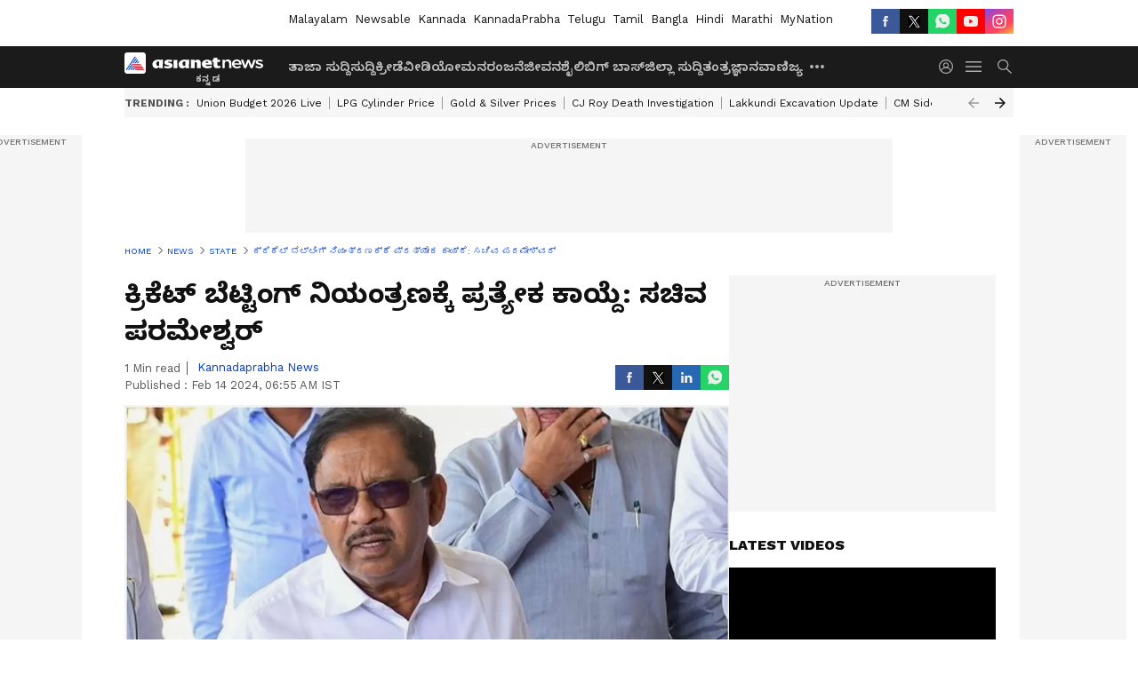

--- FILE ---
content_type: text/html; charset=utf-8
request_url: https://kannada.asianetnews.com/state/separate-act-for-regulation-of-cricket-betting-in-karnataka-says-dr-g-parameshwar-grg-s8tnyn
body_size: 46259
content:
 <!doctype html><html lang="kn" build-id="1765451773000" class="articleshow"><head><meta charSet="UTF-8" /><meta name="viewport" content="width=device-width, initial-scale=1.0 "/><meta httpEquiv="X-UA-Compatible" content="IE=edge" /><link rel="preconnect" href="https://static.asianetnews.com" crossOrigin="crossorigin" /><link rel="preconnect" href="https://fonts.gstatic.com" crossOrigin="crossorigin" /><link rel="dns-prefetch" href="https://fonts.gstatic.com" /><link rel="preconnect" href="https://static1.dmcdn.net" crossOrigin="crossorigin"/><link rel="preconnect" href="https://static-gi.asianetnews.com" crossOrigin="crossorigin" /><meta property="fb:app_id" content="748775424392390"/><link rel="shortcut icon" href="https://static-assets.asianetnews.com/images/favicon.ico" /><link rel="alternate" type="application/rss+xml" href="https://kannada.asianetnews.com/rss"><link rel="alternate" type="application/rss+xml" href="https://kannada.asianetnews.com/rss/state"><title data-react-helmet="true">ಕ್ರಿಕೆಟ್ ಬೆಟ್ಟಿಂಗ್ ನಿಯಂತ್ರಣಕ್ಕೆ ಪ್ರತ್ಯೇಕ ಕಾಯ್ದೆ: ಸಚಿವ ಪರಮೇಶ್ವರ್ | Separate Act For Regulation Of Cricket Betting In Karnataka Says Dr G Parameshwar Grg | Asianet Suvarna News</title><meta data-react-helmet="true" name="description" content="Separate Act for Regulation of Cricket Betting in Karnataka Says Dr G Parameshwar ಆಫ್‌ಲೈನ್‌ ಕ್ರಿಕೆಟ್ ಬೆಟ್ಟಿಂಗ್ ತಡೆ ಹಾಗೂ ಆನ್‌ಲೈನ್‌ ಮನಿ ಗೇಮಿಂಗ್‌ಗಳಿಗೆ ಕಡಿವಾಣ ಹಾಕಲು ಶೀಘ್ರ ಕಾಯ್ದೆ ಜಾರಿಗೆ ತರಲಾಗುವುದು ಎಂದು ಡಾ. ಜಿ.ಪರಮೇಶ್ವರ್ ತಿಳಿಸಿದರು. "/><meta data-react-helmet="true" name="keywords" content="Cricket Betting, G Parameshwar, Karnataka, Karnataka News, ಕರ್ನಾಟಕ, ಕ್ರಿಕೆಟ್ ಬೆಟ್ಟಿಂಗ್, ಜಿ.ಪರಮೇಶ್ವರ್"/><meta data-react-helmet="true" name="news_keywords" content="Cricket Betting, G Parameshwar, Karnataka, Karnataka News, ಕರ್ನಾಟಕ, ಕ್ರಿಕೆಟ್ ಬೆಟ್ಟಿಂಗ್, ಜಿ.ಪರಮೇಶ್ವರ್"/><meta data-react-helmet="true" itemprop="name" content="ಕ್ರಿಕೆಟ್ ಬೆಟ್ಟಿಂಗ್ ನಿಯಂತ್ರಣಕ್ಕೆ ಪ್ರತ್ಯೇಕ ಕಾಯ್ದೆ: ಸಚಿವ ಪರಮೇಶ್ವರ್"/><meta data-react-helmet="true" itemprop="description" content="Separate Act for Regulation of Cricket Betting in Karnataka Says Dr G Parameshwar ಆಫ್‌ಲೈನ್‌ ಕ್ರಿಕೆಟ್ ಬೆಟ್ಟಿಂಗ್ ತಡೆ ಹಾಗೂ ಆನ್‌ಲೈನ್‌ ಮನಿ ಗೇಮಿಂಗ್‌ಗಳಿಗೆ ಕಡಿವಾಣ ಹಾಕಲು ಶೀಘ್ರ ಕಾಯ್ದೆ ಜಾರಿಗೆ ತರಲಾಗುವುದು ಎಂದು ಡಾ. ಜಿ.ಪರಮೇಶ್ವರ್ ತಿಳಿಸಿದರು. "/><meta data-react-helmet="true" itemprop="image" content="https://static.asianetnews.com/images/w-1280,h-720,format-jpg,imgid-01hjkj9sgpkzt8xxx7n81rzxw0,imgname-dr-g-parameshwara.jpg"/><meta data-react-helmet="true" itemprop="url" content="https://kannada.asianetnews.com/state/separate-act-for-regulation-of-cricket-betting-in-karnataka-says-dr-g-parameshwar-grg-s8tnyn"/><meta data-react-helmet="true" property="og:type" content="article"/><meta data-react-helmet="true" property="og:title" content="ಕ್ರಿಕೆಟ್ ಬೆಟ್ಟಿಂಗ್ ನಿಯಂತ್ರಣಕ್ಕೆ ಪ್ರತ್ಯೇಕ ಕಾಯ್ದೆ: ಸಚಿವ ಪರಮೇಶ್ವರ್"/><meta data-react-helmet="true" property="og:url" content="https://kannada.asianetnews.com/state/separate-act-for-regulation-of-cricket-betting-in-karnataka-says-dr-g-parameshwar-grg-s8tnyn"/><meta data-react-helmet="true" property="og:site_name" content="Asianet Suvarna News"/><meta data-react-helmet="true" property="og:image" content="https://static.asianetnews.com/images/w-1280,h-720,format-jpg,imgid-01hjkj9sgpkzt8xxx7n81rzxw0,imgname-dr-g-parameshwara.jpg"/><meta data-react-helmet="true" property="og:image:width" content="1280"/><meta data-react-helmet="true" property="og:image:height" content="720"/><meta data-react-helmet="true" property="og:description" content="ಕ್ರಿಕೆಟ್ ಬೆಟ್ಟಿಂಗ್ ದಂಧೆಯು ರಾಜ್ಯಾದ್ಯಂತ ನಡೆಯುತ್ತಿದೆ. ಇದರಲ್ಲಿ ಸಾವಿರಾರು ಕೋಟಿ ರು. ಹಣದ ವ್ಯವಹಾರ ನಡೆಯುತ್ತಿದೆ. ಇದಕ್ಕೆ ಕಡಿವಾಣ ಹಾಕುವ ಸಲುವಾಗಿ ಕಾನೂನು ಕ್ರಮವನ್ನು ಬಿಗಿಗೊಳಿಸಲಾಗುವುದು. ಜತೆಗೆ ಆನ್‌ಲೈನ್‌ ಮನಿ ಗೇಮಿಂಗ್‌ಗಳಿಂದಲೂ ಯುವಕರು ಹಾಳಾಗುತ್ತಿದ್ದು, ಅವುಗಳಿಗೆ ಕಡಿವಾಣ ಹಾಕಲು ನಿರ್ಧರಿಸಲಾಗಿದೆ: ಡಾ. ಪರಮೇಶ್ವರ್"/><meta data-react-helmet="true" property="twitter:title" content="ಕ್ರಿಕೆಟ್ ಬೆಟ್ಟಿಂಗ್ ನಿಯಂತ್ರಣಕ್ಕೆ ಪ್ರತ್ಯೇಕ ಕಾಯ್ದೆ: ಸಚಿವ ಪರಮೇಶ್ವರ್"/><meta data-react-helmet="true" property="twitter:description" content="ಕ್ರಿಕೆಟ್ ಬೆಟ್ಟಿಂಗ್ ದಂಧೆಯು ರಾಜ್ಯಾದ್ಯಂತ ನಡೆಯುತ್ತಿದೆ. ಇದರಲ್ಲಿ ಸಾವಿರಾರು ಕೋಟಿ ರು. ಹಣದ ವ್ಯವಹಾರ ನಡೆಯುತ್ತಿದೆ. ಇದಕ್ಕೆ ಕಡಿವಾಣ ಹಾಕುವ ಸಲುವಾಗಿ ಕಾನೂನು ಕ್ರಮವನ್ನು ಬಿಗಿಗೊಳಿಸಲಾಗುವುದು. ಜತೆಗೆ ಆನ್‌ಲೈನ್‌ ಮನಿ ಗೇಮಿಂಗ್‌ಗಳಿಂದಲೂ ಯುವಕರು ಹಾಳಾಗುತ್ತಿದ್ದು, ಅವುಗಳಿಗೆ ಕಡಿವಾಣ ಹಾಕಲು ನಿರ್ಧರಿಸಲಾಗಿದೆ: ಡಾ. ಪರಮೇಶ್ವರ್"/><meta data-react-helmet="true" property="twitter:image" content="https://static.asianetnews.com/images/w-1280,h-720,format-jpg,imgid-01hjkj9sgpkzt8xxx7n81rzxw0,imgname-dr-g-parameshwara.jpg"/><meta data-react-helmet="true" property="twitter:url" content="https://kannada.asianetnews.com/state/separate-act-for-regulation-of-cricket-betting-in-karnataka-says-dr-g-parameshwar-grg-s8tnyn"/><meta data-react-helmet="true" name="twitter:card" content="summary_large_image"/><meta data-react-helmet="true" name="twitter:site" content="@AsianetNewsEN"/><meta data-react-helmet="true" name="twitter:creator" content="@AsianetNewsEN"/><link data-react-helmet="true" rel="canonical" href="https://kannada.asianetnews.com/state/separate-act-for-regulation-of-cricket-betting-in-karnataka-says-dr-g-parameshwar-grg-s8tnyn"/><link data-react-helmet="true" rel="amphtml" href="https://kannada.asianetnews.com/amp/state/separate-act-for-regulation-of-cricket-betting-in-karnataka-says-dr-g-parameshwar-grg-s8tnyn"/><meta name="robots" content="index, follow, max-image-preview:large" /> <script type="application/ld+json" data-type="ampElement">{"@context":"https://schema.org","@graph":[{"@type":"NewsArticle","mainEntityOfPage":"https://kannada.asianetnews.com/state/separate-act-for-regulation-of-cricket-betting-in-karnataka-says-dr-g-parameshwar-grg-s8tnyn","url":"https://kannada.asianetnews.com/state/separate-act-for-regulation-of-cricket-betting-in-karnataka-says-dr-g-parameshwar-grg-s8tnyn","datePublished":"2024-02-14T06:55:35+05:30","dateModified":"2024-02-14T06:55:35+05:30","headline":"ಕ್ರಿಕೆಟ್ ಬೆಟ್ಟಿಂಗ್ ನಿಯಂತ್ರಣಕ್ಕೆ ಪ್ರತ್ಯೇಕ ಕಾಯ್ದೆ: ಸಚಿವ ಪರಮೇಶ್ವರ್","description":"Separate Act for Regulation of Cricket Betting in Karnataka Says Dr G Parameshwar \n ಆಫ್‌ಲೈನ್‌ ಕ್ರಿಕೆಟ್ ಬೆಟ್ಟಿಂಗ್ ತಡೆ ಹಾಗೂ ಆನ್‌ಲೈನ್‌ ಮನಿ ಗೇಮಿಂಗ್‌ಗಳಿಗೆ ಕಡಿವಾಣ ಹಾಕಲು ಶೀಘ್ರ ಕಾಯ್ದೆ ಜಾರಿಗೆ ತರಲಾಗುವುದು ಎಂದು ಡಾ. ಜಿ.ಪರಮೇಶ್ವರ್ ತಿಳಿಸಿದರು. ","articleBody":"ವಿಧಾನಸಭೆ(ಫೆ.14): &nbsp;ಆಫ್‌ಲೈನ್‌ ಕ್ರಿಕೆಟ್ ಬೆಟ್ಟಿಂಗ್ ತಡೆ ಹಾಗೂ ಆನ್‌ಲೈನ್‌ ಮನಿ ಗೇಮಿಂಗ್‌ಗಳಿಗೆ ಕಡಿವಾಣ ಹಾಕಲು ಶೀಘ್ರ ಕಾಯ್ದೆ ಜಾರಿಗೆ ತರಲಾಗುವುದು ಎಂದು ಡಾ. ಜಿ.ಪರಮೇಶ್ವರ್ ತಿಳಿಸಿದರು.&nbsp; ಕಾಂಗ್ರೆಸ್‌ನ ರವಿಕುಮಾರ್ ಗಣಿಗ ಅವರು ಕ್ರಿಕೆಟ್ ಬೆಟ್ಟಿಂಗ್ ಗೆ ಕಡಿವಾಣ ಹಾಕಲು ಕಠಿಣ ಕಾನೂನು ಜಾರಿಗೊಳಿಸುವಂತೆ ಗೃಹ ಸಚಿವರಲ್ಲಿ ಕೋರಿದರು. ಅದಕ್ಕೆ ಪಕ್ಷಾತೀತವಾಗಿ ಎಲ್ಲ ಶಾಸಕರು ಧ್ವನಿಗೂಡಿಸಿ, ಕ್ರಿಕೆಟ್ ಬೆಟ್ಟಿಂಗ್‌ ಜತೆಗೆ ಆನ್‌ಲೈನ್ ಮನಿ ಗೇಮಿಂಗ್‌ಗಳಿಗೂ ಕಡಿವಾಣ ಹಾಕಬೇಕು ಎಂದು ಆಗ್ರಹಿಸಿದರು. ವಿಶ್ವಕಪ್ ಕ್ರಿಕೆಟ್‌ ಫೈನಲ್ ಪಂದ್ಯಕ್ಕೆ ಬೆಟ್ಟಿಂಗ್; ಸಿಸಿಬಿ ದಾಳಿ ವೇಳೆ ಒಂದು ಕೆಜಿ ಚಿನ್ನ ಪತ್ತೆ! ಅದಕ್ಕುತ್ತರಿಸಿದ ಡಾ. ಪರಮೇಶ್ವರ್, ಕ್ರಿಕೆಟ್ ಬೆಟ್ಟಿಂಗ್ ದಂಧೆಯು ರಾಜ್ಯಾದ್ಯಂತ ನಡೆಯುತ್ತಿದೆ. ಇದರಲ್ಲಿ ಸಾವಿರಾರು ಕೋಟಿ ರು. ಹಣದ ವ್ಯವಹಾರ ನಡೆಯುತ್ತಿದೆ. ಇದಕ್ಕೆ ಕಡಿವಾಣ ಹಾಕುವ ಸಲುವಾಗಿ ಕಾನೂನು ಕ್ರಮವನ್ನು ಬಿಗಿಗೊಳಿಸಲಾಗುವುದು. ಜತೆಗೆ ಆನ್‌ಲೈನ್‌ ಮನಿ ಗೇಮಿಂಗ್‌ಗಳಿಂದಲೂ ಯುವಕರು ಹಾಳಾಗುತ್ತಿದ್ದು, ಅವುಗಳಿಗೆ ಕಡಿವಾಣ ಹಾಕಲು ನಿರ್ಧರಿಸಲಾಗಿದೆ. ಒಟ್ಟಾರೆ ಬೆಟ್ಟಿಂಗ್ ಮತ್ತು ಆನ್‌ಲೈನ್ ಗೇಮಿಂಗ್ ಗಳ ನಿಯಂತ್ರಣಕ್ಕಾಗಿ ಪ್ರತ್ಯೇಕ ಕಾಯ್ದೆ ಜಾರಿಗೊಳಿಸಲಾಗುವುದು ಎಂದರು.","keywords":"Cricket Betting,G Parameshwar,Karnataka,Karnataka News,ಕರ್ನಾಟಕ,ಕ್ರಿಕೆಟ್ ಬೆಟ್ಟಿಂಗ್,ಜಿ.ಪರಮೇಶ್ವರ್","inLanguage":"kn","author":{"@type":"Person","name":"Kannadaprabha News","url":"https://kannada.asianetnews.com/author/kannadaprabha-news"},"publisher":{"@type":"NewsMediaOrganization","name":"Asianet Suvarna News","logo":{"@type":"ImageObject","url":"https://static-gi.asianetnews.com/images/survana-logo-schema.svg","width":600,"height":60}},"image":{"@type":"ImageObject","url":"https://static.asianetnews.com/images/w-1280,h-720,format-jpg,imgid-01hjkj9sgpkzt8xxx7n81rzxw0,imgname-dr-g-parameshwara.jpg","width":1280,"height":720}},{"@type":"WebPage","name":"ಕ್ರಿಕೆಟ್ ಬೆಟ್ಟಿಂಗ್ ನಿಯಂತ್ರಣಕ್ಕೆ ಪ್ರತ್ಯೇಕ ಕಾಯ್ದೆ: ಸಚಿವ ಪರಮೇಶ್ವರ್","description":"Separate Act for Regulation of Cricket Betting in Karnataka Says Dr G Parameshwar \n ಆಫ್‌ಲೈನ್‌ ಕ್ರಿಕೆಟ್ ಬೆಟ್ಟಿಂಗ್ ತಡೆ ಹಾಗೂ ಆನ್‌ಲೈನ್‌ ಮನಿ ಗೇಮಿಂಗ್‌ಗಳಿಗೆ ಕಡಿವಾಣ ಹಾಕಲು ಶೀಘ್ರ ಕಾಯ್ದೆ ಜಾರಿಗೆ ತರಲಾಗುವುದು ಎಂದು ಡಾ. ಜಿ.ಪರಮೇಶ್ವರ್ ತಿಳಿಸಿದರು. ","keywords":"Cricket Betting,G Parameshwar,Karnataka,Karnataka News,ಕರ್ನಾಟಕ,ಕ್ರಿಕೆಟ್ ಬೆಟ್ಟಿಂಗ್,ಜಿ.ಪರಮೇಶ್ವರ್","url":"https://kannada.asianetnews.com/state/separate-act-for-regulation-of-cricket-betting-in-karnataka-says-dr-g-parameshwar-grg-s8tnyn"}]}</script><script type="application/ld+json" data-type="ampElement">{"@context":"https://schema.org","@graph":[{"@type":"ProfilePage","mainEntity":{"@type":"Person","id":"https://kannada.asianetnews.com/author/kannadaprabha-news","name":"Kannadaprabha News"},"hasPart":{"@type":"Article","headline":"ಕ್ರಿಕೆಟ್ ಬೆಟ್ಟಿಂಗ್ ನಿಯಂತ್ರಣಕ್ಕೆ ಪ್ರತ್ಯೇಕ ಕಾಯ್ದೆ: ಸಚಿವ ಪರಮೇಶ್ವರ್","url":"https://kannada.asianetnews.com/state/separate-act-for-regulation-of-cricket-betting-in-karnataka-says-dr-g-parameshwar-grg-s8tnyn","image":"https://static.asianetnews.com/images/w-1280,h-720,format-jpg,imgid-01hjkj9sgpkzt8xxx7n81rzxw0,imgname-dr-g-parameshwara.jpg","datePublished":"2024-02-14T06:55:35+05:30","author":{"@type":"Person","name":"Kannadaprabha News","id":"https://kannada.asianetnews.com/author/kannadaprabha-news"}}}]}</script> <script type="application/ld+json" data-type="ampElement">
        {"@context":"http://schema.org","@graph":[{"@type":"NewsMediaOrganization","name":"Asianet Suvarna News","url":"https://kannada.asianetnews.com","sameAs":["https://www.facebook.com/AsianetSuvarnaNews","https://www.youtube.com/@AsianetSuvarnaNews","https://x.com/AsianetNewsSN","https://www.instagram.com/asianetsuvarnanews","https://whatsapp.com/channel/0029Va9CL2hGE56uFHsT3J2s","https://www.reddit.com/user/AsianetNewsSN/","https://www.threads.net/@asianetsuvarnanews"],"logo":{"@type":"ImageObject","url":"https://static-gi.asianetnews.com/images/survana-logo-schema.svg","width":600,"height":60},"address":{"@type":"PostalAddress","streetAddress":"No.36, Crescent Road, Bangalore – 560001, Karnataka","addressLocality":"Bangalore","addressRegion":"Karnataka","postalCode":"560001"},"contactPoint":{"@type":"ContactPoint","telephone":"080-30556300","contactType":"Customer Service","areaServed":"IN","availableLanguage":"English","hoursAvailable":{"@type":"OpeningHoursSpecification","opens":"00:00:01","closes":"11:59:59"}}}]}
      </script> <script type="application/ld+json" data-type="ampElement">
        {"@context":"https://schema.org","@graph":[{"@type":"WebSite","name":"Asianet Suvarna News","url":"https://kannada.asianetnews.com","potentialAction":{"@type":"SearchAction","target":{"@type":"EntryPoint","urlTemplate":"https://kannada.asianetnews.com/search?headline={search_term_string}"},"query-input":"required name=search_term_string"}}]}
      </script> <script type="application/ld+json" data-type="ampElement">
        {"@context":"https://schema.org","@type":"SiteNavigationElement","name":["ತಾಜಾ ಸುದ್ದಿ","ಸುದ್ದಿ","ಕ್ರೀಡೆ","ವೀಡಿಯೋ","ಮನರಂಜನೆ","ಜೀವನಶೈಲಿ","ಬಿಗ್ ಬಾಸ್","ಜಿಲ್ಲಾ ಸುದ್ದಿ","ತಂತ್ರಜ್ಞಾನ","ವಾಣಿಜ್ಯ","ವೆಬ್‌ಸ್ಟೋರೀಸ್","ಜ್ಯೋತಿಷ್ಯ","ಆಟೋ ಸುದ್ದಿ","ಉದ್ಯೋಗ"],"url":["https://kannada.asianetnews.com/latest-news","https://kannada.asianetnews.com/news","https://kannada.asianetnews.com/sports","https://kannada.asianetnews.com/videos","https://kannada.asianetnews.com/entertainment","https://kannada.asianetnews.com/life","https://kannada.asianetnews.com/bigg-boss","https://kannada.asianetnews.com/karnataka-districts","https://kannada.asianetnews.com/technology","https://kannada.asianetnews.com/business","https://kannada.asianetnews.com/webstories","https://kannada.asianetnews.com/astrology","https://kannada.asianetnews.com/automobile","https://kannada.asianetnews.com/jobs"]}
      </script>  <script async src="https://www.googletagmanager.com/gtag/js?id=G-4LK1XRZQH5"></script><script> window.dataLayer = window.dataLayer || []; function gtag() { dataLayer.push(arguments); }gtag('js', new Date()); gtag('config', 'G-4LK1XRZQH5', { send_page_view: false }); </script>  <script> var _comscore = _comscore || []; _comscore.push({ c1: "2", c2: "24936138", options: { enableFirstPartyCookie: true, bypassUserConsentRequirementFor1PCookie: true } }); </script> <link rel="preload" as="image" fetchpriority="high" href="https://static.asianetnews.com/images/w-1280,h-720,imgid-01hjkj9sgpkzt8xxx7n81rzxw0,imgname-dr-g-parameshwara.jpg" /><link rel="preload" as="font" type="font/woff2" fetchpriority="high" crossOrigin="crossorigin" href="https://fonts.gstatic.com/s/notosanskannada/v21/8vIh7xs32H97qzQKnzfeXycxXZyUmySvZWItmf1fe6TVmgoD4F-YsX_ZG2GH.woff2" /><link rel="preload" as="font" type="font/woff2" fetchpriority="high" crossOrigin="crossorigin" href="https://fonts.gstatic.com/s/worksans/v18/QGYsz_wNahGAdqQ43Rh_fKDptfpA4Q.woff2" /><style>:root{--primaryfontfamily: Noto Sans Kannada, WorkSans, Helvetica, Verdana, sans-serif; --secondaryfontfamily: Noto Sans Kannada, WorkSans, Helvetica, Verdana, sans-serif}</style><style>:root { --containerwidth: min(100%, 1160px); --smallcontainerrwidth: min(100%, 1000px); --primary-black-rgba: 17, 17, 17; --invert-1: invert(1); --darkgrey-color: #1b1b1b; --lightblack-rgba: 17, 17, 17; --hyperlink: #003dc9; --offwhite-color: #f6f6f6; --hyperlinkoverblack: #6db9ff; --primary-black: #111; --always-white-color: 255, 255, 255; --anSprite: url(https://static-gi.asianetnews.com/v1/images/AN_Sprite_V1.svg); } @font-face { font-family: 'WorkSans'; font-weight: 125 950; font-display: swap; font-stretch: 25% 151%; src: url('https://fonts.gstatic.com/s/worksans/v18/QGYsz_wNahGAdqQ43Rh_fKDptfpA4Q.woff2') format('woff2'); unicode-range: U+0000-00FF, U+0131, U+0152-0153, U+02BB-02BC, U+02C6, U+02DA, U+02DC, U+2000-206F, U+2074, U+20AC, U+2122, U+2191, U+2193, U+2212, U+2215, U+FEFF, U+FFFD; } @font-face { font-family: Noto Sans Kannada; font-weight: 125 950; font-display: swap; font-stretch: 25% 151%; src: url('https://fonts.gstatic.com/s/notosanskannada/v21/8vIh7xs32H97qzQKnzfeXycxXZyUmySvZWItmf1fe6TVmgoD4F-YsX_ZG2GH.woff2') format('woff2'); unicode-range: U+0964-0965, U+0C82-0CF2, U+200C-200D, U+20B9, U+25CC; } *{box-sizing:border-box;} body, ul, li, a, button, input, figure { margin: 0; padding: 0; list-style: none; } .mrgB20{margin-bottom:10px} body { color: var(--primary-black); font-family: var(--primaryfontfamily); overflow-x: hidden; overflow-y: overlay; background-color: var(--body-bg); -webkit-font-smoothing: antialiased; -moz-osx-font-smoothing: grayscale; } img { background: var(--offwhite-color) center no-repeat; background-size: 25%; width: 100%;} body a { color: var(--primary-black); text-decoration: none; } .bodyWrapper { min-height: 850px; } .header_adbox { color: var(--white-color); padding: 10px 0; text-align: center; position: relative; display: flex; min-height:126px;} .nav:before { content: ""; transform: translateX(-50%); background-color: var(--primary-black); top: 0; width: 100vw; height: 100%; position: absolute; left: 50%; } .nav:before { background: var(--darkgrey-color); } .mynation .nav:before, .mynationhindi .nav:before { background: var(--mynation-basecolor); } .header_contads { position: relative; min-width: 728px; min-height: 90px; background-color: rgba(17, 17, 17, 0.04); margin: 0 auto; } .displayNone { display: none; } .nav { position: relative; height: 46px; } .l1navigation, .l1navigation ul { z-index: 3; display: flex; } .l1navigation ul { gap: 20px; margin-left: 14px; } .l1navigation ul li a { color: rgba(var(--always-white-color), 0.7); padding: 10px 0 14px; display: flex; white-space: nowrap;} .hamburgerMenu { margin-left: auto; height: 40px; } .logo { min-width: 170px; align-items: center; display: flex; } .logo i { height: 33px; } .logo i:before { content: ""; background: var(--anSprite) 0px 0px no-repeat; width: 120px; height: 24px; -webkit-transform: scale(1.5); transform: scale(1.5); -webkit-transform-origin: left; transform-origin: left; display: inline-block; } .mynation .logo i:before {background: url(https://static-gi.asianetnews.com/v1/images/mn/mynation_eng.gif) 0px 0px no-repeat; width: 170px; transform: none; background-size: 150px 26px;} .mynationhindi .logo i:before {background: url(https://static-gi.asianetnews.com/v1/images/mn/mynation_hindi.gif) 0px 0px no-repeat; width: 170px; transform: none; background-size: 150px 26px;} .morenav button { filter: var(--invert-1); width: 18px; height: 31px; margin: 7px 0; border: 0 none; opacity: 0.7; background: var(--anSprite) -4px -20px no-repeat; } .hamburgerMenu { cursor: pointer; background: var(--anSprite) -4px -44px no-repeat; width: 20px; min-width: 20px; height: 40px; background-color: transparent; filter: var(--invert-1); margin-left: 14px; align-self: center; border: 0 none; opacity: 0.7; } .searchicon { margin-left: 14px; width: 20px; min-width: 20px; height: 20px; display: flex; align-self: center; align-items: center; } .searchicon button { border: 0; background: var(--anSprite) -4px -84px no-repeat; width: 16px; height: 16px; filter: var(--invert-1); cursor: pointer; opacity: 0.7; } .directTVbox { background-color: rgb(241, 241, 241); padding: 24px 28px 28px; min-height: 300px; max-height: 600px; position: relative; overflow: hidden; } .directTVbox .tvsliderouter { overflow-x: hidden; padding-top: 38px; } .directTVbox .tvsliderouterinner { padding-bottom: 50px; } .directTVbox .slick-list .slick-track { white-space: nowrap; } .directTVbox .slick-list .slick-track .slick-slide { display: inline-block; } .directTVbox .slick-list .slick-track .slick-slide video { width: 100%; } .directTVbox .slick-slider {position: relative; margin: 0 -40px;} .directTVbox .slick-arrow { width: 28px; height: 28px; transition:none; background-color: var(--primary-blue); border: 0px; text-indent: -50000px; padding: 0px; cursor: pointer; position: absolute; bottom: -50px; transform: translateX(-50%); left: 55.5%;} .directTVbox .slick-arrow:before {width: 15px; height: 12px; position: absolute; left: 5px;top: 8px; content: ''; background: var(--anSprite) -4px, -170px no-repeat; filter: var(--invert-1);} .directTVbox .slick-arrow.slick-prev {transform: rotate(180deg); left: 45%;} .directTVbox .slick-arrow.slick-prev:before{content:''; background: var(--anSprite) -4px, -170px no-repeat; filter: var(--invert-1); } .sectionlistInner { display: flex; gap: 8px; } .sectionlistInner a { border: 1px solid rgba(var(--primary-black-rgba), 0.14); color: var(--primary-black); font-weight: 500; height: 24px; display: flex; align-items: center; font-size: 12px; line-height: 16px; text-transform: uppercase; padding: 0 8px; } .wrapper { max-width: var(--smallcontainerrwidth); width: var(--smallcontainerrwidth); margin: 0px auto; } .wrapper.pagename_msiteblock{max-width:100%; width:100%;} .homeTrending .slick-slider[dir="ltr"]{direction:unset;} .morearticleslider{margin: 24px 0; display: flex; position: relative; gap: 12px; align-items: center; width: 100%; overflow: hidden; } .morearticleslider .slick-track {display: flex; white-space:nowrap;} .morearticleslider .slick-slide a { text-transform: capitalize; padding: 0 8px; font-size: 12px; display: flex ; align-items: center; font-family: worksans; } .morearticleslider .slick-slide:not(:last-child) { border-right: 1px solid #999; } .morearticlesliderWrapper{height: 34px; background-color: #F6F6F6; transition: 0.3s ease-in-out; overflow: hidden;} .homeTrending { overflow: hidden; background-color: #f6f6f6; padding: 10px 0; white-space:nowrap; margin: 1px 0;} .morearticleslider span { font: 12px / 12px worksans; font-weight: 700; color: rgba(var(--primary-black-rgba), .7); text-transform: uppercase; white-space: nowrap;} .userlogin {width: 16px; min-width: 16px; height: 22px; margin-left: auto; align-self: center; align-items: center; display: flex;} .userlogin .loginbutton{width: 26px; min-width: 26px; height: 26px; background: var(--anSprite) -4px -667px no-repeat; filter: var(--invert-1); border: 0; opacity: 0.7;} .eventBanner{ margin-bottom: 12px; margin-top: 12px; overflow: hidden;} .pagename_articlelist .eventBanner{margin-top: 0px;} .mynation footer, .mynationhindi footer { padding: 10px 0 0; } .mynation footer .footertop { padding-bottom: 10px; } .mynation footer .footertop .footerlogo { height: 50px; width: 50px; } .mynation footer .footertop .footerlogo a { background: url(https://static-gi.asianetnews.com/v1/images/mn/mobile-my-nation-logo.gif) 0px 0px no-repeat; background-size: 100% 100%; height: 50px;} .mynationhindi footer .footertop { padding-bottom: 10px;} .mynationhindi footer .footertop .footerlogo { height: 50px; width: 50px; } .mynationhindi footer .footertop .footerlogo a { background: url(https://static-gi.asianetnews.com/v1/images/mn/mobile-my-nation-logo.gif) 0px 0px no-repeat; background-size: 100% 100%; height: 50px;} .mobilearticlemidad{z-index:5!important;} .l2navCont{display:flex; justify-content: space-between; margin-bottom:40px} .catedropdown{opacity:0; z-index: -1; overflow: hidden;position:absolute;} .sm-unit.svelte-xurmir + img{width:1px!important; height:1px!important;} .catename{font-size:12px;line-height: 12px;white-space: nowrap;padding-right: 7px;font-weight:bold;} .catename + span{border-left:1px solid rgba(var(--primary-black-rgba), 0.7);padding-left: 7px;} .catename a{color: var(--primary-blue);font-weight:bold;} header{ margin-bottom: 20px;} .billboard, .specialbelowheader{ margin: 0 0 12px; text-align: center; display: inline-flex; align-items: center; flex-direction: column; min-width: 728px; max-width: 970px; min-height: 106px; background-color: rgba(var(--lightblack-rgba), .04); position: relative; transform: translateX(-50%); left: 50%; overflow: hidden; max-height: 106px!important; } .billboard:before{content: "Advertisement"; width: 100%; color: rgba(var(--lightblack-rgba), .6); height: 16px; line-height: 16px; font-size: 10px; font-weight: 500; text-transform: uppercase; font-family: var(--worksans);} .rightTop { position: absolute; top:0; right: 0; } .lhssocialicons .googlenewsbtn img { background: none; width: auto; } .lhssocialicons .googlenewsbtn a { height: 28px; line-height: 28px; padding: 0 10px; font-size: 12px; border: 1px solid #0ea583; color: #0e5445; border-radius: 15px; width: 110px; margin-top: 0 !important; display: flex !important; align-items: center; justify-content: center; gap: 4px; white-space: nowrap; } .lhssocialicons .googlenewsbtn i{ width: 37px;} .lhssocialicons .googlenewsbtn i:after{ background: var(--anSprite) -270px -20px no-repeat; filter: initial; transform: scale(0.7); width: 35px; height: 24px; } .lhssocialicons .sharetxtMob { display: none;} .lhssocialicons{display: flex ; align-items: center;} .lhssocialicons ul { display: flex; list-style: none; gap: 4px; width: 100%; align-items: center; } .lhssocialicons ul li { margin-left: 0 !important; padding-left: 0 !important; } .lhssocialicons ul li i { width: 32px; height: 28px; font-size: 0; text-indent: -99999px; display: block; display: flex; align-items: center; justify-content: center; cursor: pointer; } .lhssocialicons ul li i:after { content: ""; filter: var(--invert-1); width: 16px; height: 16px; background-image: var(--anSprite); background-repeat: no-repeat; } .lhssocialicons ul li.fbicon i:after { background-position: -4px -252px; } .lhssocialicons ul li.fbicon { background-color: #3b5998; } .lhssocialicons ul li.twitter i:after { background-position: -238px -20px; filter: initial; width: 20px; height: 20px; transform: scale(0.7); } .lhssocialicons ul li.twitter { background-color: rgba(17,17,17, 1); } .lhssocialicons ul li.linkdinicon i:after { background-position: -4px -448px; } .lhssocialicons ul li.linkdinicon { background-color: #2867b2; } .lhssocialicons ul li.yticon i:after { background-position: -4px -392px; } .lhssocialicons ul li.yticon { background-color: #ff0000; } .lhssocialicons ul li.whticon i:after { background-position: -8px -422px; background-size: 435px auto; } .lhssocialicons ul li.instaicon i{ background-image: var(--anSprite); background-position: -195px -18px; filter: initial;} .lhssocialicons ul li.instaicon i:after{content: initial;} .lhssocialicons ul li.whticon { background-color: #25d366; } .lhssocialicons ul li.sharelinkicon i:after { background-position: -4px -420px; } .lhssocialicons ul li.sharelinkicon { background-color: rgba(17,17,17, .7); } .googlePreferInner{ font-weight: 500; margin-right: 175px; } .googlePreferInner a { padding: 4px 5px; border: 1px solid #8b9df6; background-color: #c0c9f5; border-radius: 5px; margin-top: 6px; font-size: 13px; gap: 5px; display: flex; align-items: center; white-space: nowrap;} .googlePreferInner img{ background: transparent; width: 20px; max-width: 20px; height: 20px;} .iplframebox { padding: 0; font-size: 0; max-width: 300px; overflow: hidden; } .iplframebox iframe { max-width: 300px; width: 100%; } .rgtadbox { background-color: rgba(var(--lightblack-rgba), 0.04); height: 266px; position: relative; overflow: hidden; width: 300px; max-width: 300px; text-align: center; margin: 0 auto 28px;} .rgtadbox:before { content: 'Advertisement'; color: rgba(var(--lightblack-rgba), 0.6); height: 16px; font-size: 10px; font-weight: 500; display: flex; align-items: center; justify-content: center; text-transform: uppercase; font-family: worksans; } .rgtadbox:hover{overflow: visible;} .Comscore{width: 0px; height: 0px; overflow: hidden; display: block;} .logo i{ position: relative;} .logo i:after { content: attr(data-lang); font: 10px / 12px var(--primaryfontfamily); color: rgba(var(--always-white-color), .7); font-weight: 700; position: absolute; font-style: normal; letter-spacing: .6px; transform: translateX(-50%); left: calc(50% + 34px); top: 22px; text-transform: uppercase;} ul.pageindexlinks { gap: 4px; display: flex; margin-bottom: 20px; } ul.pageindexlinks li { font-size: 10px; color: rgba(var(--lightblack-rgba), 0.7); text-transform: capitalize; flex: none; font-family: var(--worksans); } ul.pageindexlinks li a { display: flex; align-items: center; color: var(--hyperlink) !important; text-transform: uppercase; min-height: 16px;} ul.pageindexlinks li a:after { content: ""; margin: 0 6px; transform: rotate(45deg); width: 5px; height: 5px; border: solid rgba(var(--lightblack-rgba), .7); border-width: 1px 1px 0 0; display: inline-block; vertical-align: middle;} ul.pageindexlinks li:last-child { max-width: 60%; white-space: nowrap; overflow: hidden; text-overflow: ellipsis; display: block; padding-right: 6px;} a.br-last{pointer-events: none !important; color: var(--primary-black) !important; cursor: default;} a.br-last:after{display: none !important;} .pagename_home header{ margin-bottom: 1px;} .spacerboth{width: 1px;display: inline-block; margin: 0 3px; vertical-align: middle;} @media screen and (min-width:1441px) { .googlePreferInner{margin-right: 145px;} .googlePreferInner a{font-size: 14px;} } @media screen and (min-width:1441px) { .wrapper { max-width: var(--containerwidth); width: var(--containerwidth); } .cateouterbox .cateboxleft{width: calc(100% - 340px);padding-right: 40px;} .cateouterbox .cateboxright{margin-left: 40px;} } .langbarContainer{ position: relative; justify-content: center; max-width: 1160px; margin-bottom: 20px!important; display: flex; height: 22px; margin: 10px 0; align-items: center; } .langbarContainer .langbar{margin-right: 20px;} header .langbar{ padding:3px 0; font-size: 13px;} header .langbar a{ padding: 4px; font-weight: 400; text-transform: capitalize; } header .langbar a:hover{ background: #111; color: #fff; } .eventBanner{min-height: 130px; height: 130px;} @media screen and (min-width: 1441px) { header .langbar a{padding: 4px 8px;} } .dailymotionvideobox_heading { font-size: 16px; margin: 0 0 16px; text-transform: uppercase;font-weight: 800; } .middlebody{ gap: 20px; display: flex;} .articleleft { width: calc(100% - 320px);} .articleright { width: 300px;} .pagehead h1{ font-weight: 700; font-size: 28px; line-height: 38px; font-family: var(--secondaryfontfamily); color: var(--lightblack-rgba); margin: 0 0 12px; } .photoshow .pagehead h1{margin: 0 0 8px;} .minuteText{ font-size: 13px; line-height: 18px; color: rgba(var(--lightblack-rgba), 0.7); font-weight: 400; font-family: var(--worksans); } .authorText a{ color: rgba(0,61,201, 1);} .bylineSocialwrap{display: flex ; justify-content: space-between; align-items: center;} .dailymotionvideobox_container { background-color: #000; height: 170px; } .articledmouter{ height: 240px; } .middlebody .articleleft .pagehead .pagesummery{font: 16px / 28px var(--secondaryfontfamily); font-weight: 400; margin: 0 0 16px;} .hindi .middlebody .articleleft .pagehead .pagesummery,.marathi .middlebody .articleleft .pagehead .pagesummery{font: 18px / 30px var(--secondaryfontfamily);} .authorText .flex{display: flex;} .hindi .pagehead h1,.marathi .pagehead h1{ font-size: 34px; line-height: 48px; } @media screen and (min-width: 768px) and (orientation: portrait), screen and (min-width: 999px){ .minuteText span{ margin-right:7px; padding-right:7px; border-right: 1px solid rgba(var(--lightblack-rgba), 0.7); } .pagehead{ margin-bottom: 12px;} .hindi .pagehead,.marathi .pagehead{ margin-bottom: 16px;} .authorText{ font-size: 13px; line-height: 20px; color: rgba(var(--lightblack-rgba), 0.7); margin-top: -20px; font-weight: 400; @include fw-regular; font-family: var(--worksans); text-transform: capitalize; } } @media screen and (min-width:1441px){ .googlePreferInner{margin-right: 185px; margin-left:auto;} .googlePreferInner a{font-size: 14px;} .middlebody { gap: 40px; } .articleleft { width: calc(100% - 340px);} .pagehead h1{ font-size: 32px; line-height: 44px; } .hindi .pagehead h1,.marathi .pagehead h1{ font-size: 38px; line-height: 54px; } .minuteText{ font-size: 14px; line-height: 20px;} .authorText{ font-size: 14px; line-height: 20px; } .desktopSpacing {padding-left: 87px;} } ._1aAuX._3xDQ1:after,._1aAuX._3XMwo:after,._1aAuX._27gcX:after{width:100%;height:100%;display:block;transform:scale(.6);content:""}._2INVA ._1gwbr ._2fc5c,._2INVA ._1gwbr ._2fc5c:before{top:0;left:0;right:0;bottom:0}._2INVA{display:block}._2INVA a{display:flex;position:relative;align-items:center}._2INVA ._1gwbr{min-width:100px;width:100px;height:58px;position:relative;margin-right:16px}._2INVA ._1gwbr.C8SpK{min-width:80px;width:80px;height:45px}._2INVA ._1gwbr:before{display:block;content:"";width:100%;padding-top:56.25%}._2INVA ._1gwbr>._45G1R{position:absolute;top:0;left:0;right:0;bottom:0}._2INVA ._1gwbr>._45G1R img{width:100%;object-fit:cover;height:100%}._2INVA ._1gwbr ._2fc5c{position:absolute;overflow:hidden;height:100%}._2INVA ._1gwbr ._2fc5c:before{content:"";width:100%;height:100%;background-color:rgba(var(--lightblack-rgba),.04);position:absolute;z-index:1}._2INVA ._1gwbr img{width:100%;object-fit:cover;height:100%;object-position:top;transition:all .5s;-webkit-backface-visibility:hidden;backface-visibility:hidden;background-color:var(--white-color)}._2INVA ._1gwbr img.webstories{object-fit:contain}._2INVA ._1gwbr ._2QNpu{display:none}._2INVA ._1gwbr.-rkZc img{object-fit:contain}._2INVA ._1gwbr._1o-dT img{object-fit:contain;object-position:center}._2INVA figcaption{display:-webkit-box;-webkit-line-clamp:3;-webkit-box-orient:vertical;overflow:hidden;font:16px/24px var(--secondaryfontfamily);margin-top:-4px;font-variation-settings:var(--fw-medium);height:max-content;word-break:break-word}._2INVA.eCbtb a{flex-direction:column}._2INVA.eCbtb a ._1gwbr{position:relative;width:100%;margin:0;min-width:100%;height:auto}._2INVA.eCbtb a ._1gwbr:before{display:block;content:"";width:100%;padding-top:56.25%}._2INVA.eCbtb a ._1gwbr>._45G1R{position:absolute;top:0;left:0;right:0;bottom:0}._2INVA.eCbtb a ._1gwbr>._45G1R img{width:100%;object-fit:cover;height:100%}._2INVA.eCbtb:not(:first-of-type){margin:20px 0}._2INVA.eCbtb figcaption{margin-top:4px;display:-webkit-box;-webkit-line-clamp:4;-webkit-box-orient:vertical;overflow:hidden;min-height:60px;height:auto}._2INVA.SzRf_{margin:0}._2INVA.SzRf_ a{flex-direction:column}._2INVA.SzRf_ ._1gwbr{width:100%;margin:0;min-width:100%;position:relative;height:auto}._2INVA.SzRf_ ._1gwbr:before{display:block;content:"";width:100%;padding-top:56.25%}._2INVA.SzRf_ ._1gwbr>._45G1R{position:absolute;top:0;left:0;right:0;bottom:0}._2INVA.SzRf_ ._1gwbr>._45G1R img{width:100%;object-fit:cover;height:100%}._2INVA.SzRf_ figcaption{margin-top:8px}._2INVA.SzRf_:last-child{border-bottom:0;padding:0;margin:0}._2INVA.SzRf_ ._3ey7j{left:8px;bottom:8px}._2INVA.SzRf_ ._3ey7j ._3xDQ1,._2INVA.SzRf_ ._3ey7j ._3XMwo,._2INVA.SzRf_ ._3ey7j ._27gcX{transform:scale(1.3);transform-origin:left bottom}._2INVA._1eNpk ._3ey7j i.BynIN,._2INVA._1sFdh ._3ey7j i.BynIN,._2INVA._3uo42 ._3ey7j i.BynIN,._2INVA._15QVg ._3ey7j i.BynIN{height:28px;width:auto;min-width:28px;padding:0 8px;display:flex;align-items:center;justify-content:flex-end}._2INVA._1eNpk ._3ey7j i.BynIN:after,._2INVA._1eNpk ._3ey7j i.BynIN:before,._2INVA._1sFdh ._3ey7j i.BynIN:after,._2INVA._1sFdh ._3ey7j i.BynIN:before,._2INVA._3uo42 ._3ey7j i.BynIN:after,._2INVA._3uo42 ._3ey7j i.BynIN:before,._2INVA._15QVg ._3ey7j i.BynIN:after,._2INVA._15QVg ._3ey7j i.BynIN:before{top:8px;left:8px;width:12px;height:12px}._2INVA._1eNpk ._3ey7j ._3xDQ1,._2INVA._1eNpk ._3ey7j ._3XMwo,._2INVA._1eNpk ._3ey7j ._27gcX,._2INVA._1sFdh ._3ey7j ._3xDQ1,._2INVA._1sFdh ._3ey7j ._3XMwo,._2INVA._1sFdh ._3ey7j ._27gcX,._2INVA._3uo42 ._3ey7j ._3xDQ1,._2INVA._3uo42 ._3ey7j ._3XMwo,._2INVA._3uo42 ._3ey7j ._27gcX,._2INVA._15QVg ._3ey7j ._3xDQ1,._2INVA._15QVg ._3ey7j ._3XMwo,._2INVA._15QVg ._3ey7j ._27gcX{transform:scale(1.8);transform-origin:left bottom}._2INVA._1eNpk ._3ey7j ._3uDCd,._2INVA._1sFdh ._3ey7j ._3uDCd,._2INVA._3uo42 ._3ey7j ._3uDCd,._2INVA._15QVg ._3ey7j ._3uDCd{position:relative;height:28px;width:auto;min-width:28px;padding:0 8px;display:flex;align-items:center;justify-content:flex-end;display:none}._2INVA._1eNpk ._3ey7j ._3uDCd:before,._2INVA._1sFdh ._3ey7j ._3uDCd:before,._2INVA._3uo42 ._3ey7j ._3uDCd:before,._2INVA._15QVg ._3ey7j ._3uDCd:before{position:absolute;top:8px;left:8px;width:12px;height:12px}._2INVA._1eNpk ._3ey7j ._3uDCd span,._2INVA._1sFdh ._3ey7j ._3uDCd span,._2INVA._3uo42 ._3ey7j ._3uDCd span,._2INVA._15QVg ._3ey7j ._3uDCd span{display:none}._2INVA._1eNpk .Mg4FM,._2INVA._1sFdh .Mg4FM,._2INVA._3uo42 .Mg4FM,._2INVA._15QVg .Mg4FM{display:block;font-style:normal;text-align:right;color:var(--primary-blue);font-variation-settings:var(--fw-bold);font-size:14px;line-height:20px;margin-left:20px;font-family:var(--worksans)}._2INVA._1sFdh{margin-bottom:20px;padding-bottom:16px;border-bottom:1px solid rgba(var(--primary-black-rgba),.14)}._2INVA._1sFdh figcaption{margin-top:12px}._2INVA._1sFdh+div{margin:0}._2INVA._15QVg figcaption{font-size:28px;line-height:40px;font-variation-settings:var(--fw-bold);height:max-content;min-height:120px;margin-top:16px}._2INVA._15QVg ._3ey7j{left:12px;bottom:12px}._2INVA._15QVg ._3ey7j ._3xDQ1,._2INVA._15QVg ._3ey7j ._3XMwo,._2INVA._15QVg ._3ey7j ._27gcX{transform:scale(2)!important}._2INVA._1eNpk ._3ey7j{left:8px;bottom:8px}._2INVA._1eNpk ._3ey7j ._3xDQ1,._2INVA._1eNpk ._3ey7j ._3XMwo,._2INVA._1eNpk ._3ey7j ._27gcX{transform:scale(1.5)}._2INVA:hover img{transform:scale(1.2)}._3gZsz h2,._3gZsz h3,._3gZsz h4,._3gZsz h5,._3gZsz h6,._3gZsz p,._3gZsz pre{font:14px/20px var(--secondaryfontfamily);font-variation-settings:var(--fw-regular);display:-webkit-box;-webkit-line-clamp:3;-webkit-box-orient:vertical;overflow:hidden}._3gZsz h2 *,._3gZsz h3 *,._3gZsz h4 *,._3gZsz h5 *,._3gZsz h6 *,._3gZsz p *,._3gZsz pre *{width:100%!important}._3gZsz pre{white-space:break-spaces;font-family:inherit;margin:0}._3gZsz em,._3gZsz i{font-style:normal}._3ey7j{position:absolute;left:4px;bottom:4px;display:block}@keyframes MtveC{0%{-webkit-transform:scale(0);opacity:0}50%{opacity:1}to{-webkit-transform:scale(1);opacity:0}}@-webkit-keyframes MtveC{0%{-webkit-transform:scale(0);opacity:0}50%{opacity:1}to{-webkit-transform:scale(1);opacity:0}}@-moz-keyframes MtveC{0%{-webkit-transform:scale(0);opacity:0}50%{opacity:1}to{-webkit-transform:scale(1);opacity:0}}._3ey7j .BynIN{background:rgba(var(--always-white-color),1);padding:0;width:16px;height:16px;display:block}._3ey7j .BynIN:after,._3ey7j .BynIN:before{opacity:0;box-sizing:border-box;content:" ";position:absolute;top:3px;left:3px;width:10px;height:10px;border:2px solid var(--primary-blue);box-shadow:0 0 10px var(--primary-blue),inset 0 0 10px var(--primary-blue);border-radius:100px;background-clip:padding-box}._3ey7j .BynIN:before{z-index:2;animation:MtveC 2s infinite}._3ey7j .BynIN:after{z-index:1;animation:MtveC 2s 1s infinite}._3ey7j .BynIN{position:relative!important}._3ey7j>span{margin-left:20px;font-weight:700;text-transform:uppercase;font-size:14px;color:var(--primary-blue)}._1aAuX{position:absolute;left:0;bottom:0;background-color:rgba(var(--always-white-color),1);width:16px;height:16px;z-index:1;display:flex;align-items:center;justify-content:center}._1aAuX._3xDQ1:after{background-position:-4px -700px}._1aAuX._3xDQ1:after,._1aAuX._27gcX:after{background-image:url(https://static-gi.asianetnews.com/v1/images/AN_Sprite_V1.svg);background-repeat:no-repeat}._1aAuX._27gcX:after{background-position:-32px -224px}._1aAuX._3XMwo:after{background-image:url(https://static-gi.asianetnews.com/v1/images/AN_Sprite_V1.svg);background-repeat:no-repeat;background-position:-31px -196px}._1aAuX._3XMwo._3s314{width:auto;min-width:16px;transform-origin:left bottom}._1aAuX._3XMwo._3s314:after{width:15px;height:16px;order:-1}._1aAuX._3XMwo._3s314 span{font:10px/16px var(--worksans);font-style:normal;margin:0 4px 0 0;color:var(--primary-blue);font-variation-settings:var(--fw-bold);padding-top:0}._1aAuX._3uDCd{display:none}._1aAuX._3uDCd:before{content:"";width:8px;height:8px;border-radius:100%;background-clip:padding-box;background-color:var(--primary-blue)}._1vUhi{padding-right:15px;display:block;color:var(--primary-black);font:16px/24px var(--secondaryfontfamily);font-variation-settings:var(--fw-medium);position:relative;min-height:48px;transition:all .5s}._1vUhi>span{display:-webkit-box;-webkit-line-clamp:2;-webkit-box-orient:vertical;overflow:hidden;word-break:break-word}._1vUhi:hover{color:rgba(var(--primary-black-rgba),.7)}._1vUhi ._3ey7j{right:0;left:inherit;bottom:inherit;top:3px}._1vUhi ._3ey7j i{position:static}._1vUhi ._3ey7j i:after{transform:scale(.75)}._1vUhi ._3XMwo{background-color:var(--primary-blue);width:12px;height:12px;margin-top:3px}._1vUhi ._3XMwo:after{transform:scale(.45)!important;filter:var(--invert-1);background-position:-5px -198px}._2rYxA{font:12px/12px var(--worksans);font-variation-settings:var(--fw-regular);color:rgba(var(--lightblack-rgba),.7)}.nUsgY{font-size:11px;line-height:12px;font-variation-settings:var(--fw-bold);padding-right:7px;white-space:nowrap;text-transform:uppercase}.nUsgY a,.nUsgY span{color:var(--primary-blue);cursor:pointer}.nUsgY+span{border-left:1px solid rgba(var(--primary-black-rgba),.7);padding-left:7px}.DSXat{margin:14px 0 -12px}.bangla ._3gZsz h2,.bangla ._3gZsz h3,.bangla ._3gZsz h4,.bangla ._3gZsz h5,.bangla ._3gZsz h6,.bangla ._3gZsz p,.bangla ._3gZsz pre,.hindi ._3gZsz h2,.hindi ._3gZsz h3,.hindi ._3gZsz h4,.hindi ._3gZsz h5,.hindi ._3gZsz h6,.hindi ._3gZsz p,.hindi ._3gZsz pre,.marathi ._3gZsz h2,.marathi ._3gZsz h3,.marathi ._3gZsz h4,.marathi ._3gZsz h5,.marathi ._3gZsz h6,.marathi ._3gZsz p,.marathi ._3gZsz pre,.mynationhindi ._3gZsz h2,.mynationhindi ._3gZsz h3,.mynationhindi ._3gZsz h4,.mynationhindi ._3gZsz h5,.mynationhindi ._3gZsz h6,.mynationhindi ._3gZsz p,.mynationhindi ._3gZsz pre{font-size:16px;line-height:24px}.hindi ._2INVA._15QVg figcaption,.marathi ._2INVA._15QVg figcaption{line-height:38px}.malayalam ._1vUhi,.malayalam ._2INVA figcaption{font:14px/22px var(--secondaryfontfamily);font-variation-settings:var(--fw-medium)}.malayalam ._1vUhi{min-height:46px!important}@media screen and (max-width:767px),screen and (orientation:landscape)and (max-width:1000px){._2INVA a{flex-direction:row-reverse}._2INVA ._1gwbr{margin-left:16px;margin-right:0}}@media screen and (min-width:1441px){._1vUhi{padding-right:20px}.nUsgY{font-size:12px}.malayalam ._2INVA figcaption{font:16px/24px var(--secondaryfontfamily)}}.relatedarticle{margin-bottom:40px}.relatedarticle .relatedheaing{font-size:16px;line-height:24px;font-variation-settings:var(--fw-extrabold);text-transform:uppercase;margin-bottom:16px;font-family:var(--worksans)}.relatedarticle .cardspacing{margin-bottom:24px}.relatedarticle .cardspacing figcaption.bold{font-variation-settings:var(--fw-semibold)}.photoshowbox.relatedArticle-cont{margin:20px 0}.relatedArticle-cont{margin:20px 0;padding:10px;background:hsla(0,0%,85.1%,.5);position:relative}.relatedArticle-cont h2{margin-bottom:20px!important;margin-top:0!important;font:700 18px Georgia,Times New Roman,Times,serif!important;padding-bottom:12px;border-bottom:2px dotted}.relatedArticle-cont .relatedArticle-inner{counter-reset:section}.relatedArticle-cont .relatedArticle-inner .relatedarticleOuter{width:100%;display:flex}.relatedArticle-cont .relatedArticle-inner .relatedarticleOuter:before{counter-increment:section;content:counter(section);color:#c1bfbf;font:900 50px Georgia,Times New Roman,Times,serif;min-width:45px;margin-left:5px}.relatedArticle-cont .relatedArticle-inner .relatedarticleOuter .relatedarticleimg{width:77px;min-width:77px;height:auto}.relatedArticle-cont .relatedArticle-inner .relatedarticleOuter .relatedarticleimg:before{padding-top:76%}.relatedArticle-cont .relatedArticle-inner .relatedarticleOuter .relatedarticlecaption{color:rgba(var(--primary-black-rgba),1)}.articleOne p{font-variation-settings:var(--fw-semibold);line-height:22px;color:var(--blkcolor)}@media screen and (max-width:767px),screen and (orientation:landscape)and (max-width:1000px){.photoshowbox.relatedArticle-cont{margin:20px -16px}.relatedArticle-cont{border:0;padding:10px 16px;margin:0 -16px}.relatedArticle-cont h2{margin-bottom:0!important;line-height:28px;font-size:16px!important}.relatedArticle-cont .relatedArticle-inner .relatedarticleOuter:before{font-size:40px;min-width:35px}.relatedArticle-cont .relatedArticle-inner .relatedarticleOuter:not(:last-child){border-bottom:1px solid #ccc;padding-bottom:15px;margin:15px 0}.relatedArticle-cont .relatedArticle-inner .relatedarticleOuter .relatedarticlecaption{font-variation-settings:var(--fw-bold)}}@media (max-width:500px){.relatedArticle-cont .relatedArticle-inner{flex-direction:column;gap:0}}.MobgooglePreferOuter{text-decoration:none;margin:12px 0;padding:8px 0;background:linear-gradient(135deg,#4285f4,#4248e6);border-radius:8px;box-shadow:0 2px 8px rgba(66,133,244,.3);transition:all .3s ease}.MobgooglePreferOuter:hover{transform:translateY(-2px);box-shadow:0 4px 12px rgba(66,133,244,.4);text-decoration:none}.MobgooglePreferOuter .MobgooglePreferInner{gap:8px}.MobgooglePreferOuter .MobgooglePreferInner span{color:#fff;font-variation-settings:var(--fw-semibold);font-size:inherit;text-align:center;line-height:1.4;font-family:var(--secondaryfontfamily)}.MobgooglePreferOuter .MobgooglePreferInner .preferred{width:150px;height:auto;background:transparent}@media (max-width:768px){.MobgooglePreferOuter{margin:12px 0;padding:5px}.MobgooglePreferOuter .MobgooglePreferInner span{font-size:13px}}html{scroll-behavior:smooth}._1ApiI a{border:1px solid rgba(var(--primary-black-rgba),.14);border-radius:2px;background-clip:padding-box;color:var(--primary-black);font-variation-settings:var(--fw-medium);height:24px;display:flex;align-items:center;font-size:12px;line-height:16px;text-transform:uppercase;flex:none;padding:0 8px;transition:all .5s}._1ApiI a._3oxP-,._1ApiI a:hover{border:1px solid var(--primary-blue);color:var(--primary-blue)}._1ApiI._3eNii a{border:1px solid rgba(var(--always-white-color),.14);color:rgba(var(--always-white-color),.7)}._1ApiI._3eNii a._3oxP-,._1ApiI._3eNii a:hover{border:1px solid rgba(var(--always-white-color),.7)}._1ApiI._1ncme{background-color:var(--darkgrey-color)}._1ApiI._1ncme a{font:14px/16px var(--primaryfontfamily);color:rgba(var(--always-white-color),.7);font-variation-settings:var(--fw-semibold);padding:10px 8px;height:auto;border:0;position:relative}._1ApiI._1ncme a._3oxP-:after{content:"";background-color:var(--white-color);height:2px;position:absolute;bottom:0;width:100%;left:0}._1ApiI._33Yp5{padding:10px;margin:0;border-top:2px solid rgba(var(--primary-black-rgba),.14)}._2QoYP{position:relative}._2QoYP>button{padding:0;border:1px solid rgba(var(--primary-black-rgba),.14);border-radius:2px;background-clip:padding-box;width:32px;height:24px;background:var(--white-color);transition:all .3s ease-in}._2QoYP>button:before{content:"";background-image:url(https://static-gi.asianetnews.com/v1/images/AN_Sprite_V1.svg);background-repeat:no-repeat;background-position:0 -34px;background-size:400px;width:100%;height:22px;cursor:pointer;display:inline-block}._2QoYP:hover>button{border:1px solid var(--primary-blue);color:var(--primary-blue)}._2QoYP:hover>button:before{background-position:-35px -34px}._2QoYP:hover ._1ujsp{opacity:1;-ms-filter:"progid:DXImageTransform.Microsoft.Alpha(Opacity=100)";filter:alpha(opacity=100);z-index:3;overflow:visible}._2QoYP ._1ujsp{position:absolute;top:26px;right:0;background-color:rgba(var(--always-white-color),1);padding:16px;box-shadow:0 10px 30px rgba(var(--lightblack-rgba),.14);opacity:0;-ms-filter:"progid:DXImageTransform.Microsoft.Alpha(Opacity=0)";filter:alpha(opacity=0);z-index:-1;overflow:hidden}._2QoYP ._1ujsp a{white-space:nowrap}._2QoYP ._1ujsp a:not(:last-of-type){margin-bottom:8px}._2QoYP ._1ujsp a._3oxP-{border:1px solid var(--primary-blue);color:var(--primary-blue)}._2QoYP ._1ujsp._14K9q{opacity:1;-ms-filter:"progid:DXImageTransform.Microsoft.Alpha(Opacity=100)";filter:alpha(opacity=100);z-index:3}._2QoYP ._1ujsp ._1AWM6{transform:translateX(-50%);top:-40px;width:28px;height:28px;border-radius:100%;background:rgba(var(--always-white-color),1);left:50%;position:absolute;cursor:pointer;outline:none;border:none;display:none}._2QoYP ._1ujsp ._1AWM6:after,._2QoYP ._1ujsp ._1AWM6:before{position:absolute;left:5px;content:" ";height:18px;width:2px;background-color:rgba(var(--always-white-color),1);top:0}._2QoYP ._1ujsp ._1AWM6:before{transform:rotate(-45deg)}._2QoYP ._1ujsp ._1AWM6:after{transform:rotate(45deg)}._2QoYP.WHc5B button{border-color:var(--primary-black);background:transparent}._2QoYP.WHc5B ._1ujsp{background-color:rgba(var(--always-white-color),1);border:1px solid rgba(var(--always-white-color),.14);top:23px;z-index:3}._2QoYP.WHc5B:hover button{border-color:var(--primary-blue)}@media screen and (min-width:768px)and (orientation:portrait),screen and (min-width:999px){._1ApiI{margin:0 8px}._1ApiI,._1ApiI ._3kF_b{display:flex;gap:8px}._2QoYP ._1ujsp .col2{display:grid;grid-template-columns:repeat(2,1fr);gap:4px 12px}._2QoYP ._1ujsp .col3{display:grid;grid-template-columns:repeat(3,1fr);gap:4px 12px}._2QoYP ._1ujsp .col4{display:grid;grid-template-columns:repeat(4,1fr);gap:4px 12px}._2QoYP ._1ujsp .col5{display:grid;grid-template-columns:repeat(5,1fr);gap:4px 12px}}@media screen and (max-width:767px),screen and (orientation:landscape)and (max-width:1000px){._1ApiI:not(._1ncme){background-color:var(--body-bg);margin:12px -16px -10px;padding:0 0 0 16px}._1ApiI a{scroll-snap-align:start}._1ApiI._3eNii{background-color:var(--primary-black)}._1ApiI ._3kF_b{display:flex;overscroll-behavior-x:contain;scroll-snap-type:x mandatory;overflow-x:auto;gap:8px}._1ApiI ._3kF_b:after{content:"";width:1px}._2QoYP{position:absolute;right:16px;z-index:5;background:var(--white-color);padding-left:10px}._2QoYP ._1ujsp{position:fixed;width:100vw;height:100%;top:0;right:0;background:transparent;transform:translateY(130%)}._2QoYP ._1ujsp._14K9q{transform:translateX(0)}._2QoYP ._1ujsp:before{content:"";position:fixed;width:100vw;height:100vh;background:rgba(var(--primary-black-rgba),.7);top:0;left:0;z-index:7}._2QoYP ._1ujsp ._1AWM6{display:block}._2QoYP ._1ujsp ._1AWM6:after,._2QoYP ._1ujsp ._1AWM6:before{background-color:rgba(var(--lightblack-rgba),1);left:13px;top:5px}._2QoYP ._1ujsp ._28Sv-{position:fixed;bottom:0;width:100%;left:0;z-index:2}._2QoYP ._1ujsp ._28Sv- ._350Ml{background:rgba(var(--always-white-color),.95);display:grid;grid-template-columns:1fr 1fr;padding:20px;gap:12px;max-height:60vh;overflow-y:scroll;overflow-x:hidden}._2QoYP ._1ujsp ._28Sv- a{border:1px solid rgba(var(--primary-black-rgba),.14);border-radius:2px;background-clip:padding-box;background:var(--white-color);color:var(--primary-black);font-size:14px;line-height:20px;font-variation-settings:var(--fw-medium);height:40px;display:flex;align-items:center;text-transform:uppercase;padding:0 8px;transition:all .5s}._2QoYP ._1ujsp ._28Sv- a._3oxP-,._2QoYP ._1ujsp ._28Sv- a:hover{border:1px solid var(--primary-blue);color:var(--primary-blue)}}@media screen and (max-width:767px)and (max-width:767px),screen and (max-width:767px)and (orientation:landscape)and (max-width:1000px),screen and (orientation:landscape)and (max-width:1000px)and (max-width:767px),screen and (orientation:landscape)and (max-width:1000px)and (orientation:landscape)and (max-width:1000px){._2QoYP ._1ujsp ._28Sv- a{scroll-snap-align:start}}._3c1yD{background-color:#f1f1f1;padding:20px;margin:16px 0}._3c1yD ._34Eaq{display:flex;justify-content:space-between;margin-bottom:24px}._3c1yD ._34Eaq h2{font-size:24px;line-height:32px;font-variation-settings:var(--fw-bold);text-transform:uppercase;color:rgba(var(--always-white-color),1)}._3c1yD ._34Eaq h2 a{color:var(--primary-black)}._3c1yD ._34Eaq ._1xNIQ{display:flex;gap:8px}._3c1yD ._34Eaq ._1xNIQ a{border:1px solid rgba(var(--always-white-color),.2);border-radius:2px;background-clip:padding-box;color:rgba(var(--always-white-color),.7);font-variation-settings:var(--fw-medium);height:24px;display:flex;align-items:center;font-size:12px;line-height:16px;text-transform:uppercase;padding:0 8px;transition:all .5s}._3c1yD ._34Eaq ._1xNIQ a.ZwfAU,._3c1yD ._34Eaq ._1xNIQ a:hover{border:1px solid rgba(var(--always-white-color),.7)}._Yduj{color:rgba(var(--always-white-color),1);display:grid;gap:12px;grid-template-columns:1fr 1.2fr 1fr}._Yduj a{position:relative;font:16px/24px var(--secondaryfontfamily);font-variation-settings:var(--fw-bold);overflow:hidden;min-height:166px}._Yduj a:nth-child(3){grid-row:2}._Yduj a:first-child{grid-row:1/3;grid-column:2/3;font-size:20px;line-height:28px;padding-bottom:100%}._Yduj a:first-child span{margin:0 20px 12px;-webkit-line-clamp:3}._Yduj a:first-child span span{left:20px}._Yduj a span{color:rgba(var(--always-white-color),1);left:0;bottom:0;margin:0 16px 8px;text-align:center;position:absolute;z-index:2;display:-webkit-box;-webkit-line-clamp:2;-webkit-box-orient:vertical;overflow:hidden}._Yduj a img{top:0;right:0;bottom:0;object-fit:cover!important;object-position:top;transition:all .5s}._Yduj a:before,._Yduj a img{width:100%;height:100%;position:absolute;left:0}._Yduj a:before{content:"";background-color:rgba(var(--always-white-color),.08);z-index:1}._Yduj a:after{content:"";background:linear-gradient(180deg,rgba(var(--lightblack-rgba),0) 30%,rgba(var(--lightblack-rgba),.9) 90%);position:absolute;top:0;left:0;height:100%;width:100%;z-index:1}._Yduj a:hover img{transform:scale(1.1)}._Yduj a._2Yln5 img{object-fit:contain;object-position:center}.bangla ._3c1yD ._34Eaq,.hindi ._3c1yD ._34Eaq,.marathi ._3c1yD ._34Eaq,.mynationhindi ._3c1yD ._34Eaq{margin-bottom:14px}.tamil ._Yduj a{font-variation-settings:var(--fw-medium)}@media screen and (min-width:1441px){._Yduj a{min-height:196px}}._1ZOcP{background-color:#f1f1f1;padding:24px 28px 28px;min-height:300px;max-height:600px;margin:24px 0;position:relative;overflow:hidden}._1ZOcP *,._1ZOcP :after,._1ZOcP :before{transition:all .45s}._1ZOcP ._1N1dT{display:flex;justify-content:space-between}._1ZOcP ._1N1dT h2{font-size:24px;line-height:32px;font-variation-settings:var(--fw-bold);text-transform:uppercase;color:rgba(var(--always-white-color),1)}._1ZOcP ._1N1dT h2 a{color:var(--primary-black)}._1ZOcP ._2C8OC .a1vk2{transition:all .45s;padding-bottom:50px}._1ZOcP ._2C8OC .a1vk2 .slick-list{padding:0}._1ZOcP ._2C8OC .a1vk2 .slick-slide{display:inline-block;height:100%;min-height:1px}._1ZOcP ._2C8OC .a1vk2 .slick-track{height:175px;align-items:center;white-space:normal}._1ZOcP ._2C8OC .a1vk2 .slick-arrow{width:28px;height:28px;background-color:var(--primary-blue);border:0;text-indent:-50000px;padding:0;cursor:pointer;position:absolute;bottom:-50px;transform:translateX(-50%);left:55.5%}._1ZOcP ._2C8OC .a1vk2 .slick-arrow:before{width:15px;height:12px;position:absolute;left:5px;top:8px;content:"";background-image:url(https://static-gi.asianetnews.com/v1/images/AN_Sprite_V1.svg);background-repeat:no-repeat;background-position:-4px -170px;filter:var(--invert-1)}._1ZOcP ._2C8OC .a1vk2 .slick-prev{transform:rotate(180deg);left:45%}._1ZOcP ._2C8OC .a1vk2 .slick-prev:before{background-image:url(https://static-gi.asianetnews.com/v1/images/AN_Sprite_V1.svg);background-repeat:no-repeat;background-position:-4px -170px;filter:var(--invert-1)}._1ZOcP ._2C8OC .a1vk2 .slick-prev:after{content:"";background:var(--sectionbrd);width:46px;display:inline-block;height:3px;position:absolute;right:136%;transform:translateY(-50%);top:49%}._1ZOcP ._2C8OC .a1vk2 .slick-current ._1K9vb>a{opacity:1;transform:scale(1.4);pointer-events:all;overflow:hidden}._1ZOcP ._2C8OC .a1vk2 .slick-current ._1K9vb p .LLEUY{font-size:16px;line-height:20px;margin-bottom:4px;transform:scale(.8)}._1ZOcP ._2C8OC .a1vk2 .slick-current ._1K9vb p .LLEUY:before{background-image:url(https://static-gi.asianetnews.com/v1/images/AN_Sprite_V1.svg);background-repeat:no-repeat;background-position:-4px -194px;background-size:320px auto;width:16px;height:20px}._1ZOcP ._2C8OC ._1K9vb{color:rgba(var(--always-white-color),1);position:relative}._1ZOcP ._2C8OC ._1K9vb>a{margin:0 40px;display:block;transform:scale(1);background:rgba(var(--lightblack-rgba),.08)}._1ZOcP ._2C8OC ._1K9vb>a video{width:100%}._1ZOcP ._2C8OC ._1K9vb>a:before{content:"";position:absolute;width:100%;height:100%;left:0;background-color:rgba(var(--lightblack-rgba),.08);z-index:2}._1ZOcP ._2C8OC ._1K9vb p{color:rgba(var(--always-white-color),1);position:absolute;left:0;top:0;width:100%;height:101%;text-align:center;padding:0 12px 8px;display:flex;flex-direction:column;justify-content:end;z-index:3}._1ZOcP ._2C8OC ._1K9vb p span{font:14px/20px var(--secondaryfontfamily);font-variation-settings:var(--fw-bold);margin-top:2px;display:-webkit-box;-webkit-line-clamp:2;-webkit-box-orient:vertical;overflow:hidden}._1ZOcP ._2C8OC ._1K9vb p .LLEUY{border-bottom:2px solid rgba(var(--always-white-color),1);font-family:var(--worksans);padding-bottom:4px;margin-bottom:8px;align-self:center;font-style:normal;font-size:12px;line-height:12px;display:flex;font-variation-settings:var(--fw-bold)}._1ZOcP ._2C8OC ._1K9vb p .LLEUY:before{content:"";background-image:url(https://static-gi.asianetnews.com/v1/images/AN_Sprite_V1.svg);background-repeat:no-repeat;background-position:-2px -115px;background-size:190px auto;width:10px;height:10px;display:block;margin-right:4px;filter:var(--invert-1)}._1ZOcP ._2C8OC ._1K9vb ._3pzXS{display:block;position:relative}._1ZOcP ._2C8OC ._1K9vb ._3pzXS:before{display:block;content:"";width:100%;padding-top:56.25%}._1ZOcP ._2C8OC ._1K9vb ._3pzXS>.ARoUP{position:absolute;top:0;left:0;right:0;bottom:0}._1ZOcP ._2C8OC ._1K9vb ._3pzXS>.ARoUP img{width:100%;object-fit:cover;height:100%}._1ZOcP ._2C8OC ._1K9vb ._3pzXS ._32uv5{position:absolute;overflow:hidden;height:100%;top:0;left:0;right:0;bottom:0;display:flex;align-items:center}._1ZOcP ._2C8OC ._1K9vb ._3pzXS ._32uv5:before{content:"";width:100%;height:100%;position:absolute;background:rgba(var(--always-white-color),.08)}._1ZOcP ._2C8OC ._1K9vb ._3pzXS ._32uv5:after{content:"";width:100%;height:100%;position:absolute;background:linear-gradient(180deg,rgba(var(--lightblack-rgba),0) 30%,rgba(var(--lightblack-rgba),.9) 90%)}._1ZOcP ._2C8OC ._1K9vb ._3pzXS img{width:100%;object-fit:cover;height:100%;object-position:top;transition:all .5s;-webkit-backface-visibility:hidden;backface-visibility:hidden;background-color:var(--white-color)}._1ZOcP ._24_Kt{margin-top:32px}._1ZOcP ._24_Kt h2{font-size:16px;line-height:24px;margin-bottom:20px;font-variation-settings:var(--fw-bold);color:rgba(var(--always-white-color),1);text-transform:uppercase}._1ZOcP ._24_Kt ._2pNdd{display:flex;flex-wrap:nowrap}._1ZOcP ._24_Kt .tlMQp{flex:1;margin-right:24px;margin-top:0}._1ZOcP ._24_Kt ._2Egb_{color:rgba(var(--always-white-color),.7);-webkit-line-clamp:4}.telugu ._24_Kt figcaption._2Egb_{-webkit-line-clamp:3}.tamil ._2C8OC ._1K9vb p span{font-variation-settings:var(--fw-medium)}.hindi ._1ZOcP *,.hindi ._1ZOcP :after,.hindi ._1ZOcP :before,.marathi ._1ZOcP *,.marathi ._1ZOcP :after,.marathi ._1ZOcP :before{transition:all .45s}.hindi ._1ZOcP ._1N1dT,.marathi ._1ZOcP ._1N1dT{display:flex;justify-content:space-between}.hindi ._1ZOcP ._1N1dT h2,.marathi ._1ZOcP ._1N1dT h2{font-size:24px;line-height:32px;font-variation-settings:var(--fw-bold);text-transform:uppercase;color:rgba(var(--always-white-color),1)}.hindi ._1ZOcP ._1N1dT h2 a,.marathi ._1ZOcP ._1N1dT h2 a{color:var(--primary-black)}.hindi ._1ZOcP ._2C8OC ._1K9vb p span,.marathi ._1ZOcP ._2C8OC ._1K9vb p span{line-height:22px}._3JX2Q .slick-slide{width:392px!important}@media screen and (min-width:1441px){._1ZOcP ._1N1dT{margin-bottom:24px}._1ZOcP ._2C8OC .a1vk2 .slick-track{height:215px}._1ZOcP ._2C8OC .a1vk2 .slick-prev:after{width:60px}.hindi ._1ZOcP ._1N1dT,.marathi ._1ZOcP ._1N1dT{margin-bottom:24px}}ul._2GfbM{display:flex;gap:4px}.mynationhindi ul._2GfbM li a,.mynation ul._2GfbM li a{color:var(--mynation-basecolor)}@media screen and (min-width:768px)and (orientation:portrait),screen and (min-width:999px){ul._2GfbM{margin-bottom:20px}}@media screen and (max-width:767px),screen and (orientation:landscape)and (max-width:1000px){ul._2GfbM{flex-wrap:wrap;margin-bottom:-4px;margin-top:0}ul._2GfbM li._2oYwk a:after{display:block}ul._1gBGR li:not(:first-of-type){display:none}}.tamil .faL0M>span{display:-webkit-box;-webkit-line-clamp:3;-webkit-box-orient:vertical;overflow:hidden;min-height:60px}.english .faL0M,.english a._2ZIld,.english a.gV2Qx,.english figcaption._2ZIld,.tamil .faL0M,.tamil .gV2Qx,.tamil a._2ZIld,.tamil figcaption._2ZIld{font-size:14px;line-height:20px;font-variation-settings:var(--fw-medium)}.hindi figcaption.AQbG1,.kannada ._2vwN7 figcaption.AQbG1,.marathi figcaption.AQbG1{font-size:32px;line-height:42px}.hindi figcaption.AQbG1{font-size:30px;line-height:38px}.english ._1a1uf a:not(:first-of-type),.kannada ._1a1uf a:not(:first-of-type),.telugu ._1a1uf a:not(:first-of-type){font-size:14px;line-height:20px}._3zvjK figcaption._iPMg{-webkit-line-clamp:4;min-height:80px}._3R64w{position:relative;margin-bottom:24px!important}._3R64w:after{content:"";width:100%;height:1px;background-color:rgba(var(--primary-black-rgba),.14);display:block;bottom:-16px;position:absolute;left:0}._2QIN4>span{-webkit-line-clamp:2}._3djJX>span{-webkit-line-clamp:3!important;min-height:64px}.U9eAc{-webkit-line-clamp:4}._3PeRc{max-height:80px}._2vwN7 figcaption._3TBa4{font-variation-settings:var(--fw-semibold);font-size:20px;line-height:28px;-webkit-line-clamp:4}._2vwN7 .K3Br2{font-variation-settings:var(--fw-semibold);padding-top:4px}._2vwN7 .K3Br2>span{-webkit-line-clamp:3;min-height:72px}a.gV2Qx{margin-top:6px}a.gV2Qx:first-of-type{margin-top:0}a.gV2Qx:not(:last-of-type){padding-bottom:12px;border-bottom:1px solid rgba(var(--primary-black-rgba),.14)}a.gV2Qx>span{-webkit-line-clamp:3;min-height:72px}.english figcaption.-n1gB{font-size:20px;line-height:28px;font-variation-settings:var(--fw-bold);height:84px}.english figcaption.AQbG1{line-height:39px;-webkit-line-clamp:4}.english figcaption._3TBa4{font-variation-settings:var(--fw-bold);font-size:18px;line-height:26px}.english a._2ZIld>span{min-height:40px}.english a.gV2Qx>span{min-height:60px}.english ._1a1uf a:not(:first-of-type)>span{-webkit-line-clamp:2}.english.a-VAu figcaption._iPMg,.english.Q3fZi figcaption._iPMg{-webkit-line-clamp:4;min-height:80px}.tamil figcaption.-n1gB{font-size:20px;line-height:28px;font-variation-settings:var(--fw-medium);height:84px}.tamil figcaption.AQbG1{font-variation-settings:var(--fw-medium);line-height:39px;-webkit-line-clamp:4;min-height:156px}.tamil .gV2Qx>span{min-height:60px}.tamil a._2ZIld>span{min-height:60px;-webkit-line-clamp:3}.tamil ._1a1uf a:not(:first-of-type){font-variation-settings:var(--fw-semibold)}.tamil ._2vwN7 .K3Br2,.tamil ._2vwN7 figcaption._3TBa4{font-variation-settings:var(--fw-medium)}.malayalam .UNJnU figcaption{font:14px/22px var(--secondaryfontfamily)}.malayalam figcaption.-n1gB{font-size:22px;line-height:32px;font-variation-settings:var(--fw-semibold);height:96px}.malayalam figcaption._3TBa4{font-variation-settings:var(--fw-medium);font-size:14px;line-height:22px;-webkit-line-clamp:5}.malayalam figcaption.AQbG1{font-size:18px;line-height:31px;min-height:124px;font-variation-settings:var(--fw-bold);-webkit-line-clamp:4}.malayalam .K3Br2{font-size:14px;line-height:22px}.malayalam .K3Br2>span{min-height:78px;font-variation-settings:var(--fw-medium);-webkit-line-clamp:5}.malayalam._3zvjK figcaption.vdRSW{display:-webkit-box;-webkit-line-clamp:3;-webkit-box-orient:vertical;overflow:hidden}.malayalam a.gV2Qx>span{min-height:68px}.hindi figcaption.-n1gB,.hindi figcaption._3TBa4{font-size:21px;line-height:32px;font-variation-settings:var(--fw-semibold);min-height:96px;padding-top:2px;max-height:128px}.hindi figcaption.AQbG1{padding-top:2px;min-height:122px}.hindi figcaption.AQbG1.eHLiP{max-height:130px;height:130px}.hindi .K3Br2{font-size:18px;line-height:28px}.hindi .K3Br2>span{min-height:84px;-webkit-line-clamp:5}.hindi figcaption.-n1gB,.hindi figcaption._3TBa4,.marathi figcaption.-n1gB,.marathi figcaption._3TBa4{font-size:21px;line-height:32px;font-variation-settings:var(--fw-semibold);min-height:96px;padding-top:2px;max-height:128px}.hindi figcaption.AQbG1,.marathi figcaption.AQbG1{padding-top:2px;min-height:122px}.hindi figcaption.AQbG1.eHLiP,.marathi figcaption.AQbG1.eHLiP{max-height:153px;min-height:153px;height:153px;-webkit-line-clamp:4}.hindi .K3Br2,.marathi .K3Br2{font-size:18px;line-height:28px}.hindi .K3Br2>span,.marathi .K3Br2>span{min-height:84px}.telugu figcaption.-n1gB,.telugu figcaption._3TBa4{font-size:24px;line-height:32px;font-variation-settings:var(--fw-semibold);min-height:96px}.telugu figcaption.AQbG1{line-height:42px}.telugu ._2vwN7 figcaption.AQbG1{font-variation-settings:var(--fw-extrabold);min-height:80px;-webkit-line-clamp:3}.telugu .K3Br2{font-size:20px;line-height:28px}.telugu .K3Br2>span{min-height:84px}.telugu ._1a1uf a:not(:first-of-type)>span{-webkit-line-clamp:2}.kannada figcaption.-n1gB,.kannada figcaption._3TBa4{font-size:22px;line-height:34px;font-variation-settings:var(--fw-semibold);min-height:105px}.kannada figcaption._1Ss50{line-height:42px}.kannada ._2vwN7 figcaption.AQbG1{-webkit-line-clamp:4}.kannada .gV2Qx{margin-top:20px}.kannada .gV2Qx:not(:last-of-type){padding-bottom:18px}.kannada .gV2Qx>span{min-height:72px}.kannada .K3Br2{font-size:20px;line-height:32px}.kannada .K3Br2>span{min-height:96px}.kannada ._1a1uf a:not(:first-of-type)>span{-webkit-line-clamp:2}.bangla figcaption.-n1gB{line-height:30px;height:88px}.bangla figcaption.-n1gB,.bangla figcaption._3TBa4{font-size:22px;font-variation-settings:var(--fw-bold)}.bangla figcaption._3TBa4{line-height:32px}.bangla figcaption._1Ss50{line-height:42px}.bangla .herocard figcaption.AQbG1{font-size:30px;line-height:44px;font-variation-settings:var(--fw-bold);-webkit-line-clamp:4}.bangla a.gV2Qx>span{min-height:66px}.bangla .K3Br2{font-size:18px;line-height:24px}.bangla ._1a1uf a:not(:first-of-type){font-variation-settings:var(--fw-semibold)}.english a.gV2Qx:not(:last-of-type),.hindi a.gV2Qx:not(:last-of-type),.mynationhindi a.gV2Qx:not(:last-of-type){padding-bottom:6px}.bangla .K3Br2>span{-webkit-line-clamp:5}.mynation a.gV2Qx,.mynationhindi a.gV2Qx{margin-top:14px}.mynation a.gV2Qx:not(:last-of-type),.mynationhindi a.gV2Qx:not(:last-of-type){padding-bottom:14px}@media screen and (min-width:1025px)and (max-width:1440px){.english ._1Cw5K>a:last-of-type,.malayalam ._1Cw5K>a:last-of-type,.mynation ._1Cw5K>a:last-of-type,.mynationhindi ._1Cw5K>a:last-of-type,.tamil ._1Cw5K>a:last-of-type,.telugu ._1Cw5K>a:last-of-type{display:none}.english ._1Cw5K>a:nth-last-child(2),.malayalam ._1Cw5K>a:nth-last-child(2),.mynation ._1Cw5K>a:nth-last-child(2),.mynationhindi ._1Cw5K>a:nth-last-child(2),.tamil ._1Cw5K>a:nth-last-child(2),.telugu ._1Cw5K>a:nth-last-child(2){border:none;padding-bottom:0}.english .E_WvO>div:last-of-type,.malayalam .E_WvO>div:last-of-type,.mynation .E_WvO>div:last-of-type,.mynationhindi .E_WvO>div:last-of-type,.tamil .E_WvO>div:last-of-type,.telugu .E_WvO>div:last-of-type{display:none}}@media screen and (min-width:1441px){.hindi figcaption.AQbG1,.kannada ._2vwN7 figcaption.AQbG1,.marathi figcaption.AQbG1{line-height:43px}.malayalam .UNJnU figcaption{font:16px/24px var(--secondaryfontfamily)}.malayalam figcaption._3TBa4{font-size:20px;line-height:28px;-webkit-line-clamp:4;max-height:115px}.malayalam .K3Br2>span{-webkit-line-clamp:4}.malayalam .K3Br2{font-size:18px;line-height:28px}.malayalam .K3Br2>span{min-height:84px}.hindi .K3Br2>span{-webkit-line-clamp:3}.telugu ._2vwN7 figcaption.AQbG1{min-height:110px}.kannada ._2vwN7 figcaption.AQbG1{-webkit-line-clamp:3}.bangla .K3Br2>span{-webkit-line-clamp:4}}@media screen and (min-width:1025px){.kannada ._2vwN7 figcaption.AQbG1.eHLiP{line-height:39px}}.kannada ._2Xlqm figcaption,.malayalam ._2Xlqm figcaption._2XZmc,.telugu ._2Xlqm figcaption{font-size:14px;line-height:20px}._1CcKY{margin-bottom:40px;min-height:476px}._1CcKY .yAaf3{font-size:16px;line-height:24px;font-variation-settings:var(--fw-extrabold);text-transform:uppercase;margin-bottom:16px;font-family:var(--worksans)}._1CcKY ._2Xlqm{margin-bottom:24px}._1CcKY ._2Xlqm figcaption._2XZmc,.hindi ._2Xlqm figcaption{font-variation-settings:var(--fw-semibold)}.dailymotionvideobox{margin:0;position:relative}.dailymotionvideobox .videoaspectratio{position:relative;overflow:hidden;padding-bottom:56.25%}.dailymotionvideobox iframe{width:100%;height:100%;position:absolute;inset:0;display:block}.livetvbox .dailymotionvideobox_container{height:140px}@media screen and (max-width:767px),screen and (orientation:landscape)and (max-width:1000px){.dailymotionvideobox{margin:0 0 20px}.dailymotionvideobox .dailymotionvideobox_heading{font-size:14px!important;margin:0 0 6px}}.DidyouknowOuter{display:flex;background-color:#0035d0;padding:8px 8px 8px 0;position:relative;margin:20px 0;width:97%;z-index:1}.DidyouknowOuter:before{content:"";background-color:#d9d9d9;width:55%;position:absolute;left:37%;bottom:0;top:0}.DidyouknowOuter .left_section{background-color:#0035d0;color:#ffea06;padding:12px;text-align:center;min-width:130px}.DidyouknowOuter .left_section .did_you_know{font-size:20px;font-variation-settings:var(--fw-extrabold);line-height:24px}.DidyouknowOuter .left_section .quesMark{font-size:45px;font-variation-settings:var(--fw-semibold);margin-top:10px}.DidyouknowOuter .right_section{padding:12px;background-color:rgba(var(--always-white-color),1);z-index:1;width:calc(100% - 130px)}.DidyouknowOuter .right_section .title{font-size:18px;font-variation-settings:var(--fw-semibold);margin-bottom:5px}.DidyouknowOuter .right_section .didyouknow_text{font-size:16px;line-height:22px}.DidyouknowOuter.WorldsNumber{align-items:center}.DidyouknowOuter.WorldsNumber:before{content:normal}.DidyouknowOuter.WorldsNumber .did_you_know{color:rgba(var(--always-white-color),1);font-size:20px}.DidyouknowOuter.WorldsNumber .mobleft_section .did_you_know{text-align:center;color:rgba(var(--always-white-color),1)}@media screen and (min-width:1441px){.DidyouknowOuter{width:100%}.DidyouknowOuter:before{width:65%;left:29%}.DidyouknowOuter .left_section{min-width:180px}.DidyouknowOuter .right_section{width:calc(100% - 180px)}}@media screen and (max-width:767px),screen and (orientation:landscape)and (max-width:1000px){.DidyouknowOuter{flex-direction:column;padding:5px 20px;margin:10px 0;width:100%}.DidyouknowOuter:before{width:100%;height:70%;left:0;bottom:0;top:auto}.DidyouknowOuter .left_section{display:none}.DidyouknowOuter .right_section{width:100%;padding:5px 10px}.DidyouknowOuter .right_section .title{font-size:18px;margin-bottom:5px}.DidyouknowOuter .right_section .didyouknow_text{font-size:16px;line-height:22px}.DidyouknowOuter.WorldsNumber{padding:5px}.DidyouknowOuter.WorldsNumber .left_section{display:block;padding:0;margin-bottom:5px}.mobleft_section{background-color:#0035d0;color:#ffea06;padding:10 0;text-align:left;min-width:180px}.mobleft_section .did_you_know{font-size:20px;font-variation-settings:var(--fw-extrabold);margin-bottom:5px}}.bg-color-default{background-color:#07f;color:#fff}.bg-color-1{background-color:#ff5733;color:#fff}.bg-color-2{background-color:#33c1ff;color:#000}.bg-color-3{background-color:#ffc300;color:#000}.bg-color-4{background-color:#8e44ad;color:#fff}.bg-color-5{background-color:#27ae60;color:#fff}.bg-color-6{background-color:#e67e22;color:#fff}.bg-color-7{background-color:#34495e;color:#fff}._1bnFt{border-top:1px solid #a1a1a1;padding:16px 0;margin:16px 0 0}.authorUpper_wrapper{align-items:center}.authorTitle{font-variation-settings:var(--fw-medium);color:var(--blkcolor);font-size:14px;line-height:20px;position:relative}.authorTitle span{display:-webkit-box;-webkit-line-clamp:2;-webkit-box-orient:vertical;height:40px;overflow:hidden;font-variation-settings:var(--fw-medium);color:rgba(var(--lightblack-rgba),.6)}.authorTitle a,.authorTitle strong{font-variation-settings:var(--fw-bold);position:absolute;right:0;bottom:0;background:rgba(var(--always-white-color),1);padding:0 0 0 10px}.authorDetail{align-items:center}.authorImgbox{min-width:58px;width:58px;height:58px;position:relative;border-radius:100%;overflow:hidden}.authorImgbox:before{content:"";background-color:rgba(var(--lightblack-rgba),.04);position:absolute}.authorImgbox:before,.authorImgbox img{width:100%;height:100%}.authorImgbox .authorInitials{width:58px;height:58px;border-radius:50%;background-clip:padding-box;font-size:20px;font-variation-settings:var(--fw-bold);text-transform:uppercase}.authorName{line-height:22px}.authorName h3{font-size:10px;white-space:nowrap;color:#4f4f4f;font-variation-settings:var(--fw-regular)}.authorDisplayName{white-space:nowrap;color:var(--blkcolor);font:700 14px Georgia,Times New Roman,Times,serif;margin-bottom:8px}.authorHeading{font-size:16px;margin-bottom:12px;white-space:nowrap;color:#4f4f4f;font-variation-settings:var(--fw-bold);text-transform:uppercase}@media screen and (max-width:767px),screen and (orientation:landscape)and (max-width:1000px){._1bnFt{margin:16px 0;border-bottom:1px solid #a1a1a1}.authorUpper_wrapper{align-items:center}.authorTitle a,.authorTitle strong{padding:0 0 0 15px}.authorDetail{align-items:flex-start!important;gap:10px!important}}.FtoYA{margin-left:auto;display:flex;align-items:center;gap:10px}._2gnfF,.eJB5r{min-width:230px;width:230px;border-radius:5px;background-clip:padding-box;display:flex;flex-direction:column;justify-content:center;z-index:2;margin-right:7px}._2gnfF span,.eJB5r span{font-variation-settings:var(--fw-medium);font-size:12px;line-height:14px;margin-bottom:4px;text-align:center;display:block}._2gnfF a,.eJB5r a{display:flex;flex-direction:column}._2gnfF>div,.eJB5r>div{padding:0;text-align:center}._2gnfF img,.eJB5r img{height:auto;width:auto;margin:0}._2gnfF:not(.eJB5r) img,.eJB5r:not(.eJB5r) img{width:90%}._2gnfF:not(.eJB5r)>div,.eJB5r:not(.eJB5r)>div{margin-top:8px}.eJB5r{margin-right:8px}.eJB5r span{font-variation-settings:var(--fw-semibold)}._52_ZK{padding:0;font-size:0;max-width:300px;overflow:hidden}._52_ZK iframe{max-width:300px;width:100%}._17rUx{margin-bottom:20px;display:flex}._17rUx ._3rxQa{margin-left:auto;display:flex;align-items:center}._17rUx ._3rxQa h5{color:rgba(var(--always-white-color),1);font-size:12px;font-family:var(--worksans);font-variation-settings:var(--fw-medium);text-shadow:1px 1px var(--blkcolor)}._17rUx ._3rxQa h5 span{font-size:13px;font-variation-settings:var(--fw-semibold)}@media screen and (max-width:767px),screen and (orientation:landscape)and (max-width:1000px){.FtoYA{gap:4px;flex-direction:column;width:140px;height:100px;justify-content:center}._2gnfF,.eJB5r{min-width:100%;width:100%;margin:0}._2gnfF span,.eJB5r span{font-size:11px;line-height:13px}._2gnfF img,.eJB5r img{width:90%}._52_ZK,._52_ZK iframe{max-width:100%}._1vDnP{margin-bottom:16px}._17rUx{background:url(/images/mwebiplbg.webp) no-repeat 0 0/100% 100%;height:60px}._17rUx ._3rxQa h5{font-size:10px}._17rUx ._3rxQa h5 span{font-size:12px}._17rUx ._3rxQa>div{width:84px;min-width:84px;height:50px;margin-left:8px}}@media screen and (min-width:768px)and (orientation:portrait),screen and (min-width:999px){._1vDnP:after{content:"";background:var(--sectionbrd);margin:40px 0 32px;display:none;height:5px;filter:var(--invert)}._1vDnP._1_2ZK:after{display:none}._17rUx{padding:12px 12px 12px 0;background:url(/images/ipl-bannerbg.webp) no-repeat 0 0/100% 100%;height:100px}._17rUx ._3rxQa>div{margin-left:12px;width:120px;min-width:120px;height:56px}}._2qxrf ._2G3U9,._2qxrf ._2G3U9:before{top:0;left:0;right:0;bottom:0}.bangla ._2aZq5 ._11q1i .ZZbzq,.bangla ._2aZq5 .sK0Tx ._2O2m1>div,.bangla ._2aZq5 .sK0Tx ._2O2m1>div>*,.bangla ._2aZq5 .sK0Tx ._2O2m1>p,.bangla ._2aZq5 .sK0Tx ._2O2m1>p>*,.hindi ._2aZq5 ._11q1i .ZZbzq,.hindi ._2aZq5 .sK0Tx ._2O2m1>div>*,.hindi ._2aZq5 .sK0Tx ._2O2m1>p>*,.kannada ._2aZq5 ._11q1i .ZZbzq,.malayalam ._2aZq5 ._11q1i .ZZbzq,.marathi ._2aZq5 ._11q1i .ZZbzq,.marathi ._2aZq5 .sK0Tx ._2O2m1>div>*,.marathi ._2aZq5 .sK0Tx ._2O2m1>p>*,.mynationhindi ._2aZq5 ._11q1i .ZZbzq,.mynationhindi ._2aZq5 .sK0Tx ._2O2m1>div>*,.mynationhindi ._2aZq5 .sK0Tx ._2O2m1>p>*,.telugu ._2aZq5 ._11q1i .ZZbzq{font-size:16px;line-height:24px}.bangla ._2qxrf,.hindi ._2qxrf,.marathi ._2qxrf,.mynationhindi ._2qxrf{font-size:14px;line-height:20px}._19erw{display:none}._3x_6T{gap:20px}._2WMyR{width:calc(100% - 320px)}._2aZq5{gap:20px;width:100%}._2aZq5 ._1nd13{width:100%;max-width:680px}._2aZq5 .sK0Tx{font-variation-settings:var(--fw-regular);color:var(--primary-black);flex:1}._2aZq5 .sK0Tx>*{font:16px/28px var(--secondaryfontfamily);font-variation-settings:var(--fw-regular);word-break:break-word}._2aZq5 .sK0Tx>* a,._2aZq5 .sK0Tx>* b,._2aZq5 .sK0Tx>* strong{font-variation-settings:var(--fw-bold)}._2aZq5 .sK0Tx>* a{color:var(--primary-blue)}._2aZq5 .sK0Tx>* p{line-height:28px}._2aZq5 .sK0Tx>* p:not(:first-of-type){margin:16px 0 0}._2aZq5 .sK0Tx>* p br{content:"";display:block;margin:12px 0}._2aZq5 .sK0Tx>* p br+br{margin:0}._2aZq5 .sK0Tx>* h2,._2aZq5 .sK0Tx>* h3,._2aZq5 .sK0Tx>* h4{font-size:20px;margin:16px 0 -10px;font-variation-settings:var(--fw-bold)}._2aZq5 .sK0Tx>* h2:first-of-type{margin:16px 0 0}._2aZq5 .sK0Tx>* ul{margin:24px 0 24px 16px}._2aZq5 .sK0Tx>* ul li{list-style:disc;line-height:28px}._2aZq5 .sK0Tx>* ul li:not(:last-of-type){margin-bottom:12px}._2aZq5 .sK0Tx>* ol{margin:24px 0 24px 16px}._2aZq5 .sK0Tx>* ol li{list-style:decimal;line-height:28px}._2aZq5 .sK0Tx>* ol li:not(:last-of-type){margin-bottom:12px}._2aZq5 .sK0Tx>* img{width:100%;height:100%;-webkit-backface-visibility:hidden;backface-visibility:hidden;background-color:var(--offwhite-color);display:block}._2aZq5 .sK0Tx table{width:100%;padding:0;margin:24px 0;word-break:break-word;border-collapse:collapse;border:0}._2aZq5 .sK0Tx table>*{font-family:var(--primaryfontfamily)}._2aZq5 .sK0Tx table thead tr{background-color:rgba(var(--lightblack-rgba),1)!important;color:var(--white-color);font-variation-settings:var(--fw-bold)}._2aZq5 .sK0Tx table thead tr th{font-size:16px;line-height:24px;padding:12px 12px 8px;border:1px solid rgba(var(--always-white-color),.4);border-left:0;text-align:left;vertical-align:top}._2aZq5 .sK0Tx table thead tr th:first-of-type{min-width:50px}._2aZq5 .sK0Tx table tbody tr:nth-child(2n){background-color:var(--offwhite-color)}._2aZq5 .sK0Tx table tbody tr td{padding:12px;min-height:46px;font-family:var(--primaryfontfamily);font-size:14px;line-height:20px;border:1px solid rgba(var(--primary-black-rgba),.14);border-left:0;vertical-align:top}._2aZq5 .sK0Tx table tbody tr td:first-child{font-weight:700}._2aZq5 .sK0Tx table tbody tr td:last-child{border-right:0}._2aZq5 .sK0Tx iframe{margin:0 auto;display:block;min-width:400px;max-width:100%}._2aZq5 .sK0Tx video{width:100%}._2aZq5 .sK0Tx ._2O2m1{font-family:var(--worksans);padding:16px 0;margin:0 0 12px}._2aZq5 .sK0Tx ._2O2m1:after,._2aZq5 .sK0Tx ._2O2m1:before{content:"";background:var(--sectionbrd);filter:var(--invert);left:0;position:absolute;width:100%;height:3px}._2aZq5 .sK0Tx ._2O2m1:before{top:0}._2aZq5 .sK0Tx ._2O2m1:after{bottom:0}._2aZq5 .sK0Tx ._2O2m1 div,._2aZq5 .sK0Tx ._2O2m1 h3{text-transform:uppercase;font-variation-settings:var(--fw-bold);font-size:16px;line-height:24px;font-family:var(--primaryfontfamily);margin:0 0 8px;display:none}._2aZq5 .sK0Tx ._2O2m1>h2,._2aZq5 .sK0Tx ._2O2m1>p{font:14px/20px var(--secondaryfontfamily);color:rgba(var(--lightblack-rgba),.7);font-variation-settings:var(--fw-regular);margin:0}._2aZq5 .sK0Tx ._2O2m1>h2>*,._2aZq5 .sK0Tx ._2O2m1>p>*{font:14px/20px var(--secondaryfontfamily);margin:0}._2aZq5 .sK0Tx ._2O2m1>h2 em,._2aZq5 .sK0Tx ._2O2m1>h2 strong,._2aZq5 .sK0Tx ._2O2m1>p em,._2aZq5 .sK0Tx ._2O2m1>p strong{font-style:normal;font-variation-settings:var(--fw-regular)}._2aZq5 .sK0Tx ._2O2m1>h2 ul,._2aZq5 .sK0Tx ._2O2m1>p ul{margin-left:16px}._2aZq5 .sK0Tx ._2O2m1>h2 ul li:not(:last-of-type),._2aZq5 .sK0Tx ._2O2m1>p ul li:not(:last-of-type){margin-bottom:16px}._2aZq5 .sK0Tx .instagram-media,._2aZq5 .sK0Tx .twitter-tweet{margin:24px auto!important}._2aZq5 .sK0Tx input{outline:none;border:0}._2aZq5 .sK0Tx h2+.simpleblockquote,._2aZq5 .sK0Tx h3+.simpleblockquote,._2aZq5 .sK0Tx h4+.simpleblockquote{margin-top:28px}._2aZq5 .sK0Tx .simpleblockquote{border-left:2px solid var(--primary-blue);padding:15px 15px 15px 20px;background-color:rgba(var(--lightblack-rgba),.02)}._2aZq5 .sK0Tx .simpleblockquote blockquote{margin:0;font-style:italic}._2aZq5 .sK0Tx .simpleblockquote blockquote p{display:inline}._2aZq5 .sK0Tx .simpleblockquote blockquote:first-letter{font-size:180%}._2aZq5 ._11q1i{width:160px;min-width:160px}._2aZq5 ._11q1i .Gcyfg{position:-webkit-sticky;position:sticky;top:60px}._2aZq5 ._11q1i ._1ou7i span{display:none}._2aZq5 ._11q1i .ZZbzq{font:14px/20px var(--secondaryfontfamily);font-variation-settings:var(--fw-bold);display:-webkit-box;-webkit-line-clamp:4;-webkit-box-orient:vertical;overflow:hidden;opacity:0;transition:all 1s;height:0}._2aZq5 ._11q1i .showlhsheading{opacity:1;margin-bottom:12px;height:auto}._2aZq5 ._11q1i .twitter-tweet{margin:0 auto}.XEH_C{height:2px;background-color:rgba(var(--primary-black-rgba),.14);width:100%;margin:0 0 32px}.XEH_C ._2UJA1{background-color:var(--primary-blue);height:2px;width:0;transition:all 1s}.C2Lf3{margin-bottom:24px}.UHDQg ._1VALr .mainauthorImgbox{width:40px;float:left;height:40px;border-radius:100%;margin-right:10px;border:1px solid #c5bebe;overflow:hidden;background:url(https://static-gi.asianetnews.com/v1/images/authorbg.svg) no-repeat 50%/100% 100%}.UHDQg ._1VALr .mainauthorImgbox img{width:100%;height:100%}._3xFdu{font-size:13px;line-height:18px;color:rgba(var(--lightblack-rgba),.7);font-variation-settings:var(--fw-regular);font-family:var(--worksans)}._3xFdu>span{margin-right:7px;padding-right:7px;border-right:1px solid rgba(var(--lightblack-rgba),.7)}.uzr33{width:300px}.uzr33 .-baF-{position:sticky;top:60px}.uzr33 ._3TQIr{background-color:rgba(var(--lightblack-rgba),.04);height:266px;position:relative;overflow:hidden;text-align:center;min-height:266px;height:auto;margin-bottom:40px}.uzr33 ._3TQIr:before{content:"Advertisement";color:rgba(var(--lightblack-rgba),.6);height:16px;font-size:10px;font-weight:500;display:flex;align-items:center;justify-content:center;text-transform:uppercase;font-family:var(--worksans)}.uzr33 ._3TQIr:hover{overflow:visible}._2eoit{font-variation-settings:var(--fw-bold);margin:40px 0;position:relative;display:flex;align-items:center;justify-content:center;height:16px}._2eoit span{background-color:var(--body-bg);padding:0 18px;position:relative;z-index:2;font-size:20px;line-height:16px;text-transform:uppercase;font-family:var(--worksans)}._2eoit:after{background:var(--sectionbrd);content:"";width:100%;height:100%;position:absolute;left:50%;transform:translateX(-50%);top:50%;height:3px;z-index:1;filter:var(--invert)}._1jcWn{padding:12px 0;background-image:url(/images/loader.svg);background-repeat:no-repeat;background-position:50% 0;height:100px;display:flex;align-items:center;justify-content:center}._3tMVA{margin:40px 0;position:relative}._3tMVA,._3tMVA span{height:28px;display:flex}._3tMVA span{font:10px/12px var(--primaryfontfamily);font-variation-settings:var(--fw-bold);margin-right:12px;align-items:center;color:rgba(var(--primary-black-rgba),.7);text-transform:uppercase;min-width:129px}._3tMVA ul{display:flex;white-space:nowrap;overflow-x:scroll;overflow-y:hidden;gap:8px}._3tMVA ul li a{background-color:rgba(var(--primary-black-rgba),.07);height:28px;padding:0 8px;font-size:12px;display:flex;font-variation-settings:var(--fw-medium);color:var(--primary-black);align-items:center}._3ABDP{margin:40px 0}._3ABDP>div{margin:0 auto}._2qxrf{font-size:12px;line-height:16px;font-variation-settings:var(--fw-regular);margin:0}._2qxrf .aSCQm{position:relative;margin-bottom:12px}._2qxrf .aSCQm:before{display:block;content:"";width:100%;padding-top:56.25%}._2qxrf .aSCQm>._2ajmr{position:absolute;top:0;left:0;right:0;bottom:0}._2qxrf .aSCQm>._2ajmr img{width:100%;object-fit:cover;height:100%}._2qxrf ._2G3U9:before{content:"";width:100%;height:100%;background-color:rgba(var(--lightblack-rgba),.04);position:absolute}._2qxrf img{width:100%;object-fit:cover;height:100%;object-position:top;-webkit-backface-visibility:hidden;backface-visibility:hidden;background-color:var(--white-color);display:block}._2qxrf figcaption{margin:0 0 8px;color:rgba(var(--primary-black-rgba),1)}._2qxrf ._7AEvs{color:rgba(var(--primary-black-rgba),.9)}._2qxrf ._2l3TK,._2qxrf .AQ2q3{background-color:var(--white-color);font-style:normal;padding:8px 12px;display:flex;align-items:center;position:absolute;left:12px;bottom:12px}._2qxrf .AQ2q3{color:var(--primary-blue);font-size:16px;line-height:20px}._2qxrf .AQ2q3:before{content:"";background-image:url(https://static-gi.asianetnews.com/v1/images/AN_Sprite_V1.svg);background-repeat:no-repeat;background-position:-54px -318px;background-size:520px auto;width:22px;height:28px}._2qxrf .AQ2q3 span{margin-left:4px;font-variation-settings:var(--fw-bold)}._2qxrf ._2l3TK:before{content:"";background-image:url(https://static-gi.asianetnews.com/v1/images/AN_Sprite_V1.svg);background-repeat:no-repeat;background-position:-50px -350px;background-size:500px auto;width:25px;height:26px}._2qxrf ._1WaDb img{object-fit:contain;object-position:top}._3HaVK{display:block}._1IFxO .loader{background-color:rgba(var(--always-white-color),1);filter:var(--invert-1);height:165px;background-position:50% 50%}.RGGmK{position:absolute;background:url(https://static-gi.asianetnews.com/v1/images/factcheck_stamp.svg);bottom:15px;left:15px;background-color:#fff;border-radius:100%}.RGGmK.aK18N{background-position:-14px 1px;width:218px;height:218px}.RGGmK.xdYyH{background-position:1px -216px;width:250px;height:237px}.RGGmK._3bSTF{background-position:-13px -451px;width:221px;height:218px}.bangla .UHDQg h1{font-variation-settings:var(--fw-extrabold);font-size:30px;line-height:40px}.bangla ._2aZq5 .sK0Tx>*{line-height:30px;font-variation-settings:var(--fw-medium);font-size:18px}.bangla ._2aZq5 .sK0Tx ._2O2m1 h2,.bangla ._2aZq5 .sK0Tx ._2O2m1 h3{font-variation-settings:var(--fw-extrabold);font-size:18px;line-height:26px}.bangla ._2aZq5 .sK0Tx ._2O2m1>div,.bangla ._2aZq5 .sK0Tx ._2O2m1>div>*,.bangla ._2aZq5 .sK0Tx ._2O2m1>p,.bangla ._2aZq5 .sK0Tx ._2O2m1>p>*{font-variation-settings:var(--fw-medium)}.bangla ._2aZq5 ._11q1i .ZZbzq{font-variation-settings:var(--fw-bold)}.bangla ._1Yy5- h3{font-size:20px;line-height:28px}.malayalam .UHDQg h1{font-variation-settings:var(--fw-extrabold);font-size:28px;line-height:38px}.malayalam ._2aZq5 .sK0Tx>*{line-height:30px}.malayalam ._2aZq5 .sK0Tx ._2O2m1>div,.malayalam ._2aZq5 .sK0Tx ._2O2m1>div>*,.malayalam ._2aZq5 .sK0Tx ._2O2m1>p,.malayalam ._2aZq5 .sK0Tx ._2O2m1>p>*{line-height:22px}.malayalam ._2aZq5 ._11q1i .ZZbzq{font-variation-settings:var(--fw-bold)}.malayalam ._2qxrf{line-height:20px}.malayalam ._2qxrf figcaption{margin:0 0 2px}.malayalam .nextperpetualhide figcaption{font-variation-settings:var(--fw-semibold)}.tamil .UHDQg h1{font-variation-settings:var(--fw-extrabold);font-size:28px;line-height:42px}.tamil ._2aZq5 .sK0Tx>*{line-height:30px}.tamil ._2aZq5 .sK0Tx ._2O2m1 h2,.tamil ._2aZq5 .sK0Tx ._2O2m1 h3{font-size:16px;line-height:24px}.tamil ._2aZq5 .sK0Tx ._2O2m1>div,.tamil ._2aZq5 .sK0Tx ._2O2m1>div>*,.tamil ._2aZq5 .sK0Tx ._2O2m1>p,.tamil ._2aZq5 .sK0Tx ._2O2m1>p>*{line-height:24px}.tamil ._2qxrf{line-height:20px}.tamil ._1Yy5- h3{font-size:16px;line-height:24px}.kannada .UHDQg h1{font-size:30px;line-height:42px}.kannada ._2aZq5 .sK0Tx>*{line-height:30px}.kannada ._2aZq5 .sK0Tx ._2O2m1 h2,.kannada ._2aZq5 .sK0Tx ._2O2m1 h3{font-variation-settings:var(--fw-extrabold);font-size:18px;line-height:26px}.kannada ._2aZq5 .sK0Tx ._2O2m1>div,.kannada ._2aZq5 .sK0Tx ._2O2m1>div>*,.kannada ._2aZq5 .sK0Tx ._2O2m1>p,.kannada ._2aZq5 .sK0Tx ._2O2m1>p>*{line-height:24px}.kannada ._2aZq5 .sK0Tx ._2O2m1>div ul li:not(:last-of-type),.kannada ._2aZq5 .sK0Tx ._2O2m1>p ul li:not(:last-of-type){margin-bottom:8px}.kannada ._2aZq5 ._11q1i .ZZbzq{font-variation-settings:var(--fw-bold)}.kannada ._2qxrf{line-height:20px}.kannada ._1Yy5- h3{font-size:18px;line-height:26px}.hindi .UHDQg,.marathi .UHDQg,.mynationhindi .UHDQg{margin-bottom:16px}.hindi .UHDQg h1,.marathi .UHDQg h1,.mynationhindi .UHDQg h1{font-size:34px;line-height:48px}.hindi .UHDQg h3,.marathi .UHDQg h3,.mynationhindi .UHDQg h3{margin:0}.hindi ._2aZq5 .sK0Tx>*,.marathi ._2aZq5 .sK0Tx>*,.mynationhindi ._2aZq5 .sK0Tx>*{line-height:30px;font-variation-settings:var(--fw-medium);font-size:18px}.hindi ._2aZq5 .sK0Tx ._2O2m1 h2,.hindi ._2aZq5 .sK0Tx ._2O2m1 h3,.marathi ._2aZq5 .sK0Tx ._2O2m1 h2,.marathi ._2aZq5 .sK0Tx ._2O2m1 h3,.mynationhindi ._2aZq5 .sK0Tx ._2O2m1 h2,.mynationhindi ._2aZq5 .sK0Tx ._2O2m1 h3{font-size:16px;line-height:24px;font-variation-settings:var(--fw-medium);margin:0}.hindi ._2aZq5 .sK0Tx ._2O2m1>div,.hindi ._2aZq5 .sK0Tx ._2O2m1>p,.marathi ._2aZq5 .sK0Tx ._2O2m1>div,.marathi ._2aZq5 .sK0Tx ._2O2m1>p,.mynationhindi ._2aZq5 .sK0Tx ._2O2m1>div,.mynationhindi ._2aZq5 .sK0Tx ._2O2m1>p{font-size:18px;line-height:24px;font-variation-settings:var(--fw-bold)}.hindi ._2aZq5 .sK0Tx ._2O2m1>div>*,.hindi ._2aZq5 .sK0Tx ._2O2m1>p>*,.marathi ._2aZq5 .sK0Tx ._2O2m1>div>*,.marathi ._2aZq5 .sK0Tx ._2O2m1>p>*,.mynationhindi ._2aZq5 .sK0Tx ._2O2m1>div>*,.mynationhindi ._2aZq5 .sK0Tx ._2O2m1>p>*{font-variation-settings:var(--fw-medium)}.hindi ._1Yy5- h3,.marathi ._1Yy5- h3,.mynationhindi ._1Yy5- h3{font-size:18px}.telugu .UHDQg h1{font-size:32px;line-height:44px;font-variation-settings:var(--fw-extrabold)}.telugu ._2aZq5 .sK0Tx>*{line-height:30px}.telugu ._2aZq5 .sK0Tx ._2O2m1 h2,.telugu ._2aZq5 .sK0Tx ._2O2m1 h3{font-size:20px}.telugu ._2aZq5 .sK0Tx ._2O2m1>div,.telugu ._2aZq5 .sK0Tx ._2O2m1>div>*,.telugu ._2aZq5 .sK0Tx ._2O2m1>p,.telugu ._2aZq5 .sK0Tx ._2O2m1>p>*{line-height:22px}.telugu ._2qxrf{line-height:20px}.telugu ._1Yy5- h3{font-size:20px;line-height:28px}._3Y-_r{position:relative;height:850px;margin:0;padding:0}._3Y-_r,._3Y-_r iframe{width:100%;overflow:hidden}._3Y-_r iframe{position:absolute;top:0;left:0;height:100%;border:none}.Oio4I{background:rgba(0,0,0,.05);font-size:18px;padding:10px;line-height:26px;margin-top:20px;margin-bottom:-16px}.Oio4I a{text-decoration:underline;font-variation-settings:var(--fw-semibold)}.Oio4I a strong{font-weight:600}.Oio4I a i{font-style:normal}.Oio4I a:hover{text-decoration:none}@media screen and (min-width:1441px){._3x_6T{gap:40px}._2WMyR{width:calc(100% - 340px)}._2aZq5{gap:40px}._2aZq5 ._1nd13{max-width:820px}._3xFdu{font-size:14px;line-height:20px}.bangla .UHDQg h1{font-size:34px;line-height:48px}.malayalam .UHDQg h1{font-size:32px;line-height:44px}.tamil .UHDQg h1{line-height:50px;font-size:32px}.kannada .UHDQg h1{font-size:34px;line-height:48px}.hindi .UHDQg h1,.marathi .UHDQg h1,.mynationhindi .UHDQg h1{font-size:38px;line-height:54px}.telugu .UHDQg h1{font-size:36px;line-height:52px}}@media screen and (min-width:768px)and (max-width:1024px){._3x_6T{margin-top:14px}._2aZq5,._3x_6T{gap:20px}}@media screen and (min-width:768px)and (max-width:1023px)and (orientation:portrait){._2WMyR{width:100%}.uzr33{display:none}}@media screen and (min-width:768px)and (orientation:portrait),screen and (min-width:999px){.desktopSpacing{padding-left:82px;line-height:20px}}@media screen and (min-width:768px)and (orientation:portrait)and (min-width:1441px),screen and (min-width:999px)and (min-width:1441px){.desktopSpacing{padding-left:87px}}footer{padding:0;position:relative;margin-top:12px;color:var(--primary-black);border-top:4px solid var(--primary-black)}footer *{z-index:1}footer .zeDHm>div>span{color:var(--primary-black);margin-right:5px}footer ._32oOc{font-size:11px;line-height:14px;position:relative;min-height:20px}footer ._2k6i5{display:none}footer ._2Bd-Y{display:block;padding:10px 0 0;border-bottom:1px solid rgba(var(--always-white-color),.14);grid-template-columns:auto auto auto auto auto auto;position:relative}footer ._2Bd-Y .zeDHm{display:none}footer ._2Bd-Y ul>li{font-size:12px;line-height:14px;font-variation-settings:var(--fw-bold);text-transform:uppercase}footer ._2Bd-Y ul>li>a{color:var(--primary-black)!important;text-transform:capitalize;font-variation-settings:var(--fw-regular);position:relative}footer ._2Bd-Y ul>li>a:hover{color:rgba(var(--lightblack-rgba),.8)}footer ._2Bd-Y ul>li>a>span{margin-right:5px}footer ._3fKwt{display:flex;justify-content:space-between;align-items:center;padding-bottom:20px}footer ._3JxQ9{height:30px;width:155px}footer ._3JxQ9 a{background:url(https://static-gi.asianetnews.com/v1/images/asianetlogofooter.svg) 0 0 no-repeat;background-size:100% 100%;font-size:0;height:24px;display:block}.hindi footer ._2Bd-Y ul li a:before,.marathi footer ._2Bd-Y ul li a:before,.mynationhindi footer ._2Bd-Y ul li a:before{top:5px}.E-6uL{background:#1b1b1b;color:#fff;padding:10px;margin-top:2px;margin-bottom:10px}.E-6uL ._2ypN7:not(:last-of-type){margin-bottom:10px;border-bottom:1px dotted hsla(0,0%,100%,.5);padding-bottom:6px}.E-6uL ._2ypN7 ._1xnfN{font-size:15px;font-weight:600;border-left:3px solid #fff;padding:0 0 0 6px;text-transform:uppercase;margin-bottom:5px;color:#fff}.E-6uL ._2ypN7 ._1Bi-9{display:flex;flex-wrap:wrap;line-height:22px}.E-6uL ._2ypN7 ._1Bi-9 a{font-size:12px;font-weight:400;color:#fff;position:relative}.E-6uL ._2ypN7 ._1Bi-9 a:hover{color:hsla(0,0%,100%,.7)}.E-6uL ._2ypN7 ._1Bi-9 a:not(:last-of-type):after{content:"";width:1px;height:10px;background:#fff;display:inline-block;vertical-align:middle;margin:0 5px;right:0;top:0}@media screen and (max-width:767px),screen and (orientation:landscape)and (max-width:1000px){footer{padding:0 0 50px;margin:28px 0 0;z-index:1}footer ._32oOc{text-align:left;padding:8px 15px}footer ._2Bd-Y{grid-template-columns:auto;padding:20px 16px 12px}footer ._2Bd-Y .zeDHm{display:block;margin:10px 0 0;order:4}footer ._2Bd-Y .zeDHm>div>span{font-size:10px}footer ._2Bd-Y .zeDHm>div{flex-direction:column;align-items:flex-start}footer ._2Bd-Y .zeDHm>div ul{margin:8px 0 0;gap:0}footer ._2Bd-Y .zeDHm>div ul li{margin:0 12px 0 0;width:32px!important;height:28px}footer ._2Bd-Y .zeDHm>div ul li a{padding:0}footer ._2Bd-Y .zeDHm>div ul li a:before{content:inherit}footer ._2Bd-Y ul{margin-bottom:16px;display:flex;flex-wrap:wrap}footer ._2Bd-Y ul>li{margin-bottom:4px;width:50%}footer ._2Bd-Y ul>li>a{padding:0 0 10px 12px}footer ._2Bd-Y ul>li>a:before{content:"";width:4px;height:4px;background-color:rgba(var(--lightblack-rgba),.8);border-radius:100%;background-clip:padding-box;position:absolute;left:0;top:5px}footer ._2Bd-Y ._30YpW ul{margin:0}footer ._2Bd-Y ._30YpW ul li{width:50%}footer ._2Bd-Y ._30YpW ul li a{max-width:96%;overflow:hidden;text-overflow:ellipsis;white-space:nowrap;display:block}footer ._2Bd-Y :not(._30YpW) ul li:first-of-type{width:100%;font-size:10px}}@media screen and (min-width:1025px){footer ._32oOc{height:36px;display:flex;align-items:center;justify-content:center}footer ._2Bd-Y ul>li{margin-bottom:8px}footer ._2Bd-Y ul>li:not(:last-of-type){border-right:1px solid var(--primary-black);padding-right:4px}}@media screen and (min-width:768px)and (orientation:portrait),screen and (min-width:999px){footer ._2Bd-Y{border-top:1px solid rgba(var(--lightblack-rgba),.14)}footer ._2Bd-Y ul{display:flex;justify-content:center;gap:6px}}@media screen and (min-width:768px)and (max-width:1023px)and (orientation:portrait){footer ._2Bd-Y{grid-template-columns:auto auto auto auto}}._93vCn{width:100%;min-height:150vh;display:flex;flex-direction:column}._26lEb{font:32px/44px var(--secondaryfontfamily);font-variation-settings:var(--fw-bold)}._3LAAa{flex:1;width:100%;position:relative;background:#f9f9f9}._26hOO{position:absolute;top:0;left:0;width:100%;height:100%;border:none}@media screen and (min-width:768px)and (orientation:portrait),screen and (min-width:999px){._26lEb{margin-bottom:32px}}@media screen and (max-width:767px),screen and (orientation:landscape)and (max-width:1000px){._26lEb{font-size:22px;line-height:34px;margin-bottom:16px}ul._2m54Z{margin:22px 0 8px}ul._2m54Z li{color:var(--hyperlink);text-transform:uppercase}}._3R4hh ._1Bh0M:after,.p30v2>ul>li ._39Nvu a:before{width:3px;height:3px;display:inline-block;border:solid rgba(var(--always-white-color),1);border-width:1px 1px 0 0;transition:all .2s ease-in}.p30v2{display:flex;height:46px}.p30v2>ul{gap:10px;display:flex}.p30v2>ul>li{font-size:14px;font-variation-settings:var(--fw-semibold);line-height:20px;text-transform:capitalize;position:relative;white-space:nowrap}.p30v2>ul>li>a{color:rgba(var(--always-white-color),.7);text-decoration:none;height:46px;display:flex;position:relative}.p30v2>ul>li>a:after{content:"";background-color:rgba(var(--always-white-color),1);height:3px;position:absolute;bottom:0;width:0;left:50%}.p30v2>ul>li._1WsZv{display:flex;align-items:center}.p30v2>ul>li._1WsZv>a{background:var(--primary-blue);padding:0 10px;align-items:center;justify-content:center;display:inline-flex}.p30v2>ul>li._3aS5G{display:flex;align-items:center;position:relative}.p30v2>ul>li._3aS5G>a{background:var(--primary-blue);padding:0 10px!important;align-items:center;justify-content:center;display:inline-flex;height:30px;border-radius:7px;background-clip:padding-box}.p30v2>ul>li._3aS5G>a:after{content:inherit}.p30v2>ul>li._3aS5G:before{content:"";background:url(https://static-assets.asianetnews.com/images/newtag-flagnew.png) no-repeat 0 0/100% 100%;display:block;width:42px;height:31px;position:absolute;top:-10px;right:-30px;bottom:inherit;z-index:1}.p30v2>ul>li._1wWpi a,.p30v2>ul>li:hover a{color:rgba(var(--always-white-color),1)}.p30v2>ul>li._1wWpi a:after,.p30v2>ul>li:hover a:after{width:100%;transform:translateX(-50%)}.p30v2>ul>li._2c2cz{padding:0 8px;height:46px}.p30v2>ul>li._2c2cz ._39Nvu{display:none}.p30v2>ul>li._2c2cz:hover ._39Nvu{display:grid;min-width:200px;right:-10px;left:inherit;z-index:3}.p30v2>ul>li ._39Nvu{position:absolute;background-color:var(--darkgrey-color);left:-16px;display:grid;grid-template-columns:minmax(215px,1fr);padding:0 16px;z-index:3;top:45px}.p30v2>ul>li ._39Nvu.col2{grid-template-columns:repeat(2,1fr);gap:4px 32px}.p30v2>ul>li ._39Nvu.col3{grid-template-columns:repeat(3,1fr);gap:4px 32px}.p30v2>ul>li ._39Nvu.col4{grid-template-columns:repeat(4,1fr);gap:4px 32px}.p30v2>ul>li ._39Nvu.col5{grid-template-columns:repeat(5,1fr);gap:4px 32px}.p30v2>ul>li ._39Nvu a{display:block;color:rgba(var(--always-white-color),.7);padding:8px 0;font:14px/20px var(--primaryfontfamily);font-variation-settings:var(--fw-semibold);text-transform:capitalize;white-space:nowrap}.p30v2>ul>li ._39Nvu a:hover{color:rgba(var(--always-white-color),.6)}.p30v2>ul>li ._39Nvu a:before{content:"";transform:rotate(45deg) translateY(-3px);margin-right:12px}.p30v2>ul>li ._39Nvu a:last-of-type{margin-bottom:8px}.p30v2 .Dwln0{display:flex;align-items:center;justify-content:center}._31c0K._3m5bk{position:absolute;top:0}.JZOLS ._3a2QZ{cursor:pointer}.JZOLS ._3a2QZ._1lTTM{opacity:1;-ms-filter:"progid:DXImageTransform.Microsoft.Alpha(Opacity=100)";filter:alpha(opacity=100);filter:invert(0);background:none}.JZOLS ._3a2QZ._1lTTM img{background:none;width:16px;height:16px;border-radius:100%;background-clip:padding-box}._1bZ1a{align-items:center;height:46px;overflow:hidden}._1bZ1a,._1PVGM{display:flex}._23JYv{position:relative;z-index:2}._23JYv:before{content:"Advertisement";color:rgba(var(--primary-black-rgba),.6);height:16px;font-size:10px;font-variation-settings:var(--fw-medium);display:flex;align-items:center;justify-content:center;text-transform:uppercase;font-family:var(--worksans)}._23JYv>div{min-height:90px}.JfYd5{height:46px;position:relative;background-color:var(--darkgrey-color)}.JfYd5:before{content:"";width:100vw;height:100%;position:absolute;left:50%;transform:translateX(-50%);top:0;border-bottom:1px solid rgba(var(--lightblack-rgba),.14)}._1xQTR{height:46px}.header-sticky{position:fixed;top:0;z-index:3;width:var(--smallcontainerrwidth);background:inherit}.header-sticky:before{content:"";width:100vw;height:100%;position:absolute;left:50%;transform:translateX(-50%);background-color:var(--lightblack-color);top:0;background:inherit;border-bottom:1px solid rgba(var(--lightblack-rgba),.14)}.hide-lightbox{opacity:0;right:-400px;pointer-events:none;z-index:-1;height:0}._3R4hh{margin-top:16px;position:relative;display:inline-block;transition:all .8s ease-in}._3R4hh ._1Bh0M{margin:0;color:rgba(var(--always-white-color),.7);padding:8px 16px 8px 8px;font:12px/16px var(--primaryfontfamily);font-variation-settings:var(--fw-regular);text-transform:capitalize;border:1px solid rgba(var(--always-white-color),.7);display:inline-block;width:180px;cursor:pointer}._3R4hh ._1Bh0M:after{content:"";transform:rotate(135deg) translate(-3px);top:15px;right:15px;position:absolute}._3R4hh ._1MAJZ{position:absolute;border-width:medium;border:1px solid rgba(var(--always-white-color),.7);border-top:0 solid rgba(var(--always-white-color),.7);width:180px;background:rgba(var(--lightblack-rgba),1);margin-top:-1px;z-index:1;opacity:0;transition:all .3s ease-in}._3R4hh ._1MAJZ>a{color:rgba(var(--always-white-color),.7);padding:8px;font:10px/16px var(--primaryfontfamily);display:block}._3R4hh ._1MAJZ>a:not(:last-of-type){border-bottom:1px solid rgba(var(--always-white-color),.08)}._3R4hh ._1MAJZ>a span{font-size:12px;font-variation-settings:var(--fw-semibold);text-transform:uppercase}._3R4hh._2TDFM ._1MAJZ{opacity:1}._3R4hh._2TDFM ._1Bh0M:after{transform:rotate(-45deg) translateY(3px)}.bangla .p30v2 ul li a{padding-top:10px}.bangla .p30v2 ul li._3aS5G>a{padding-top:0}.bangla .p30v2 ul li._3aS5G:after{left:11px}.bangla .p30v2 ul li._1WsZv a{padding-top:0}.bangla .p30v2 ul li,.hindi .p30v2 ul li,.mynationhindi .p30v2 ul li{line-height:26px;font-size:16px}.bangla .p30v2 ul li ._39Nvu a,.hindi .p30v2 ul li ._39Nvu a,.mynationhindi .p30v2 ul li ._39Nvu a{font-size:16px}.marathi .p30v2 ul li{line-height:20px;font-size:14px}.marathi .p30v2 ul li ._39Nvu a{font-size:14px}.marathi .p30v2 ul li a{padding:14px 0 10px}.hindi ._1bZ1a i:after,.kannada ._1bZ1a i:after,.mynationhindi ._1bZ1a i:after{top:24px}.hindi .p30v2 ul li,.kannada .p30v2 ul li,.mynationhindi .p30v2 ul li{line-height:26px}.tamil .p30v2>ul{gap:8px}.tamil .p30v2 ul li{line-height:20px;font-size:11px}.tamil .p30v2 ul li ._39Nvu a{font-size:12px}.tamil .p30v2 ul li a{padding:14px 0 10px}.english .p30v2 ul li,.english .p30v2 ul li a{font-family:var(--worksans)}.english ._1bZ1a i:after{top:20px}.malayalam .p30v2 ul li{font-family:var(--worksans)}.mynation .JfYd5,.mynationhindi .JfYd5{background-color:var(--mynation-basecolor)}.mynation ._1bZ1a i,.mynationhindi ._1bZ1a i{height:24px}.mynation ._1bZ1a i:after,.mynationhindi ._1bZ1a i:after{content:inherit}.mynation .p30v2>ul>li a,.mynationhindi .p30v2>ul>li a{color:rgba(var(--always-white-color),1)}.mynation .p30v2>ul>li ._39Nvu,.mynationhindi .p30v2>ul>li ._39Nvu{background-color:var(--mynation-basecolor)}@media screen and (min-width:768px)and (max-width:1024px){.p30v2>ul{white-space:nowrap;overflow-x:scroll;overflow-y:hidden}}@media screen and (min-width:1441px){.p30v2>ul{gap:20px}.header-sticky{width:var(--containerwidth)}.tamil .p30v2>ul{gap:18px}.tamil .p30v2 ul li{font-size:12px}}@media screen and (max-width:767px),screen and (orientation:landscape)and (max-width:1000px){._31c0K._3m5bk{left:20px}._3R4hh ._1MAJZ{position:fixed;bottom:0;width:100%;left:0;background:rgba(var(--always-white-color),.95);display:grid;grid-template-columns:1fr 1fr;padding:20px;gap:12px;transform:translateY(120%)}._3R4hh ._1MAJZ>a{background:rgba(var(--always-white-color),1);color:rgba(var(--lightblack-rgba),1);line-height:23px}._3R4hh ._1MAJZ>a span{font-size:14px}._3R4hh._2TDFM:before{content:"";height:100vh;position:fixed;width:100vw;background:rgba(var(--lightblack-rgba),.7);top:0;left:0;z-index:1}._3R4hh._2TDFM ._1MAJZ{transform:translateY(0)}._3R4hh._2TDFM ._1MAJZ>a._1wWpi,._3R4hh._2TDFM ._1MAJZ a:active{background:var(--primary-blue);color:rgba(var(--always-white-color),1)}._3R4hh._2TDFM .R2nIy{transform:translateX(-50%);top:-40px;width:28px;height:28px;border-radius:100%;background:rgba(var(--always-white-color),1);left:50%}._3R4hh._2TDFM .R2nIy:after,._3R4hh._2TDFM .R2nIy:before{background-color:rgba(var(--lightblack-rgba),1);left:13px;top:5px}}@media screen and (min-width:768px)and (orientation:portrait),screen and (min-width:999px){._3R4hh._2TDFM .R2nIy{display:none}}._28OhE:after,._28OhE:before{position:absolute;left:12px;content:" ";height:18px;width:2px;background-color:rgba(var(--always-white-color),1);top:6px}._1hsKo ul:not(._3HCGd)._3r3Bv li a:after,._1hsKo ul:not(._3HCGd)>li ._3HCGd>li:before,._1hsKo ul:not(._3HCGd)>li>div ._1Asd9:before,._1Vg4_ ._3Mhfe:after,._2lwRG ._1NxcN a:after{width:5px;height:5px;display:inline-block;border:solid rgba(var(--always-white-color),.7);border-width:1px 1px 0 0;transition:all .2s ease-in}._3l4DH{height:48px;width:106px;margin:0 auto;display:block}._3l4DH i{position:relative}._3l4DH i:before{content:"";background-image:url(https://static-gi.asianetnews.com/v1/images/AN_Sprite_V1.svg);background-repeat:no-repeat;background-position:0 9px;width:106px;height:30px;display:block;transform:scale(1.5)}._1hsKo{position:fixed;right:0;background-color:rgba(var(--lightblack-rgba),1);z-index:100;width:100%;transition:all .5s;top:0;height:100%;transform:translateX(-100%)}._1hsKo.uOllj{transform:translateX(0)}._1hsKo.uOllj ._34fYk,._1hsKo.uOllj:before{opacity:1}._1hsKo ._2qJ0M{font:10px/16px var(--primaryfontfamily);font-variation-settings:var(--fw-bold);color:rgba(var(--always-white-color),1);margin:20px 0 0}._1hsKo ul:not(._3HCGd){padding:0}._1hsKo ul:not(._3HCGd)>li{padding:12px 0;font:normal 14px/20px var(--primaryfontfamily);font-variation-settings:var(--fw-semibold)}._1hsKo ul:not(._3HCGd)>li:not(:last-of-type){border-bottom:1px solid rgba(var(--always-white-color),.14)}._1hsKo ul:not(._3HCGd)>li a{color:rgba(var(--always-white-color),.7);width:100%}._1hsKo ul:not(._3HCGd)>li>div{display:flex;justify-content:space-between}._1hsKo ul:not(._3HCGd)>li>div ._1Asd9{width:20px;height:20px;cursor:pointer;text-align:right}._1hsKo ul:not(._3HCGd)>li>div ._1Asd9:before{content:"";transition:all .2s ease-in;position:relative;right:8px}._1hsKo ul:not(._3HCGd)>li>div ._1Asd9._3IiJe:before{transform:rotate(135deg);top:-6px}._1hsKo ul:not(._3HCGd)>li>div ._1Asd9._1VXyM:before{transform:rotate(315deg)}._1hsKo ul:not(._3HCGd)>li ._3HCGd{display:grid;grid-template-columns:1fr 1fr;height:0;transition:all .2s ease-in}._1hsKo ul:not(._3HCGd)>li ._3HCGd._260Fk{height:auto;margin-top:4px}._1hsKo ul:not(._3HCGd)>li ._3HCGd>li{padding:4px 0}._1hsKo ul:not(._3HCGd)>li ._3HCGd>li:before{content:"";transform:rotate(45deg);margin-right:10px;vertical-align:middle;top:-1px;position:relative;width:3px;height:3px}._1hsKo ul:not(._3HCGd)>li ._3HCGd>li a{font:12px/16px var(--primaryfontfamily);font-variation-settings:var(--fw-medium)}._1hsKo ul:not(._3HCGd)>li.iLLwV div>a{background:var(--primary-blue);padding:4px 10px}._1hsKo ul:not(._3HCGd)>li.NAxD1{position:relative}._1hsKo ul:not(._3HCGd)>li.NAxD1 div>a{background:var(--primary-blue);padding:4px 10px;border-radius:7px;background-clip:padding-box;width:auto}._1hsKo ul:not(._3HCGd)>li.NAxD1:after{content:"";background:url(https://static-assets.asianetnews.com/images/newtag-flagnew.png) no-repeat;display:block;width:120px;height:91px;position:absolute;top:-36px;left:-1px;bottom:inherit;transform:scale(.35);left:40px}._1hsKo ul:not(._3HCGd)._3r3Bv li a{display:block;position:relative}._1hsKo ul:not(._3HCGd)._3r3Bv li a:after{content:"";transform:translateY(-50%) rotate(45deg);position:absolute;right:0;top:50%}._1hsKo ::-webkit-scrollbar{width:10px;height:16px}._1hsKo ::-webkit-scrollbar-thumb{background:rgba(var(--dark-black-rgba),1);border-radius:16px;box-shadow:inset -2px -2px 2px rgba(var(--lightblack-rgba),25%)}._1sGQS{display:grid;grid-template-rows:180px 1fr;height:100%}._1W8gb{padding:12px 16px;display:block;background:hsla(0,0%,100%,.5);height:40px;width:100%;margin:15px 0 10px}._1W8gb a{color:rgba(var(--always-white-color),1);font-weight:600;direction:block}._1W8gb img{width:20px;height:14px;transform:scale(1.2);margin-right:3px;background:initial}._2lwRG{width:100%;background:rgba(var(--always-white-color),.7);position:relative;-webkit-appearance:none}._2lwRG:before{content:"";background-image:url(https://static-gi.asianetnews.com/v1/images/AN_Sprite_V1.svg);background-repeat:no-repeat;background-position:-4px -80px;width:24px;height:24px;position:absolute;top:14px;left:16px}._2lwRG input{border:0;outline:none;background:transparent;margin-left:28px;width:80%;padding:16px;color:rgba(var(--lightblack-rgba),.7)}._2lwRG input::placeholder{color:rgba(var(--lightblack-rgba),.7)}._2lwRG input:-webkit-autofill,._2lwRG input:-webkit-autofill:focus{-webkit-box-shadow:0 0 0 50px #b8b8b8 inset;-webkit-text-fill-color:rgba(var(--primary-black-rgba),1)}._2lwRG ._1NxcN{background:rgba(var(--lightblack-rgba),1);padding:8px 20px}._2lwRG ._1NxcN a{font:14px/20px var(--worksans);font-variation-settings:var(--fw-semibold);color:rgba(var(--always-white-color),.7);display:block;padding:8px 16px 8px 0;position:relative}._2lwRG ._1NxcN a:not(:last-of-type){border-bottom:1px solid rgba(var(--always-white-color),.14)}._2lwRG ._1NxcN a:after{content:"";transform:translateY(-50%) rotate(45deg);position:absolute;right:0;top:50%}._1Vg4_{margin-top:16px;position:relative;display:inline-block;transition:all .1s ease-in;margin-bottom:12px}._1Vg4_ ._3Mhfe{color:rgba(var(--always-white-color),.7);padding:8px 16px 8px 8px;font:14px/16px var(--primaryfontfamily);font-variation-settings:var(--fw-regular);text-transform:capitalize;border:1px solid rgba(var(--always-white-color),.7);display:inline-block;width:180px;cursor:pointer;font-family:var(--worksans)}._1Vg4_ ._3Mhfe:after{content:"";transform:rotate(135deg) translate(-3px);top:15px;right:15px;position:absolute}._1Vg4_ .tnvEf{position:absolute;border-width:medium;border:1px solid rgba(var(--always-white-color),.7);border-top:0 solid rgba(var(--always-white-color),.7);width:180px;background:rgba(var(--lightblack-rgba),1);margin-top:0;z-index:1;opacity:0;height:0;transition:all .1s ease-in}._1Vg4_ .tnvEf>a{color:rgba(var(--always-white-color),.7);padding:10px 8px;font:12px/16px var(--worksans);text-transform:uppercase;display:block;text-transform:capitalize}._1Vg4_ .tnvEf>a:not(:last-of-type){border-bottom:1px solid rgba(var(--always-white-color),.14)}._1Vg4_ .tnvEf>a:first-of-type span{font-size:14px}._1Vg4_ .tnvEf>a span{font-size:14px;font-variation-settings:var(--fw-semibold);margin-right:8px}._1Vg4_._3J5MD .tnvEf{opacity:1;height:auto}._1Vg4_._3J5MD ._3Mhfe:after{transform:rotate(-45deg) translateY(3px)}._34MP9{cursor:pointer;background-image:url(https://static-gi.asianetnews.com/v1/images/AN_Sprite_V1.svg);background-repeat:no-repeat;background-position:0 -44px;width:24px;min-width:24px;height:40px;background-color:transparent;filter:var(--invert-1);margin-left:auto;align-self:center;border:0;opacity:.7;-ms-filter:"progid:DXImageTransform.Microsoft.Alpha(Opacity=70)";filter:alpha(opacity=70)}._34MP9._2YIsL{position:absolute;top:0}._28OhE{cursor:pointer;width:30px;height:30px;background-color:transparent;position:absolute;top:5px;right:6px;border:0;display:block;opacity:.7;-ms-filter:"progid:DXImageTransform.Microsoft.Alpha(Opacity=70)";filter:alpha(opacity=70)}._28OhE:after{transform:rotate(45deg)}._28OhE:before{transform:rotate(-45deg)}.bangla ._1hsKo ul:not(._3HCGd) li,.hindi ._1hsKo ul:not(._3HCGd) li,.marathi ._1hsKo ul:not(._3HCGd) li{padding:14px 0 8px;font-size:16px;line-height:24px}.bangla ._1hsKo ul:not(._3HCGd) li ._3HCGd>li a,.hindi ._1hsKo ul:not(._3HCGd) li ._3HCGd>li a,.marathi ._1hsKo ul:not(._3HCGd) li ._3HCGd>li a{font-size:14px;line-height:20px}.bangla ._1hsKo ul:not(._3HCGd) li.NAxD1:after{left:40px}.malayalam ._1hsKo ul:not(._3HCGd) li{font-family:var(--worksans)}.malayalam ._1hsKo ul:not(._3HCGd) li ._3HCGd>li a{font-size:14px;line-height:20px}.kannada ._1sGQS,.malayalam ._1sGQS{display:grid;grid-template-rows:240px 1fr;height:100%}.kannadaprabha ._1sGQS{display:grid;grid-template-rows:220px 1fr;height:100%}._3I_-_{margin:16px 0 12px;position:relative;transition:all .1s ease-in;color:rgba(var(--always-white-color),.7);padding:8px 16px 8px 8px;font:12px/16px var(--primaryfontfamily);font-variation-settings:var(--fw-regular);text-transform:capitalize;border:1px solid rgba(var(--always-white-color),.7);display:inline-block;width:180px;cursor:pointer;font-family:var(--worksans);background-color:transparent;outline:none}._3A1Jc{color:var(--primary-blue);font-variation-settings:var(--fw-medium);font:14px/20px var(--worksans);background:none;border:0;position:absolute;right:10px;top:14px;cursor:pointer}.mynation ._1hsKo,.mynationhindi ._1hsKo{background-color:rgba(var(--always-white-color),1)}.mynation ._1hsKo ul:not(._3HCGd),.mynationhindi ._1hsKo ul:not(._3HCGd){padding:0}.mynation ._1hsKo ul:not(._3HCGd)>li:not(:last-of-type),.mynationhindi ._1hsKo ul:not(._3HCGd)>li:not(:last-of-type){border-bottom:1px solid rgba(var(--lightblack-rgba),.14)}.mynation ._1hsKo ul:not(._3HCGd)>li a,.mynationhindi ._1hsKo ul:not(._3HCGd)>li a{color:rgba(var(--lightblack-rgba),.7)}.mynation ._1hsKo ._3A1Jc,.mynationhindi ._1hsKo ._3A1Jc{color:var(--mynation-basecolor)}.mynation ._1hsKo ._2qJ0M,.mynationhindi ._1hsKo ._2qJ0M{color:rgba(var(--lightblack-rgba),.8)}.mynation ._2lwRG,.mynationhindi ._2lwRG{background:#f0dedb}.mynation ._2lwRG ._1NxcN,.mynationhindi ._2lwRG ._1NxcN{background:rgba(var(--always-white-color),1)}.mynation ._2lwRG ._1NxcN a,.mynationhindi ._2lwRG ._1NxcN a{color:rgba(var(--lightblack-rgba),1)}.mynation ._28OhE:after,.mynation ._28OhE:before,.mynationhindi ._28OhE:after,.mynationhindi ._28OhE:before{background-color:rgba(var(--lightblack-rgba),.5)}._1hsKo ul:not(._3HCGd)._3r3Bv li .mynation a:after,._1hsKo ul:not(._3HCGd)._3r3Bv li .mynationhindi a:after,._1hsKo ul:not(._3HCGd)>li .mynation ._3HCGd>li:before,._1hsKo ul:not(._3HCGd)>li .mynationhindi ._3HCGd>li:before,._1hsKo ul:not(._3HCGd)>li>div .mynation ._1Asd9:before,._1hsKo ul:not(._3HCGd)>li>div .mynationhindi ._1Asd9:before,._1Vg4_ .mynation ._3Mhfe:after,._1Vg4_ .mynationhindi ._3Mhfe:after,._2lwRG ._1NxcN .mynation a:after,._2lwRG ._1NxcN .mynationhindi a:after,.mynation ._1hsKo ul:not(._3HCGd)._3r3Bv li a:after,.mynation ._1hsKo ul:not(._3HCGd)>li ._3HCGd>li:before,.mynation ._1hsKo ul:not(._3HCGd)>li>div ._1Asd9:before,.mynation ._1Vg4_ ._3Mhfe:after,.mynation ._2lwRG ._1NxcN a:after,.mynationhindi ._1hsKo ul:not(._3HCGd)._3r3Bv li a:after,.mynationhindi ._1hsKo ul:not(._3HCGd)>li ._3HCGd>li:before,.mynationhindi ._1hsKo ul:not(._3HCGd)>li>div ._1Asd9:before,.mynationhindi ._1Vg4_ ._3Mhfe:after,.mynationhindi ._2lwRG ._1NxcN a:after{border-color:rgba(var(--lightblack-rgba),.7)}.mynation ._1Vg4_ ._3Mhfe,.mynationhindi ._1Vg4_ ._3Mhfe{color:rgba(var(--lightblack-rgba),.7);border:1px solid rgba(var(--lightblack-rgba),.7)}.mynation ._1Vg4_ .tnvEf,.mynationhindi ._1Vg4_ .tnvEf{border:solid rgba(var(--lightblack-rgba),.7);background:#ccc}.mynation ._1Vg4_ .tnvEf>a,.mynationhindi ._1Vg4_ .tnvEf>a{color:rgba(var(--lightblack-rgba),.7)}@media screen and (min-width:1025px){._1hsKo{width:400px;padding:40px 20px 0;background-color:rgba(var(--lightblack-rgba),1);transform:translateX(100%)}._1hsKo ._1f_yb .yX4jP{height:calc(100vh - 230px);overflow:auto;margin-right:-20px;padding-right:20px}._2lwRG{margin:0 -20px;width:400px}}@media screen and (min-width:768px)and (orientation:portrait),screen and (min-width:999px){._1hsKo ._34fYk,._1hsKo:before{opacity:0;position:fixed;background:rgba(var(--lightblack-rgba),.8);width:100vw;height:100vh;left:0;top:0;z-index:-1;transform:translateX(-100%);transition:all .5s}._1Vg4_ .tnvEf{overflow:hidden}._1Vg4_._3J5MD ._1RrAH{display:none}}@media screen and (max-width:767px),screen and (orientation:landscape)and (max-width:1000px){._1hsKo ._1GW0K ._2qJ0M{margin-left:16px}._1hsKo ul:not(._3HCGd)>li{font-size:calc(10px + 1.25vw);line-height:calc(16px + 1.25vw)}._1hsKo ._1f_yb{padding:0 16px;overflow:scroll}._2GEA7{flex-direction:column;align-items:flex-start;padding:8px 0 0 16px}._2GEA7 span{font-size:10px;font-variation-settings:var(--fw-extrabold);margin:0 0 8px}._2GEA7 ul{margin:0}._2GEA7 ul li{padding:0!important;margin-left:0}._2GEA7 ul li:not(:first-of-type){margin-left:12px}._1sGQS{grid-template-rows:230px 1fr 76px}._1Vg4_ ._3Mhfe{margin:0 0 0 16px}._1Vg4_ .tnvEf{position:fixed;top:50%;width:90%;left:50%;background:rgba(var(--always-white-color),.96);padding:20px;display:flex;flex-direction:column;transform:translate(-50%,-50%);border-radius:8px;background-clip:padding-box;height:auto;z-index:-1}._1Vg4_ .tnvEf ._1FzUt{display:flex;justify-content:space-between;margin-bottom:16px;position:relative}._1Vg4_ .tnvEf ._1FzUt h4{text-transform:uppercase;font-size:12px;line-height:16px;color:rgba(var(--lightblack-rgba),.7);font-variation-settings:var(--fw-bold)}._1Vg4_ .tnvEf>a{background:rgba(var(--always-white-color),1);color:rgba(var(--lightblack-rgba),1);line-height:23px;text-transform:uppercase;border:1px solid rgba(var(--lightblack-rgba),.14);padding:10px;font-size:10px;position:relative;font-variation-settings:var(--fw-medium)}._1Vg4_ .tnvEf>a span{font-size:14px;font-variation-settings:var(--fw-medium);text-transform:capitalize}._1Vg4_ .tnvEf>a:last-child{border-radius:0 0 2px 2px;background-clip:padding-box}._1Vg4_._3J5MD:before{content:"";height:100vh;position:fixed;width:100vw;background:rgba(var(--lightblack-rgba),.7);top:0;left:0;z-index:1}._1Vg4_._3J5MD .tnvEf>a.eBS-M{pointer-events:none}._1Vg4_._3J5MD .tnvEf>a.eBS-M span{font-variation-settings:var(--fw-semibold)}._1Vg4_._3J5MD .tnvEf>a.eBS-M:after{content:"";transform:rotate(45deg);height:10px;width:5px;border-bottom:2px solid var(--primary-black);border-right:2px solid var(--primary-black);position:absolute;right:12px;top:14px}._1Vg4_._3J5MD ._1RrAH{transform:translateX(-50%);top:0;width:22px;height:22px;right:-10px}._1Vg4_._3J5MD ._1RrAH:after,._1Vg4_._3J5MD ._1RrAH:before{background-color:rgba(var(--lightblack-rgba),1);left:12px;top:0;height:15px}._1Vg4_._3J5MD .tnvEf{z-index:1}._34MP9._2YIsL{top:4px;left:16px;opacity:.7;-ms-filter:"progid:DXImageTransform.Microsoft.Alpha(Opacity=70)";filter:alpha(opacity=70)}._28OhE{top:9px}.bangla ._1hsKo ul:not(._3HCGd) li,.hindi ._1hsKo ul:not(._3HCGd) li,.marathi ._1hsKo ul:not(._3HCGd) li{font-size:calc(12px + 1.25vw);line-height:calc(20px + 1.25vw)}.bangla ._1hsKo ul:not(._3HCGd) li ._3HCGd>li a,.hindi ._1hsKo ul:not(._3HCGd) li ._3HCGd>li a,.marathi ._1hsKo ul:not(._3HCGd) li ._3HCGd>li a{font-size:calc(10px + 1.25vw);line-height:calc(16px + 1.25vw)}.malayalam ._1hsKo ul:not(._3HCGd) li ._3HCGd>li a{font-size:calc(8px + 1.25vw);line-height:calc(16px + 1.25vw)}.kannada ._1sGQS,.malayalam ._1sGQS{grid-template-rows:278px 1fr 76px}.kannadaprabha ._1sGQS{grid-template-rows:250px 1fr 76px}.mynation ._2GEA7 span,.mynationhindi ._2GEA7 span{color:rgba(var(--lightblack-rgba),.8)}.mynation ._3l4DH,.mynationhindi ._3l4DH{display:flex;align-items:center}.mynation ._3l4DH i:before,.mynationhindi ._3l4DH i:before{background:url(https://static-gi.asianetnews.com/v1/images/mn/mynation_eng.gif) 0 0 no-repeat;transform:scale(1.1);background-size:contain;height:22px}.mynationhindi ._3l4DH{display:flex;align-items:center}.mynationhindi ._3l4DH i:before{background:url(https://static-gi.asianetnews.com/v1/images/mn/mynation_hindi.gif) 0 0 no-repeat;transform:scale(1.1);background-size:contain;height:22px}}._3hOMc._2BPNQ{margin:0 0 16px}._3hOMc>span{text-transform:uppercase;color:rgba(var(--always-white-color),1);font-variation-settings:var(--fw-bold);font-size:12px;line-height:16px}._3hOMc ul li._3Zq1B i{background-image:url(https://static-gi.asianetnews.com/v1/images/AN_Sprite_V1.svg);background-repeat:no-repeat;background-position:-160px -19px;filter:none;transform:scale(1.12)}._3hOMc ul li._3Zq1B i:after{content:normal}._3hOMc ul li._3jucJ i{background-image:url(https://static-gi.asianetnews.com/v1/images/AN_Sprite_V1.svg);background-repeat:no-repeat;background-position:-127px -19px;filter:none;transform:scale(1.12)}._3hOMc ul li._3jucJ i:after{content:normal}._3hOMc ul li._3FRhF{background-color:var(--rsscolor)}._3hOMc ul li._3FRhF i:after{background-image:url(https://static-gi.asianetnews.com/v1/images/AN_Sprite_V1.svg);background-repeat:no-repeat;background-position:-4px -364px}._3hOMc ul li._34VoX{background-color:var(--youtubecolor)}._3hOMc ul li._34VoX i:after{background-image:url(https://static-gi.asianetnews.com/v1/images/AN_Sprite_V1.svg);background-repeat:no-repeat;background-position:-4px -392px}._3hOMc ul li._18UZe{background-color:rgba(var(--sharecolor),.7)}._3hOMc ul li._18UZe i:after{background-image:url(https://static-gi.asianetnews.com/v1/images/AN_Sprite_V1.svg);background-repeat:no-repeat;background-position:-4px -420px}._3hOMc ul li._3U1Sr{background-color:var(--linkdincolor)}._3hOMc ul li._3U1Sr i:after{background-image:url(https://static-gi.asianetnews.com/v1/images/AN_Sprite_V1.svg);background-repeat:no-repeat;background-position:-4px -448px}._3hOMc ul li._3E3hL{background-color:var(--emailcolor)}._3hOMc ul li._3E3hL i:after{background-image:url(https://static-gi.asianetnews.com/v1/images/AN_Sprite_V1.svg);background-repeat:no-repeat;background-position:-4px -476px}._3hOMc ul li:before{content:inherit!important}._3hOMc._1VVNb{margin-bottom:0}._3hOMc._1VVNb ul,._3hOMc._1VVNb ul li:first-child{margin:0}._3hOMc._1egHE ul{flex-wrap:nowrap;margin:0}._3hOMc._1egHE ul li{margin:0 12px 0 0}._3hOMc._11wx4{position:absolute;right:12px;top:96px}._3hOMc._11wx4 ul{flex-direction:column}._3hOMc._3AsHp{margin:16px 0 0;justify-content:center}.islhsshare li:first-child,.islhsshare ul{margin:0}.ezoap span{font-size:11px;text-transform:uppercase;font-variation-settings:var(--fw-bold);line-height:16px;white-space:nowrap}.ezoap ul{border-left:1px solid #ccc;padding-left:10px!important}.ezoap li{font-size:0}@media screen and (max-width:767px),screen and (orientation:landscape)and (max-width:1000px){._3hOMc._2BPNQ{margin:0}._3hOMc._1VVNb{justify-content:center;margin:8px 0 12px;flex-direction:column}._3hOMc._1VVNb ._3U_hn{font-variation-settings:var(--fw-regular);text-transform:uppercase;font-size:10px;margin-bottom:8px;line-height:12px;display:block;width:100%;text-align:center}._3hOMc._1VVNb ul{margin:0}._3hOMc._1VVNb ul li{margin-left:12px}._3hOMc._1VVNb ul li i{width:40px;height:35px}._3hOMc._1VVNb ul li.SKLlS i:after{background-position:-6px -301px;background-size:380px auto}._3hOMc._1VVNb ul li._5uHx i:after{background-position:-4px -335px;background-size:380px auto;width:20px;height:15px}._3hOMc._1VVNb ul li._3NqCT i:after{background-position:-8px -422px;background-size:435px auto}._3hOMc._11wx4{display:none}.ezoap{margin-top:-19px}.ezoap ul{flex-wrap:nowrap!important}.ezoap li a{font-size:0}}@media screen and (min-width:768px)and (orientation:portrait),screen and (min-width:999px){.ezoap ul{margin-left:10px!important}}._2LnSc,._2yNbE ._3t3rb:after,._2yNbE ._3t3rb:before{position:absolute;left:8px;content:" ";width:2px;background-color:rgba(var(--always-white-color),1)}._2yNbE{position:fixed;top:0;height:100%;z-index:9;right:0;transition:all .5s}._2yNbE.Uh4m_ ._2LnSc,._2yNbE.Uh4m_ ._3t3rb:after,._2yNbE.Uh4m_ ._3t3rb:before{background-color:rgba(var(--primary-black-rgba),1)}._2yNbE._3X5tT{transform:translateX(0)}._2yNbE._3X5tT .RD8x-{opacity:1;-ms-filter:"progid:DXImageTransform.Microsoft.Alpha(Opacity=100)";filter:alpha(opacity=100)}._2yNbE ._2JRDg{position:relative;text-align:center;font-family:var(--worksans)}._2yNbE ._1Enay{background-image:url(https://static-gi.asianetnews.com/v1/images/AN_Sprite_V1.svg);background-repeat:no-repeat;background-position:0 -44px;filter:var(--invert-1);width:24px;height:40px;filter:alpha(opacity=70);top:4px;left:16px}._2yNbE ._1Enay,._2yNbE ._3t3rb{opacity:.7;-ms-filter:"progid:DXImageTransform.Microsoft.Alpha(Opacity=70)";position:absolute}._2yNbE ._3t3rb{background:transparent;border:0;cursor:pointer;width:18px;height:18px;filter:alpha(opacity=70)}._2yNbE ._3t3rb:after{transform:rotate(45deg)}._2yNbE ._3t3rb:before{transform:rotate(-45deg)}._2yNbE ._2S1G3{width:56px;height:56px;filter:var(--invert-1);overflow:hidden;border-radius:100%;background-clip:padding-box;opacity:.9;-ms-filter:"progid:DXImageTransform.Microsoft.Alpha(Opacity=90)";filter:alpha(opacity=90)}._2yNbE ._2S1G3.AVzSC{opacity:1;-ms-filter:"progid:DXImageTransform.Microsoft.Alpha(Opacity=100)";filter:alpha(opacity=100);filter:var(--invert-0);background:none}._2yNbE ._1QO2g button{width:100%;height:40px;align-items:center;display:flex;border:0;cursor:pointer;font:700 15px/24px var(--worksans);color:#3c4043;background:rgba(var(--always-white-color),1);border:1px solid rgba(var(--always-white-color),1);padding:0 12px;margin:0 0 20px;border-radius:4px;background-clip:padding-box}._2yNbE ._1QO2g button:before{content:"";width:22px;height:22px;margin-right:20px}._2yNbE ._1QO2g button._3SvrU:before{background:url(/images/google.webp) no-repeat 0 0/100% 100%}._2yNbE ._1QO2g button._1Lze2:before{background:url(https://static-assets.asianetnews.com/images/facebook.webp) no-repeat 0 0/100% 100%}._2yNbE ._2B4CX h2{font-variation-settings:var(--fw-medium);color:rgba(var(--always-white-color),1);font-size:18px;line-height:20px;margin:0 0 4px}._2yNbE ._2B4CX h3{font-variation-settings:var(--fw-regular);color:rgba(var(--always-white-color),.7);font-size:12px;line-height:20px}._2yNbE ._2B4CX ._1SgCT{margin-top:24px;width:100%;height:40px;background-color:var(--primary-blue);color:rgba(var(--always-white-color),1);align-items:center;justify-content:center;display:flex;border:0;cursor:pointer;font-variation-settings:var(--fw-medium);font:16px/24px var(--worksans)}#buttonDiv{min-height:42px}#buttonDiv>div{height:42px;margin-bottom:20px}.mynation ._2yNbE ._1QO2g button,.mynationhindi ._2yNbE ._1QO2g button{border:1px solid rgba(var(--lightblack-rgba),.15)}.mynation ._2yNbE ._2B4CX h2,.mynation ._2yNbE ._2B4CX h3,.mynationhindi ._2yNbE ._2B4CX h2,.mynationhindi ._2yNbE ._2B4CX h3{color:rgba(var(--lightblack-rgba),.7)}._2yNbE .mynation ._3t3rb:after,._2yNbE .mynation ._3t3rb:before,._2yNbE .mynationhindi ._3t3rb:after,._2yNbE .mynationhindi ._3t3rb:before,.mynation ._2LnSc,.mynation ._2yNbE ._3t3rb:after,.mynation ._2yNbE ._3t3rb:before,.mynationhindi ._2LnSc,.mynationhindi ._2yNbE ._3t3rb:after,.mynationhindi ._2yNbE ._3t3rb:before{background-color:rgba(var(--lightblack-rgba),1)}@media screen and (min-width:768px)and (orientation:portrait),screen and (min-width:999px){._2LnSc,._2yNbE ._3t3rb:after,._2yNbE ._3t3rb:before{height:15px;top:2px}._2yNbE{box-shadow:-20px 0 20px rgba(var(--primary-black-rgba),.14);background-color:rgba(var(--primary-black-rgba),1);width:400px;transform:translateX(100%)}._2yNbE .RD8x-{position:fixed;inset:0;width:100vw;height:100vh;background-color:rgba(var(--primary-black-rgba),.7);z-index:-1;transition:all .5s;transform:translateX(-100%);opacity:0;-ms-filter:"progid:DXImageTransform.Microsoft.Alpha(Opacity=0)";filter:alpha(opacity=0)}._2yNbE ._2JRDg{padding:14px 38px}._2yNbE ._3t3rb{top:14px;right:28px}._2yNbE ._2S1G3{margin:60px auto 24px;background-image:url(https://static-gi.asianetnews.com/v1/images/AN_Sprite_V1.svg);background-repeat:no-repeat;background-position:-56px -636px}._2yNbE ._2S1G3 img{width:56px;height:56px;background:none}#buttonDiv{width:100%;margin-bottom:20px}.mynation ._2yNbE,.mynationhindi ._2yNbE{background-color:rgba(var(--always-white-color),1)}}@media screen and (max-width:767px),screen and (orientation:landscape)and (max-width:1000px){._2LnSc,._2yNbE ._3t3rb:after,._2yNbE ._3t3rb:before{height:18px;top:0}._2yNbE{background-color:rgba(var(--primary-black-rgba),1);width:100%;transform:translateX(-100%)}._2yNbE ._2JRDg{display:flex;justify-content:center;height:100%;flex-direction:column;padding:16px}._2yNbE ._1Iypc{height:48px;width:106px;margin:0 auto;display:block;position:absolute;top:0;left:50%;transform:translateX(-50%)}._2yNbE ._1Iypc i{position:relative}._2yNbE ._1Iypc i:before{content:"";background-image:url(https://static-gi.asianetnews.com/v1/images/AN_Sprite_V1.svg);background-repeat:no-repeat;background-position:0 9px;width:106px;height:30px;display:block;transform:scale(1.5)}._2yNbE ._3t3rb{top:16px;right:16px}._2yNbE ._2S1G3{margin:0 auto 24px;width:48px;height:48px;background-image:url(https://static-gi.asianetnews.com/v1/images/AN_Sprite_V1.svg);background-repeat:no-repeat;background-position:-47px -537px;background-size:270px auto}._2yNbE ._2S1G3 img{width:48px;height:48px;background:none}._2yNbE ._1QO2g button{width:326px;margin:0 auto}#buttonDiv{width:326px;margin:0 auto 20px}.mynation ._2yNbE,.mynationhindi ._2yNbE{background-color:rgba(var(--always-white-color),1)}.mynation ._2yNbE ._2S1G3,.mynationhindi ._2yNbE ._2S1G3{filter:var(--invert-0)}.mynation ._1Iypc,.mynationhindi ._1Iypc{display:flex;align-items:center}.mynation ._1Iypc i:before,.mynationhindi ._1Iypc i:before{background:url(https://static-gi.asianetnews.com/v1/images/mn/mynation_eng.gif) 0 0 no-repeat;transform:scale(1.1);background-size:contain;height:22px}}._1sO-Q span.Bp3Vk{min-width:100px;width:100px;white-space:normal}._1sO-Q._1nCt8 h2{padding:0 5px 0 16px;font-size:11px;line-height:24px;font-variation-settings:var(--fw-bold);text-transform:uppercase;white-space:nowrap}._1sO-Q._1nCt8 a{font:12px/16px var(--worksans);font-variation-settings:var(--fw-medium);padding:0 8px;display:inline-block;text-transform:capitalize;white-space:nowrap}._1sO-Q._1nCt8 a:not(:last-child){border-right:1px solid #999}._1sO-Q .slick-slider{width:calc(100% - 210px);overflow:hidden}._1sO-Q .slick-track{display:flex}._1sO-Q .slick-slide{flex:none}._1sO-Q .slick-slide a{text-transform:capitalize;padding:0 8px;font-size:12px;display:flex;align-items:center;font-family:var(--worksans)}._1sO-Q .slick-slide:not(:last-child){border-right:1px solid #999}._1sO-Q .slick-arrow{position:absolute;right:0;background-image:url(https://static-gi.asianetnews.com/v1/images/AN_Sprite_V1.svg);background-repeat:no-repeat;background-position:3px -165px;width:30px;height:22px;background-color:transparent;border:0;text-indent:-50000px;padding:0;cursor:pointer;top:6px;z-index:1}._1sO-Q .slick-arrow.slick-prev{transform:rotate(180deg);right:30px}._1sO-Q .slick-arrow.slick-disabled{opacity:.4;-ms-filter:"progid:DXImageTransform.Microsoft.Alpha(Opacity=40)";filter:alpha(opacity=40);cursor:auto}.articleslider{margin:0 0 28px;border-bottom:1px solid #a1a1a1;padding-bottom:20px;position:relative}.articleslider .slick-slider{width:calc(100% - 60px)}.articleslider .slick-track{gap:8px}.articleslider .slick-slide a{display:flex;background-color:rgba(17,17,17,.2);border-radius:2px;text-transform:capitalize;height:35px;border:0}.articleslider .slick-slide:not(:last-child){border-right:0}.homeTrending{overflow:hidden;background-color:#f6f6f6;padding:10px 0}.homeTrending .slick-slider{width:calc(100% - 165px)}.liveblogslider .slick-slider{width:calc(100% - 60px)}@media screen and (max-width:767px),screen and (orientation:landscape)and (max-width:1000px){._1sO-Q._1nCt8{background-color:#f6f6f6;margin:0 0 5px;padding:4px 0;gap:0;overflow-x:scroll}}:root{--border-color:#ececec;--invert:invert(0);--white-color:#fff;--white-color-rgba:255,255,255;--primary-blue:#003dc9;--facebookcolor:#3b5998;--twittercolor:#56acee;--koocolor:#facd00;--rsscolor:#fa7100;--youtubecolor:red;--linkdincolor:#2867b2;--emailcolor:#c1000e;--sharecolor:17,17,17;--whtappcolor:#25d366;--fw-extrabold:"wght" 800;--fw-bold:"wght" 700;--fw-semibold:"wght" 600;--fw-medium:"wght" 500;--fw-regular:"wght" 400;--font-size-0:max(12px,16px);--font-size-1:clamp(1rem,0.54rem + 3vw,0.6rem);--body-bg:#fff;--green-color:#00a42e;--lightblk:#222;--blkcolor:#000;--budgetbg:176,144,115;--budgetgrn:0,140,70;--lightgrey:#eee;--budgetred:200,0,0;--orange:255,140,0;--quizgreen:#44655d;--quizyellow:#ffd268;--hyperlink:#003dc9;--ms-bgcolor:#fff2d1;--ms-navlink:#ff6f06;--ms-activenavlink:#0f9a3f;--ms-lightgreen:#e7f8e9;--ms-darkred:#904800;--newgrey-color:67,67,67;--yearender-red-color:#db1b1e;--yearender-blue-color:#285abe;--yearender-purple-color:#710fad;--yearender-redpurple-color:#b70790;--yearender-orange-color:#db601b;--yearender-lightblue-color:#1b5cdb;--yearender-darkyellow-color:#a2ae17;--yearender-lightgreen-color:#15d69c;--yearender-lightyellow-color:#d3c11f;--yearender-skylbue-color:#16c7ee;--yearender-lightpurple-color:#c01bdb;--mynation-basecolor:#fc3a1d;--dark-black:#333;--dark-black-rgba:51,51,51;--sectionbrd:url(https://static-gi.asianetnews.com/v1/images/separatorbrd.svg) repeat-x 0 0;--blue-rgba:0,61,201;--worksans:"WorkSans";--besley:"Besley"}body{margin:0;padding:0}body a{color:var(--primary-black);text-decoration:none;-webkit-tap-highlight-color:rgba(0,0,0,0)}body>iframe{display:none}#credential_picker_iframe{display:block;margin-bottom:auto!important}input{font-size:16px;color:var(--primary-black)}.topB:before{content:"";background:var(--sectionbrd);margin:16px 0 8px;display:block;height:5px;filter:var(--invert)}.topB.gawidget_विधानसभा:before{display:none}.topB.gawidget_विधानसभा:after{content:"";background:var(--sectionbrd);margin:24px 0 16px;display:block;height:5px;filter:var(--invert)}.noborder+.topB:before{display:none}.overflowhidden{overflow:hidden}input[type=search]::-webkit-search-cancel-button,input[type=search]::-webkit-search-decoration,input[type=search]::-webkit-search-results-button,input[type=search]::-webkit-search-results-decoration{display:none}figcaption,figure,h2,h3,h4,h5,h6,li,ol,p,ul{margin:0;padding:0;font-weight:400}li,ol,ul{list-style:none}img{max-width:100%}.rc-pagination{margin:40px 0;text-align:center;gap:8px;overflow:hidden}.rc-pagination,.rc-pagination li{display:flex;justify-content:center}.rc-pagination li{border:1px solid rgba(17,17,17,.14);border-radius:2px;min-width:24px;height:24px;font-weight:500;font-size:12px;line-height:22px!important;font-family:var(--worksans);align-items:center}.rc-pagination li a{padding:4px;cursor:pointer;font-family:var(--worksans)}.rc-pagination li.break{border:0;min-width:auto}.rc-pagination li.break a{padding:0}.rc-pagination li:nth-last-child(3).break+li{display:none}.rc-pagination li.selected{border-color:#003dc9}.rc-pagination li.selected a{color:#003dc9}.rc-pagination li.next,.rc-pagination li.previous{border:0;text-indent:-999999px}.rc-pagination li.next a,.rc-pagination li.previous a{background-image:url(https://static-gi.asianetnews.com/v1/images/AN_Sprite.svg);background-repeat:no-repeat;background-position:-5px -164px;width:24px;height:24px;display:block}.rc-pagination li.previous a{transform:rotate(180deg)}.rc-pagination li.next.disabled,.rc-pagination li.previous.disabled{opacity:.2}.livetvbox{background-color:rgba(var(--lightblack-rgba),1);padding:12px 16px 16px;min-height:188px}.livetvbox .dailymotionvideobox_heading{color:rgba(var(--always-white-color),1);text-transform:uppercase;font:12px/12px var(--primaryfontfamily);font-variation-settings:var(--fw-bold);margin-bottom:8px!important}.livetvbox .dailymotionvideobox_heading:before{content:"";background-image:url(https://static-gi.asianetnews.com/v1/images/AN_Sprite_V1.svg);background-repeat:no-repeat;background-position:-5px -138px;background-size:390px auto;width:20px;height:17px;display:inline-block;vertical-align:middle;margin-right:8px;filter:invert(1)}.livetvbox .dailymotionvideobox{margin:0}.livetvbox #my-dailymotion-player-home .loader{filter:invert(1);height:105px}.livetvbox .livetvboximg{position:relative;width:100%;overflow:hidden;padding-bottom:56%}.livetvbox .livetvboximg>img,.livetvbox .livetvboximg iframe{width:100%!important;height:100%!important;position:absolute;left:0;top:0;display:block}.livetvbox.latestvideobox{position:relative}.livetvbox.latestvideobox .livetvboximg{padding-bottom:67%}.livetvbox.latestvideobox .dailymotionvideobox{margin:0}.articleshow [id^=my-dailymotion-player-],.photoshow [id^=my-dailymotion-player-]{background:#0d0d0d;padding-bottom:56.25%}.home header{margin-bottom:1px}.home .gutterLeft,.home .gutterRight{margin-top:20px}.home .gutterWrapper{top:40px!important}.gutterWrapper{z-index:0;display:flex;justify-content:space-between}.gutterLeft,.gutterRight{z-index:10;position:sticky;top:60px;transform:translateX(-168px);z-index:1;height:0;display:inline-block}.gutterRight{transform:translateX(calc(100% + 7px))}.gutterLeft>div,.gutterRight>div{height:0;margin:0!important;display:inline-block;background-color:rgba(var(--lightblack-rgba),.04);padding-top:16px}.gutterLeft>div:before,.gutterRight>div:before{content:"Advertisement";width:100%;color:rgba(var(--lightblack-rgba),.6);height:16px;line-height:16px;font-size:10px;font-weight:500;text-transform:uppercase;font-family:var(--worksans);position:absolute;top:0;text-align:center;left:50%;transform:translateX(-50%)}.interstitial{position:fixed!important;bottom:140px;right:20px;width:120px;height:120px}.mwebbreadcrumb{font-size:12px;line-height:16px;font-variation-settings:var(--fw-medium);display:block;position:relative;background:var(--always-white-color);padding:20px 20px 14px;margin:0 -20px -40px;width:calc(100vw + 4px)}.mwebbreadcrumb ul{margin:0;white-space:nowrap;box-sizing:border-box;width:100%;flex-wrap:nowrap!important;text-overflow:ellipsis;overflow:hidden;align-items:center}.mwebbreadcrumb ul.pageindexlinks{margin:0}.mwebbreadcrumb ul.pageindexlinks li{color:rgba(var(--always-white-color),.7)}.mwebbreadcrumb ul.pageindexlinks li a{color:var(--hyperlinkoverblack)}.mwebbreadcrumb ul.pageindexlinks li a span{color:var(--primary-black)}.mwebbreadcrumb ul.pageindexlinks li a:after{display:inline-block;border-color:var(--primary-black)}.mwebbreadcrumb ul li{display:inline-block;color:rgba(var(--always-white-color),.7);text-transform:uppercase;font-family:var(--worksans);white-space:nowrap;flex:inherit}.mwebbreadcrumb ul li a{color:var(--hyperlinkoverblack);display:flex;align-items:center;font-variation-settings:var(--fw-bold);min-height:13px}.mwebbreadcrumb ul li a:after{content:"";margin:0 6px;transform:rotate(45deg);width:5px;height:5px;border:solid rgba(var(--always-white-color),.7);border-width:1px 1px 0 0;display:inline-block;vertical-align:middle}.mwebbreadcrumb ul li a.link{color:var(--hyperlinkoverblack)}.mwebbreadcrumb ul li:last-child{text-transform:capitalize}.mwebbreadcrumb ul li:last-child a{overflow:hidden;max-width:100%;white-space:nowrap;text-overflow:ellipsis;display:block}.bottomdfpad,.bottomLong,.bottomLongS2,.lbp2,.lbp3,.lbp4,[class^=lbp]{text-align:center;display:inline-flex;align-items:center;flex-direction:column;min-height:106px;min-width:728px;max-width:970px;background-color:rgba(var(--lightblack-rgba),.04);margin:24px auto 0;position:relative;transform:translateX(-50%);left:50%}.bottomdfpad:before,.bottomLong:before,.bottomLongS2:before,.lbp2:before,.lbp3:before,.lbp4:before,[class^=lbp]:before{content:"Advertisement";width:100%;color:rgba(var(--lightblack-rgba),.6);height:16px;line-height:16px;font-size:10px;font-weight:500;text-transform:uppercase;font-family:var(--worksans)}.bottomB:after{content:"";background:var(--sectionbrd);margin:40px 0 0;display:block;height:5px;filter:var(--invert)}.imageouterbox{width:320px;margin:80px auto}.imageouterbox img{background:none}.budgetbgcolor{position:relative;margin:0 0 16px;padding:0 0 1px}.budgetbgcolor:before{background:rgba(var(--budgetbg),.05);content:"";width:100vw;height:100%;position:absolute;left:50%;transform:translateX(-50%);z-index:-1}.image-container{overflow:hidden;position:relative}.image-container .image{position:absolute;width:100%;height:100%;opacity:0}.image-container .image.thumb{opacity:1;filter:blur(10px);transition:opacity 1s ease-out;position:absolute}.image-container .image.thumb.isLoaded{opacity:0}.image-container .image.isLoaded{transition:opacity 1s ease-out;opacity:1}.mobilearticlemidad,.mobiletopad{display:flex;align-items:center;justify-content:center}.mobiletopad{margin:24px -16px 0;padding:20px 0;position:relative;font:10px/12px var(--primaryfontfamily);min-height:290px;max-height:320px;text-align:center;background-color:var(--offwhite-color)}.mobiletopad:before{content:"Advertisement";position:absolute;top:5px;left:50%;transform:translateX(-50%);color:rgba(var(--primary-black-rgba),.7);text-transform:uppercase;font:10px/12px var(--worksans);font-variation-settings:var(--fw-semibold)}.noadplaceholder{text-align:center;margin:24px 0}.mobiletopad.only:before{display:none}.mobiletopad.only>div{max-height:288px;overflow:hidden}.mwebbreadcrumb a.br-last{color:rgba(var(--always-white-color),.7)!important}.nextarticlefixed{height:600px;overflow:hidden;position:relative;margin-bottom:40px;z-index:1}.pagename_photoshow .nextarticlefixed{height:1200px;display:block;overflow:clip}.nextarticlefixed .readfullartidlebox{display:flex;z-index:5}.readfullartidlebox{bottom:0;left:0;width:100%;height:200px;z-index:1;background:-webkit-gradient(linear,left top,left bottom,color-stop(0,transparent),color-stop(100%,var(--body-bg),1));background:linear-gradient(180deg,transparent,var(--body-bg) 100%);display:none;z-index:2}.readfullartidlebox .btnreadfull{background:var(--primary-blue);color:rgba(var(--always-white-color),1);font:12px/16px var(--worksans);width:240px;height:32px;position:relative;z-index:2;font-variation-settings:var(--fw-bold);text-transform:uppercase;border:0}input::-webkit-inner-spin-button,input::-webkit-outer-spin-button{-webkit-appearance:none;margin:0}input[type=number]{-moz-appearance:textfield}.topicWedgitWrapper>div:first-of-type:before{display:none}.pageHeading{color:rgba(var(--primary-black-rgba),.7);font:normal 16px/22px var(--worksans);font-weight:600;text-transform:capitalize;margin:0}.pageHeading.hidden{visibility:hidden}.specialbelowheader,.specialbottomlong,.specialfourthpara,.specialsecondpara,.specialsixthpara{text-align:center;margin-bottom:16px}.eventBanner{min-height:130px}[data-type=_mgwidget]{margin:24px 0 10px}#vdoai_parentWrapperDiv{position:relative;z-index:1}.whatsImg{text-align:center;color:rgba(var(--always-white-color),1);margin:15px auto;display:flex;justify-content:space-evenly}.whatsImg a{color:rgba(var(--always-white-color),1)!important;text-decoration:none;padding:10px;display:block;background-color:#076053;border:3px solid #34cd6c;border-radius:16px;width:45%;line-height:20px!important;font-size:12px!important}.whatsImg a.telegramLink{background:#c90306;border-color:#f03}.whatsImg a.telegramLink img{border:2px solid rgba(var(--always-white-color),1);border-radius:100%}.whatsImg img{width:26px!important;height:26px!important;margin:-6px 5px 0;vertical-align:middle;display:inline-block!important;background:none!important}.articleshow .contentbody [data-type=_mgwidget] .mgbox{margin:0 auto}.mynation .readfullartidlebox .btnreadfull,.mynationhindi .readfullartidlebox .btnreadfull{background:var(--mynation-basecolor)}.flex{display:flex}.flexnone{flex:none}.items-center{align-items:center}.align-self-center{align-self:center}.items-start{align-items:self-start}.items-end{align-items:self-end}.justify-center{justify-content:center}.justify-start{justify-content:flex-start}.justify-end{justify-content:flex-end}.space-between{justify-content:space-between}.space-around{justify-content:space-around}.flex-column{flex-direction:column}.text-center{text-align:center}.cursor-pointer{cursor:pointer}.absolute{position:absolute}.relative{position:relative}.w-full{width:100%}.w-half{width:50%}.h-auto{height:auto}.worksans{font-family:WorkSans}.block{display:block}.uppercase{text-transform:uppercase}.hidden{overflow:hidden}.h-full{height:100%}.py-10p{margin:10px 0}.py-5p{margin:5px 0}.py-30p{margin:30px 0}.mt30{margin-top:30px}.gap20{gap:20px}.gap40{gap:40px}.gap10{gap:10px}.hide{display:none!important}.sticky{position:sticky;top:0;position:-webkit-sticky}.nowrap{white-space:nowrap}.mtb-10-0-5{margin:10px 0 5px}.my-12{margin:12px 0}.clearboth{clear:both}.mb-12{margin-bottom:12px}.mb-5{margin-bottom:5px}.h-22{height:22px}.grid_wrapper,.row{margin:0 -10px;display:flex}.grid_wrapper .col_l_1,.row .col_l_1{max-width:8.3333333333%;flex:0 0 8.3333333333%}.grid_wrapper .col_l_2,.row .col_l_2{max-width:16.6666666667%;flex:0 0 16.6666666667%}.grid_wrapper .col_l_3,.row .col_l_3{max-width:25%;flex:0 0 25%}.grid_wrapper .col_l_4,.row .col_l_4{max-width:33.3333333333%;flex:0 0 33.3333333333%}.grid_wrapper .col_l_5,.row .col_l_5{max-width:41.6666666667%;flex:0 0 41.6666666667%}.grid_wrapper .col_l_6,.row .col_l_6{max-width:50%;flex:0 0 50%}.grid_wrapper .col_l_7,.row .col_l_7{max-width:58.3333333333%;flex:0 0 58.3333333333%}.grid_wrapper .col_l_8,.row .col_l_8{max-width:66.6666666667%;flex:0 0 66.6666666667%}.grid_wrapper .col_l_9,.row .col_l_9{max-width:75%;flex:0 0 75%}.grid_wrapper .col_l_10,.row .col_l_10{max-width:83.3333333333%;flex:0 0 83.3333333333%}.grid_wrapper .col_l_11,.row .col_l_11{max-width:91.6666666667%;flex:0 0 91.6666666667%}.grid_wrapper .col_l_12,.row .col_l_12{max-width:100%;flex:0 0 100%}.grid_wrapper>[class*=col],.row>[class*=col]{padding-right:10px;padding-left:10px;width:100%}.grid_wrapper .push_m_6,.row .push_m_6{margin-left:50%;margin-top:-340px}@media screen and (min-width:768px)and (max-width:1024px){.gutterLeft,.gutterRight{display:none}}@media screen and (max-width:767px),screen and (orientation:landscape)and (max-width:1000px){::-webkit-scrollbar{width:0;background:transparent;height:0;display:none}.bodyWrapper{margin:0 16px}.livetvbox{min-height:273px;margin:14px -16px 28px!important}.livetvbox .dailymotionvideobox_heading{font:16px/24px var(--primaryfontfamily);font-variation-settings:var(--fw-bold)}.livetvbox #my-dailymotion-player-home .loader{height:158px}.mobiletopad>div{max-width:360px;overflow:hidden}.nextarticlefixed,.pagename_photoshow .nextarticlefixed{height:400px}.readfullartidlebox .btnreadfull{font:700 15px/16px Georgia,serif;border-radius:30px;background-clip:padding-box;width:208px;height:50px;text-transform:capitalize}.readfullartidlebox .btnreadfull:after{border:solid #fff;border-width:0 3px 3px 0;content:"";display:inline-block;margin:-4px 0 0 10px;padding:5px;transform:rotate(45deg);vertical-align:middle}.eventBanner{min-height:100px}[data-type=_mgwidget]{margin:20px 0}.pageHeading{margin:4px 0}.deeplinkingbtn{position:fixed;right:0;bottom:25%;border:0;background:var(--primary-blue);color:rgba(var(--always-white-color),1);text-transform:uppercase;cursor:pointer;width:120px;height:40px;text-align:center;border-radius:25px 0 0 25px;z-index:999;font-weight:500}}@media (max-width:500px){.mobiletopad{flex:1 100%;margin-bottom:24px}}@media screen and (min-width:1025px){.ap_lb_p1,.ap_lb_p2,.ap_lb_p3,.fourthPara,.secondPara,.sixthPara{margin:16px 0}.an_ap_1x1{margin-bottom:10px}#photo3{margin:0 0 20px}.onebyone{margin:20px 0 0}.ap_lb_p1,.ap_lb_p2,.ap_lb_p3,.fourthPara,.onebyone,.secondPara,.sixthPara,.special_ap_1x1,.specialfourthpara,.specialsecondpara,.specialsixthpara{text-align:center;display:inline-flex;align-items:center;flex-direction:column;min-width:680px;max-width:680px;min-height:106px;background-color:rgba(var(--lightblack-rgba),.04);position:relative;transform:translateX(-50%);left:50%;overflow:hidden}.ap_lb_p1:before,.ap_lb_p2:before,.ap_lb_p3:before,.fourthPara:before,.onebyone:before,.secondPara:before,.sixthPara:before,.special_ap_1x1:before,.specialbelowheader:before,.specialfourthpara:before,.specialsecondpara:before,.specialsixthpara:before{content:"Advertisement";width:100%;color:rgba(var(--lightblack-rgba),.6);height:16px;line-height:16px;font-size:10px;font-weight:500;text-transform:uppercase;font-family:var(--worksans)}#v-asianetnews-v9-0{position:relative;z-index:0}}@media screen and (min-width:1025px)and (min-width:1441px){.ap_lb_p1,.ap_lb_p2,.ap_lb_p3,.fourthPara,.onebyone,.secondPara,.sixthPara,.special_ap_1x1,.specialfourthpara,.specialsecondpara,.specialsixthpara{min-width:728px}}@media screen and (max-width:767px){.whatsImg{width:98%;font-size:13px;line-height:22px;display:block}.whatsImg img{width:26px!important}.whatsImg a{width:100%}.whatsImg a.telegramLink{margin-top:10px}.breadcrumblink a{color:var(--hyperlink);padding-right:6px;font-size:10px;text-transform:uppercase}.spacer{width:7px;display:inline-block}}@media screen and (max-width:360px){#iz-news-hub-discovr-outer-wrapper.iz-news-hub-floating-icon-container-bottom-left,#iz-news-hub-discovr-outer-wrapper.iz-news-hub-floating-icon-container-bottom-right{bottom:80px!important}}@media screen and (min-width:1441px){.grid_wrapper,.row{margin:0 -16px}.grid_wrapper>[class*=col],.row>[class*=col]{padding-right:16px;padding-left:16px}}</style> <script>if("serviceWorker" in navigator){navigator.serviceWorker.register("/service-worker.js?v=1765451773000").then((registration) => {console.log("Service worker registered:", registration);}).catch((error) => {console.error("Error registering service worker:", error);});}</script> <link rel="stylesheet" data-href="/static/css/0.642d6766.css" /><link rel="stylesheet" data-href="/static/css/2.fef7923a.css" /><link rel="stylesheet" data-href="/static/css/4.72e6ed68.css" /><link rel="stylesheet" data-href="/static/css/articleshow~photoshow.95af83f3.css" /><link rel="stylesheet" data-href="/static/css/articleshow.49516901.css" /><link rel="stylesheet" data-href="/static/css/footer.a37f4daa.css" /><link rel="stylesheet" data-href="/static/css/main.96100ba3.css" /> <script>(function(c,f,d,g,e){function h(b,l,m){b=b.createElement(l);b.async=b.defer=!0;b.src=m;k.appendChild(b)}var k=c.getElementsByTagName(d)[0].parentNode,a=c.createElement("link");f.webdriver||/lighthouse|headlesschrome|ptst/i.test(f.userAgent)||(a.relList&&"function"===typeof a.relList.supports&&a.relList.supports(g)&&"as"in a?(a.href=e,a.rel=g,a.as=d,a.addEventListener("load",function(){h(c,d,e)}),k.appendChild(a)):h(c,d,e))})(document,navigator,"script","preload","https://cdn.pgvt.io/myvapq5egg.js");</script> </head><body ><noscript><iframe src="https://www.googletagmanager.com/ns.html?id=GTM-NCDN6M9" height="0" width="0" style="display:none;visibility:hidden"></iframe></noscript><noscript><img alt="com score" title="com score" class="Comscore" width="1" height="1" loading="lazy" src="https://sb.scorecardresearch.com/p?c1=2&c2=24936138&cv=4.4.0&cj=1"></noscript><div id="root"><div class="kannada wrapper pagename_articleshow"><header><div class="undefined langbarContainer"><div class="undefined langbar"><a href="https://www.asianetnews.com" target="_blank">Malayalam</a><a href="https://newsable.asianetnews.com" target="_blank">Newsable</a><a href="https://kannada.asianetnews.com" target="_blank">Kannada</a><a href="https://www.kannadaprabha.in" target="_blank">KannadaPrabha</a><a href="https://telugu.asianetnews.com" target="_blank">Telugu</a><a href="https://tamil.asianetnews.com" target="_blank">Tamil</a><a href="https://bangla.asianetnews.com" target="_blank">Bangla</a><a href="https://hindi.asianetnews.com" target="_blank">Hindi</a><a href="https://marathi.asianetnews.com" target="_blank">Marathi</a><a href="https://www.mynation.com" target="_blank">MyNation</a></div><div class="_3hOMc lhssocialicons undefined rightTop"><div class="flex"><ul><li class="SKLlS fbicon"><a href="https://www.facebook.com/AsianetSuvarnaNews" name="" target="_blank" rel="nofollow noopener"><i>Facebook</i></a></li><li class="_5uHx twitter"><a href="https://x.com/AsianetNewsSN" name="" target="_blank" rel="nofollow noopener"><i>Twitter</i></a></li><li class="_3NqCT whticon"><a href="https://whatsapp.com/channel/0029Va9CL2hGE56uFHsT3J2s" name="" target="_blank" rel="nofollow noopener"><i>whatsapp</i></a></li><li class="_34VoX yticon"><a href="https://www.youtube.com/@AsianetSuvarnaNews" name="" target="_blank" rel="nofollow noopener"><i>YT video</i></a></li><li class="undefined instaicon"><a href="https://www.instagram.com/asianetsuvarnanews" name="" target="_blank" rel="nofollow noopener"><i>insta</i></a></li></ul></div></div></div><div class="JfYd5 nav"><div class="_1xQTR "><div class="p30v2 l1navigation"><a href="https://kannada.asianetnews.com/" class="_1bZ1a logo" aria-label="Logo"><i data-lang="ಕನ್ನಡ"></i></a><ul id="navigation"><li id="70001" class="falseundefined"><a href="https://kannada.asianetnews.com/latest-news" class="ತಾಜಾ ಸುದ್ದಿ">ತಾಜಾ ಸುದ್ದಿ</a></li><li id="70002" class="falseundefined"><a href="https://kannada.asianetnews.com/news" class="ಸುದ್ದಿ">ಸುದ್ದಿ</a></li><li id="70003" class="falseundefined"><a href="https://kannada.asianetnews.com/sports" class="ಕ್ರೀಡೆ">ಕ್ರೀಡೆ</a></li><li id="70004" class="falseundefined"><a href="https://kannada.asianetnews.com/videos" class="ವೀಡಿಯೋ">ವೀಡಿಯೋ</a></li><li id="70005" class="falseundefined"><a href="https://kannada.asianetnews.com/entertainment" class="ಮನರಂಜನೆ">ಮನರಂಜನೆ</a></li><li id="70006" class="falseundefined"><a href="https://kannada.asianetnews.com/life" class="ಜೀವನಶೈಲಿ">ಜೀವನಶೈಲಿ</a></li><li id="7" class="falseundefined"><a href="https://kannada.asianetnews.com/bigg-boss" class="ಬಿಗ್ ಬಾಸ್">ಬಿಗ್ ಬಾಸ್</a></li><li id="70008" class="falseundefined"><a href="https://kannada.asianetnews.com/karnataka-districts" class="ಜಿಲ್ಲಾ ಸುದ್ದಿ">ಜಿಲ್ಲಾ ಸುದ್ದಿ</a></li><li id="70009" class="falseundefined"><a href="https://kannada.asianetnews.com/technology" class="ತಂತ್ರಜ್ಞಾನ">ತಂತ್ರಜ್ಞಾನ</a></li><li id="70010" class="falseundefined"><a href="https://kannada.asianetnews.com/business" class="ವಾಣಿಜ್ಯ">ವಾಣಿಜ್ಯ</a></li><li class="_2c2cz morenav"><button aria-label="dotMenu"></button></li></ul><div class="JZOLS userlogin flex items-center align-self-center"><button aria-label="login button" class="_3a2QZ loginbutton"></button></div><button class="_31c0K hamburgerMenu" aria-label="menuHamburger"></button><div class="Dwln0 searchicon"><button name="search" aria-label="menuSearch"></button></div></div></div></div><div class="morearticlesliderWrapper"></div></header><div style="height:0px;position:sticky;top:60px" class="gutterWrapper"><div id="div-gpt-ad-1660044979355-0" class="gutterLeft withoutWaypoint"></div><div id="div-gpt-ad-1660045024166-0" class="gutterRight withoutWaypoint"></div></div><main class="bodyWrapper"><div class="kannada"><div id="div-gpt-ad-1747137297436-0-40oce1" class="billboard withoutWaypoint"></div><div> <script type="application/ld+json" data-type="ampElement">
        {"@context":"https://schema.org","@type":"BreadcrumbList","itemListElement":[{"@type":"ListItem","position":1,"name":"Home","item":{"@type":"Thing","@id":"https://kannada.asianetnews.com"}},{"@type":"ListItem","position":2,"name":"News","item":{"@type":"Thing","@id":"https://kannada.asianetnews.com/news"}},{"@type":"ListItem","position":3,"name":"State","item":{"@type":"Thing","@id":"https://kannada.asianetnews.com/state"}},{"@type":"ListItem","position":4,"name":"ಕ್ರಿಕೆಟ್ ಬೆಟ್ಟಿಂಗ್ ನಿಯಂತ್ರಣಕ್ಕೆ ಪ್ರತ್ಯೇಕ ಕಾಯ್ದೆ: ಸಚಿವ ಪರಮೇಶ್ವರ್","item":{"@type":"Thing","@id":"https://kannada.asianetnews.com/state/separate-act-for-regulation-of-cricket-betting-in-karnataka-says-dr-g-parameshwar-grg-s8tnyn"}}]}
      </script> </div><ul class="_2GfbM pageindexlinks"><li class=""><a href="https://kannada.asianetnews.com"><span itemProp="name">Home</span></a></li><li class=""><a href="https://kannada.asianetnews.com/news"><span>News</span></a></li><li class=""><a href="https://kannada.asianetnews.com/state"><span>State</span></a></li><li class=""><a class="br-last" href="https://kannada.asianetnews.com/state/separate-act-for-regulation-of-cricket-betting-in-karnataka-says-dr-g-parameshwar-grg-s8tnyn" itemID="https://kannada.asianetnews.com/state/separate-act-for-regulation-of-cricket-betting-in-karnataka-says-dr-g-parameshwar-grg-s8tnyn"><span>ಕ್ರಿಕೆಟ್ ಬೆಟ್ಟಿಂಗ್ ನಿಯಂತ್ರಣಕ್ಕೆ ಪ್ರತ್ಯೇಕ ಕಾಯ್ದೆ: ಸಚಿವ ಪರಮೇಶ್ವರ್</span></a></li></ul><div class="_3x_6T middlebody flex story_position story_number_1" data-index="1" id="40oce1" data-id="article_40oce1"><div class="_2WMyR articleleft"><div><div class="UHDQg pagehead"><h1>ಕ್ರಿಕೆಟ್ ಬೆಟ್ಟಿಂಗ್ ನಿಯಂತ್ರಣಕ್ಕೆ ಪ್ರತ್ಯೇಕ ಕಾಯ್ದೆ: ಸಚಿವ ಪರಮೇಶ್ವರ್</h1><div class="bylineSocialwrap"><div><div class="_3xFdu minuteText"><span>1 Min read</span></div><div class="_1VALr authorText bylinegap"><div class="flex"><span class="gawidget_author block desktopSpacing"><a href="/author/kannadaprabha-news" title="Kannadaprabha News">Kannadaprabha News</a></span></div><span class="time"> Published : Feb 14 2024, 06:55 AM IST</span></div></div><div class="_3hOMc lhssocialicons _1VVNb "><div class="_3U_hn sharetxtMob">Share this Article</div><ul><li class="SKLlS fbicon"><i>FB</i></li><li class="_5uHx twitter"><i>TW</i></li><li class="_3U1Sr linkdinicon"><i>Linkdin</i></li><li class="_3NqCT whticon"><i>Whatsapp</i></li></ul></div></div></div><div class="C2Lf3 imagecard"><div class="_2qxrf topcardbox"><div class="aSCQm topcardimageinner null"><div class="_2G3U9 itembox absolute hidden h-full"><img src="https://static.asianetnews.com/images/w-1280,h-720,imgid-01hjkj9sgpkzt8xxx7n81rzxw0,imgname-dr-g-parameshwara.jpg" title="ಕ್ರಿಕೆಟ್ ಬೆಟ್ಟಿಂಗ್ ನಿಯಂತ್ರಣಕ್ಕೆ ಪ್ರತ್ಯೇಕ ಕಾಯ್ದೆ: ಸಚಿವ ಪರಮೇಶ್ವರ್" alt="ಕ್ರಿಕೆಟ್ ಬೆಟ್ಟಿಂಗ್ ನಿಯಂತ್ರಣಕ್ಕೆ ಪ್ರತ್ಯೇಕ ಕಾಯ್ದೆ: ಸಚಿವ ಪರಮೇಶ್ವರ್" fetchpriority="high" width="820" height="462"/></div></div><div class="_7AEvs"></div></div></div><div class="_2aZq5 middlecontent flex"><div class="_1nd13 middlecontentOuter"><div class="nextarticlefixed dataId-40oce1"><div class="_2aZq5 middlecontent flex " id="articlebody_40oce1" itemProp="articleBody"><div id="contentbody_40oce1" class="sK0Tx contentbody"><div class="_2O2m1 synopsisbox relative"><h2>ಕ್ರಿಕೆಟ್ ಬೆಟ್ಟಿಂಗ್ ದಂಧೆಯು ರಾಜ್ಯಾದ್ಯಂತ ನಡೆಯುತ್ತಿದೆ. ಇದರಲ್ಲಿ ಸಾವಿರಾರು ಕೋಟಿ ರು. ಹಣದ ವ್ಯವಹಾರ ನಡೆಯುತ್ತಿದೆ. ಇದಕ್ಕೆ ಕಡಿವಾಣ ಹಾಕುವ ಸಲುವಾಗಿ ಕಾನೂನು ಕ್ರಮವನ್ನು ಬಿಗಿಗೊಳಿಸಲಾಗುವುದು. ಜತೆಗೆ ಆನ್‌ಲೈನ್‌ ಮನಿ ಗೇಮಿಂಗ್‌ಗಳಿಂದಲೂ ಯುವಕರು ಹಾಳಾಗುತ್ತಿದ್ದು, ಅವುಗಳಿಗೆ ಕಡಿವಾಣ ಹಾಕಲು ನಿರ್ಧರಿಸಲಾಗಿದೆ: ಡಾ. ಪರಮೇಶ್ವರ್&amp;nbsp;</h2></div><div id="div-gpt-ad-1747137332303-0" class="an_ap_1x1 Waypoint"></div><section id="story_40oce1"><p><strong>ವಿಧಾನಸಭೆ(ಫೆ.14): </strong> ಆಫ್‌ಲೈನ್‌ ಕ್ರಿಕೆಟ್ ಬೆಟ್ಟಿಂಗ್ ತಡೆ ಹಾಗೂ ಆನ್‌ಲೈನ್‌ ಮನಿ ಗೇಮಿಂಗ್‌ಗಳಿಗೆ ಕಡಿವಾಣ ಹಾಕಲು ಶೀಘ್ರ ಕಾಯ್ದೆ ಜಾರಿಗೆ ತರಲಾಗುವುದು ಎಂದು ಡಾ. ಜಿ.ಪರಮೇಶ್ವರ್ ತಿಳಿಸಿದರು. </p><div id="div-gpt-ad-1747137350852-0-1-40oce1" class="ap_lb_p1 Waypoint"></div><p>ಕಾಂಗ್ರೆಸ್‌ನ ರವಿಕುಮಾರ್ ಗಣಿಗ ಅವರು ಕ್ರಿಕೆಟ್ ಬೆಟ್ಟಿಂಗ್ ಗೆ ಕಡಿವಾಣ ಹಾಕಲು ಕಠಿಣ ಕಾನೂನು ಜಾರಿಗೊಳಿಸುವಂತೆ ಗೃಹ ಸಚಿವರಲ್ಲಿ ಕೋರಿದರು. ಅದಕ್ಕೆ ಪಕ್ಷಾತೀತವಾಗಿ ಎಲ್ಲ ಶಾಸಕರು ಧ್ವನಿಗೂಡಿಸಿ, ಕ್ರಿಕೆಟ್ ಬೆಟ್ಟಿಂಗ್‌ ಜತೆಗೆ ಆನ್‌ಲೈನ್ ಮನಿ ಗೇಮಿಂಗ್‌ಗಳಿಗೂ ಕಡಿವಾಣ ಹಾಕಬೇಕು ಎಂದು ಆಗ್ರಹಿಸಿದರು.</p><p><a href="https://kannada.asianetnews.com/crime/ccb-police-raids-on-cricket-betting-1-kg-of-gold-was-found-in-rr-nagar-at-bengaluru-rav-s4gde3" rel="nofollow noreferrer noopener" target="_blank" title="CCB Police raids on cricket betting 1 kg of gold was found in rr nagar at bengaluru rav">ವಿಶ್ವಕಪ್ ಕ್ರಿಕೆಟ್‌ ಫೈನಲ್ ಪಂದ್ಯಕ್ಕೆ ಬೆಟ್ಟಿಂಗ್; ಸಿಸಿಬಿ ದಾಳಿ ವೇಳೆ ಒಂದು ಕೆಜಿ ಚಿನ್ನ ಪತ್ತೆ!</a></p><div data-type="_mgwidget" data-widget-id="1741718"></div><div id="div-gpt-ad-1747137368983-0-2-40oce1" class="ap_lb_p2 Waypoint"></div><p>ಅದಕ್ಕುತ್ತರಿಸಿದ ಡಾ. ಪರಮೇಶ್ವರ್, ಕ್ರಿಕೆಟ್ ಬೆಟ್ಟಿಂಗ್ ದಂಧೆಯು ರಾಜ್ಯಾದ್ಯಂತ ನಡೆಯುತ್ತಿದೆ. ಇದರಲ್ಲಿ ಸಾವಿರಾರು ಕೋಟಿ ರು. ಹಣದ ವ್ಯವಹಾರ ನಡೆಯುತ್ತಿದೆ. ಇದಕ್ಕೆ ಕಡಿವಾಣ ಹಾಕುವ ಸಲುವಾಗಿ ಕಾನೂನು ಕ್ರಮವನ್ನು ಬಿಗಿಗೊಳಿಸಲಾಗುವುದು. ಜತೆಗೆ ಆನ್‌ಲೈನ್‌ ಮನಿ ಗೇಮಿಂಗ್‌ಗಳಿಂದಲೂ ಯುವಕರು ಹಾಳಾಗುತ್ತಿದ್ದು, ಅವುಗಳಿಗೆ ಕಡಿವಾಣ ಹಾಕಲು ನಿರ್ಧರಿಸಲಾಗಿದೆ. ಒಟ್ಟಾರೆ ಬೆಟ್ಟಿಂಗ್ ಮತ್ತು ಆನ್‌ಲೈನ್ ಗೇಮಿಂಗ್ ಗಳ ನಿಯಂತ್ರಣಕ್ಕಾಗಿ ಪ್ರತ್ಯೇಕ ಕಾಯ್ದೆ ಜಾರಿಗೊಳಿಸಲಾಗುವುದು ಎಂದರು.</p></section><div class="readfullartidlebox absolute justify-center items-end"><button class="btnreadfull flex items-center justify-center text-center cursor-pointer gaReadfullarticle">Read Full Article</button></div></div></div><div class="Oio4I"><div><p>ಕರ್ನಾಟಕ, ಭಾರತ (<a href="https://kannada.asianetnews.com/india-news">India News</a>) ಮತ್ತು ಜಗತ್ತಿನ ಕ್ಷಣಕ್ಷಣದ ಕನ್ನಡ ಸುದ್ದಿ (<a href="https://kannada.asianetnews.com/">Kannada News</a>) ಅಪ್ಡೇಟ್‌ಗಳಿಗಾಗಿ ಏಷ್ಯಾನೆಟ್ ಸುವರ್ಣ ನ್ಯೂಸ್‌ ಫಾಲೋ ಮಾಡಿ. ಬ್ರೇಕಿಂಗ್ ಸುದ್ದಿ (<a href="https://kannada.asianetnews.com/latest-news">Latest Kannada News</a>), ವಿಶೇಷ ವರದಿಗಳು ಮತ್ತು ನೇರ ಪ್ರಸಾರಗಳೊಂದಿಗೆ (<a href="https://kannada.asianetnews.com/live-tv">kannada news live</a>) ಸಂಪೂರ್ಣ ಮಾಹಿತಿ ಒಂದೇ ಕ್ಲಿಕ್‌ನಲ್ಲಿ ಲಭ್ಯ. ಏಷ್ಯಾನೆಟ್ ಸುವರ್ಣ ನ್ಯೂಸ್ ಅಧಿಕೃತ ಆ್ಯಪ್ ಡೌನ್‌ಲೋಡ್ ಮಾಡಿ ಹಾಗು ಎಲ್ಲಾ ಅಪ್‌ಡೇಟ್ ಗಳನ್ನು ಪಡೆಯಿರಿ</p></div></div><div class="_1bnFt"><a href="/author/kannadaprabha-news" class="authorCont-upper"><h3 class="authorHeading">About the Author</h3><div class="authorDetail flex items-center gap10"><div class="authorUpper_wrapper flex gap20"><div class="authorImgbox"><div class="bg-color-4 text-white authorInitials flex items-center justify-center">KN</div></div></div><div class="flex-column gap20"><div class="authorDisplayName">Kannadaprabha News</div><div class="authorTitle"><span>1967ರ ನವೆಂಬರ್ 4ರಂದು ಆರಂಭವಾದ ಕನ್ನಡಪ್ರಭ ಕನ್ನಡ ಪತ್ರಿಕೋದ್ಯಮದಲ್ಲಿಯೇ ವಿಶೇಷ ಛಾಪು ಮೂಡಿಸಿದ ಕನ್ನಡ ದಿನ ಪತ್ರಿಕೆ. ದೇಶ, ವಿದೇಶ, ವಾಣಿಜ್ಯ, ಕ್ರೀಡೆ, ಮನೋರಂಜನೆ ಸೇರಿ ವೈವಿಧ್ಯಮಯ ಸುದ್ದಿಗಳ ಹೂರಣ ಹೊತ್ತು ತರುವ ಕನ್ನಡಪ್ರಭ, ಕನ್ನಡಿಗರ ಅಸ್ಮಿತೆಯ ಸಂಕೇತ. ಸದಾ ಕರುನಾಡು, ನುಡಿ, ಸಂಸ್ಕೃತಿ ಪರ ಧ್ವನಿ ಎತ್ತುವ ಕನ್ನಡಪ್ರಭ ದಿನ ಪತ್ರಿಕೆಯಲ್ಲಿ ಪ್ರಕಟಗೊಳ್ಳುವ ಸುದ್ದಿಗಳು ಸುವರ್ಣ ನ್ಯೂಸ್ ವೆಬ್‌ಸೈಟಲ್ಲೂ ಲಭ್ಯ.</span></div></div></div></a></div></div><div id="vuukle-emote-40oce1" style="display:flex;flex-direction:column-reverse;margin-top:30px;width:100%;overflow:hidden"></div></div></div></div></div><div class="uzr33 articleright xY-pl"><div class=" subbannerwrapper _1vDnP bannerbrd"></div><div class="undefined rgtadbox"><div id="div-gpt-ad-1660044788700-0-40oce1" class="rhstop withoutWaypoint"></div></div><div class="articledmouter"><div class="dailymotionvideobox"><div class="dailymotionvideobox_heading">Latest Videos</div><div class="dailymotionvideobox_container"></div></div></div><div class="_1CcKY relatedarticle gawidget_relatednews"><div class="yAaf3 relatedheaing">Recommended Stories</div><div class="_2INVA figureClassName _2Xlqm cardspacing "><a href="/politics/dk-shivakumar-dinner-meeting-mla-kaddaluru-says-dks-will-be-cm-any-moment-sat/articleshow-9oo1hep"><div class="_1gwbr imgouter imgCont C8SpK thumbSmall undefined"><div class="_2fc5c itembox "><img src="[data-uri]" width="160" height="90" alt="Recommended image1" title="Recommended image1"/></div></div><figcaption class="_2ZIld _2XZmc">ಯಾವುದೇ ಕ್ಷಣದಲ್ಲಾದರೂ ಡಿ.ಕೆ. ಶಿವಕುಮಾರ್ ಸಿಎಂ ಆಗ್ತಾರೆ: ಶಾಸಕ ಉದಯ ಕದಲೂರು ಓಪನ್ ಹೇಳಿಕೆ</figcaption></a></div><div class="_2INVA figureClassName _2Xlqm cardspacing "><a href="/state/karnataka-cabinet-approves-silk-board-to-kr-puram-mega-makeover-bengaluru-gow/articleshow-rqebarw"><div class="_1gwbr imgouter imgCont C8SpK thumbSmall undefined"><div class="_2fc5c itembox "><img src="[data-uri]" width="160" height="90" alt="Recommended image2" title="Recommended image2"/></div></div><figcaption class="_2ZIld _2XZmc">ಸಿಲ್ಕ್ ಬೋರ್ಡ್- ಕೆ.ಆರ್ ಪುರ ಮೆಟ್ರೋ ನಿಲ್ದಾಣದವರೆಗೂ ಹೈಟೆಕ್ ಹೊರವರ್ತುಲ ರಸ್ತೆ ಅಭಿವೃದ್ಧಿಗಾಗಿ ₹307 ಕೋಟಿ ಅನುಮೋದನೆ</figcaption></a></div><div class="_2INVA figureClassName _2Xlqm cardspacing "><a href="/state/rare-red-shanked-douc-smuggling-bid-foiled-at-bengaluru-airport-gow/articleshow-my9d2zs"><div class="_1gwbr imgouter imgCont C8SpK thumbSmall undefined"><div class="_2fc5c itembox "><img src="[data-uri]" width="160" height="90" alt="Recommended image3" title="Recommended image3"/></div></div><figcaption class="_2ZIld _2XZmc">ಅಪರೂಪದ ಕೋತಿ ಪ್ರಭೇದ ಬ್ಯಾಗ್‌ನಲ್ಲಿಟ್ಟು ವಿದೇಶದಿಂದ ಅಕ್ರಮ ಸಾಗಾಟ, ಬೆಂಗಳೂರು ಏರ್ಪೋರ್ಟ್‌ನಲ್ಲಿ ಸಿಕ್ಕಿಬಿದ್ದ ಪ್ರಯಾಣಿಕ!</figcaption></a></div></div><div><div id="div-gpt-ad-1660044886018-0-40oce1" class="rhsmedium withoutWaypoint"></div></div><div class="-baF-"><div class="_3TQIr"><div id="div-gpt-ad-1747138111077-0-40oce1" class="rhsbottom withoutWaypoint"></div></div><div data-type="_mgwidget" data-widget-id="1766956"></div></div></div></div><div data-type="_mgwidget" data-widget-id="1741719"></div></div></main><footer class="gawidget_footer"><div class="E-6uL"><div class="_2ypN7"><div class="_1xnfN">News</div><div class="_1Bi-9"><a href="https://kannada.asianetnews.com/" target="_blank" rel="noopener noreferrer">kannada news</a><a href="https://kannada.asianetnews.com/latest-news" target="_blank" rel="noopener noreferrer">latest kannada news</a><a href="https://kannada.asianetnews.com/state" target="_blank" rel="noopener noreferrer">karnataka news</a><a href="https://kannada.asianetnews.com/bengaluru-urban" target="_blank" rel="noopener noreferrer">bengaluru news</a><a href="https://kannada.asianetnews.com/mysore" target="_blank" rel="noopener noreferrer">Mysore news</a><a href="https://kannada.asianetnews.com/india-news" target="_blank" rel="noopener noreferrer">india news in kannada</a><a href="https://kannada.asianetnews.com/world-news" target="_blank" rel="noopener noreferrer">international news in kannada</a></div></div><div class="_2ypN7"><div class="_1xnfN">Entertainment News</div><div class="_1Bi-9"><a href="https://kannada.asianetnews.com/cine-world" target="_blank" rel="noopener noreferrer">Kannada Cinema News</a><a href="https://kannada.asianetnews.com/movie-reviews" target="_blank" rel="noopener noreferrer">kannada movies review</a><a href="https://kannada.asianetnews.com/sandalwood" target="_blank" rel="noopener noreferrer">sandalwood news</a><a href="https://kannada.asianetnews.com/tv-talk" target="_blank" rel="noopener noreferrer">kannada tv shows</a></div></div><div class="_2ypN7"><div class="_1xnfN">Sports News</div><div class="_1Bi-9"><a href="https://kannada.asianetnews.com/sports" target="_blank" rel="noopener noreferrer">sports news in kannada</a><a href="https://kannada.asianetnews.com/cricket-sports" target="_blank" rel="noopener noreferrer">cricket news in kannada</a><a href="https://kannada.asianetnews.com/other-sports" target="_blank" rel="noopener noreferrer">Other Sports News in Kannada</a></div></div><div class="_2ypN7"><div class="_1xnfN">Business News</div><div class="_1Bi-9"><a href="https://kannada.asianetnews.com/business" target="_blank" rel="noopener noreferrer">Business news in kannada</a><a href="https://kannada.asianetnews.com/tag/stock-market" target="_blank" rel="noopener noreferrer">share market news in kannada</a><a href="https://kannada.asianetnews.com/tag/business-idea" target="_blank" rel="noopener noreferrer">business ideas in kannada</a></div></div><div class="_2ypN7"><div class="_1xnfN">Science &amp; Technology</div><div class="_1Bi-9"><a href="https://kannada.asianetnews.com/technology" target="_blank" rel="noopener noreferrer">technology news in kannada</a><a href="https://kannada.asianetnews.com/mobiles" target="_blank" rel="noopener noreferrer">mobile tech news</a><a href="https://kannada.asianetnews.com/science" target="_blank" rel="noopener noreferrer">science and tech news</a></div></div><div class="_2ypN7"><div class="_1xnfN">Astrology</div><div class="_1Bi-9"><a href="https://kannada.asianetnews.com/astrology" target="_blank" rel="noopener noreferrer">rashi bhavishya in kannada</a><a href="https://kannada.asianetnews.com/daily-horoscope" target="_blank" rel="noopener noreferrer">dina bhavishya</a><a href="https://kannada.asianetnews.com/weekly-horoscope" target="_blank" rel="noopener noreferrer">vara bhavishya</a><a href="https://kannada.asianetnews.com/vaastu" target="_blank" rel="noopener noreferrer">vastu shastra in kannada</a><a href="https://kannada.asianetnews.com/festivals" target="_blank" rel="noopener noreferrer">karnataka festivals</a></div></div><div class="_2ypN7"><div class="_1xnfN">Lifestyle</div><div class="_1Bi-9"><a href="https://kannada.asianetnews.com/life" target="_blank" rel="noopener noreferrer">Lifestyle news in kannada</a><a href="https://kannada.asianetnews.com/food" target="_blank" rel="noopener noreferrer">food recipes in kannada</a><a href="https://kannada.asianetnews.com/health-life" target="_blank" rel="noopener noreferrer">health tips in kannada</a><a href="https://kannada.asianetnews.com/kitchen" target="_blank" rel="noopener noreferrer">kitchen tips in kannada</a></div></div><div class="_2ypN7"><div class="_1xnfN">Education &amp; Career</div><div class="_1Bi-9"><a href="https://kannada.asianetnews.com/jobs" target="_blank" rel="noopener noreferrer">job news in kannada</a><a href="https://kannada.asianetnews.com/private-jobs" target="_blank" rel="noopener noreferrer">Private Jobs</a><a href="https://kannada.asianetnews.com/bank-jobs" target="_blank" rel="noopener noreferrer">bank jobs in karnataka</a><a href="https://kannada.asianetnews.com/state-government-jobs" target="_blank" rel="noopener noreferrer">Government jobs in karnataka</a><a href="https://kannada.asianetnews.com/central-government-jobs" target="_blank" rel="noopener noreferrer">Central Govt Jobs in Kannada</a><a href="https://kannada.asianetnews.com/it-jobs" target="_blank" rel="noopener noreferrer">IT Jobs</a></div></div></div><div class="_3fKwt footertop" id="footer"><div class="_3JxQ9 footerlogo"><a href="https://kannada.asianetnews.com/">Asianet</a></div><div class="zeDHm mwebfootersocialshare"><div class="_3hOMc lhssocialicons "><span>Follow us on</span><div class="flex"><ul><li class="SKLlS fbicon"><a href="https://www.facebook.com/AsianetSuvarnaNews" name="" target="_blank" rel="nofollow noopener"><i>Facebook</i></a></li><li class="_5uHx twitter"><a href="https://x.com/AsianetNewsSN" name="" target="_blank" rel="nofollow noopener"><i>Twitter</i></a></li><li class="_3NqCT whticon"><a href="https://whatsapp.com/channel/0029Va9CL2hGE56uFHsT3J2s" name="" target="_blank" rel="nofollow noopener"><i>whatsapp</i></a></li><li class="_34VoX yticon"><a href="https://www.youtube.com/@AsianetSuvarnaNews" name="" target="_blank" rel="nofollow noopener"><i>YT video</i></a></li><li class="undefined instaicon"><a href="https://www.instagram.com/asianetsuvarnanews" name="" target="_blank" rel="nofollow noopener"><i>insta</i></a></li></ul><div class="ezoap DownloadIcons"><ul><li class="_3Zq1B footerAndroid"><a id="footer-android-click" class="footer-android-click" href="https://play.google.com/store/apps/details?id=com.vserv.asianet&amp;hl=en_IN" target="_blank" aria-label="Download Android App from Google Play Store"><i>Download on Android</i></a></li><li class="_3jucJ footerIOS"><a id="footer-ios-click" class="footer-ios-click" href="https://apps.apple.com/in/app/asianet-news-official/id1093450032" target="_blank" aria-label="Download IOS App from App Store"><i>Download on IOS</i></a></li></ul></div></div></div></div></div><div class="_2Bd-Y innerbox"><div class="_30YpW staticlinks"><ul><li><a href="https://kannada.asianetnews.com/about-us">About Website</a></li><li><a href="https://kannada.asianetnews.com/about-us-tv">About Tv</a></li><li><a href="https://kannada.asianetnews.com/terms-of-use">Terms of Use</a></li><li><a href="https://kannada.asianetnews.com/privacy-policy">Privacy Policy</a></li><li><a href="https://kannada.asianetnews.com/csam-policy">CSAM Policy </a></li><li><a href="https://kannada.asianetnews.com/complaint-redressal-website">Complaint Redressal - Website </a></li><li><a href="/complaint-form">Complaint Redressal - TV</a></li><li><a href="https://kannada.asianetnews.com/compliance-report-digital">Compliance Report Digital</a></li><li><a href="https://kannada.asianetnews.com/investors">Investors</a></li></ul></div></div><div class="_32oOc copyrightext">© Copyright 2025 Asianxt Digital Technologies Private Limited (Formerly known as Asianet News Media &amp; Entertainment Private Limited) | All Rights Reserved</div></footer></div></div> <script async type="text/javascript" src="https://static-gi.asianetnews.com/static/js/Miscellaneous.93fd11ab.chunk.js"></script> <script defer type="text/javascript" src="https://static-gi.asianetnews.com/static/js/articleshow~photoshow.95af83f3.chunk.js"></script><script defer type="text/javascript" src="https://static-gi.asianetnews.com/static/js/articleshow.49516901.chunk.js"></script> <script defer >function loadScript(src,t=1000) { const script = document.createElement('script'); script.src = src; script.async = true; script.type= "text/javascript"; setTimeout(() => { document.getElementsByTagName('body')[0].appendChild(script); }, t); } function loadScriptDefer(src,loadStrategy,placement) { const script = document.createElement('script'); script.src = src; if(loadStrategy){ script[loadStrategy] = true; }else{ script.defer = true; } script.fetchpriority="low"; script.type= "text/javascript"; if(placement){ document.getElementsByTagName(placement)[0].appendChild(script); } else { document.getElementsByTagName('body')[0].appendChild(script); } } function loadOnScroll(src, scrollHeight = 300, loadStrategy, placement) { let isLoaded = false; function onScroll() { if (window.scrollY > scrollHeight && !isLoaded) { isLoaded = true; loadScriptDefer(src, loadStrategy, placement); window.removeEventListener('scroll', onScroll); } } window.addEventListener('scroll', onScroll); } window._izq = window._izq || []; window._izq.push(["init"]); document.addEventListener("DOMContentLoaded", function() { loadScriptDefer("https://static-gi.asianetnews.com/static/js/0.642d6766.chunk.js","async");loadScriptDefer("https://static-gi.asianetnews.com/static/js/1.1f9d09f4.chunk.js","async");loadScriptDefer("https://static-gi.asianetnews.com/static/js/2.fef7923a.chunk.js","async");loadScriptDefer("https://static-gi.asianetnews.com/static/js/3.66feff99.chunk.js","async");loadScriptDefer("https://static-gi.asianetnews.com/static/js/footer.a37f4daa.chunk.js","async"); loadScriptDefer("https://static-gi.asianetnews.com/static/js/main.96100ba3.js"); loadOnScroll('https://jsc.mgid.com/site/1015297.js', 300); }); var PWT = {}; var googletag = googletag || {}; googletag.cmd = googletag.cmd || []; var gptRan = false; window.adpushup = window.adpushup || {que:[]}; if (false) { loadScriptDefer("https://platform.twitter.com/widgets.js","async",'head'); } document.addEventListener('readystatechange', function handleReadyState() { if (this.readyState === 'complete') { document.removeEventListener('readystatechange', handleReadyState); loadOnScroll("https://cdn.izooto.com/scripts/f3e54e355d373eaa00f93efd96a4fa038d1a9cbf.js"); {process.env.SITE !== "english" && (function () { var purl = window.location.href; var url = 'https://ads.pubmatic.com/AdServer/js/pwt/156926/817'; var profileVersionId = ''; if (purl.indexOf('pwtv=') > 0) { var regexp = /pwtv=(.*?)(&|$)/g; var matches = regexp.exec(purl); if (matches.length >= 2 && matches[1].length > 0) { profileVersionId = '/' + matches[1]; } } let src = url + profileVersionId + '/pwt.js'; loadScript(src); })() } (function() { if (!gptRan) { gptRan = true; let src = 'https://securepubads.g.doubleclick.net/tag/js/gpt.js?network-code=46138097'; loadScript(src); } })(); let vignetteLoaded = false; function vignetteScript() { if (vignetteLoaded) return; vignetteLoaded = true; const script = document.createElement('script'); script.src = 'https://pagead2.googlesyndication.com/pagead/js/adsbygoogle.js?client=ca-pub-4846520113437757'; script.async = true; document.head.appendChild(script); } let adpushupLoaded = false; function loadAdPushupScript() { if (adpushupLoaded) return; adpushupLoaded = true; const script = document.createElement('script'); script.src = 'https://cdn.adpushup.com/41687/adpushup.js'; script.async = true; script.setAttribute('data-adpushup-script', 'true'); document.head.appendChild(script); } function onFirstScroll() { window.removeEventListener('scroll', onFirstScroll); loadAdPushupScript(); {(process.env.SITE == "english" || process.env.SITE == "hindi" || process.env.SITE == "bangla" || process.env.SITE == "marathi") && vignetteScript(); } } window.addEventListener('scroll', onFirstScroll, { passive: true }); }; }); window.__PAGE_TYPE__ = "articleshow"; window.process = {"env":{"NODE_ENV":"production","PUBLIC_URL":"","VERSION":"5.1.0","PLATFORM":"desktop","SITE":"kannada","DEV_ENV":"production"}}; window.__SERVER_DATA__ = {"app":{"topNews":"","remoteConfig":{"StateElection_2025":{"hindi":{"lbDataId":"if1rtvp","status":true,"ShowTallyStatus":true,"showVipCandidates":false,"WidgetsComponentsByTopicStatus":true,"via":"topic","topicRoutes":["\u002Fstate\u002Fbihar"],"statelist":["bihar"],"stateInfo":{"bihar":{"section":"Bihar","title":"बिहार विधानसभा सीट","totalSeats":243,"prevElectionYear":2020}},"all":{"h1":"चुनाव 2025 रिजल्ट","topics":[{"section":"Bihar","size":5,"topic":"Bihar Election 2025","webTemplate":"LayoutOne","ad":false,"mwebTemplate":"DefaultLayout","adSlotType":"medium","lbAdSlot":"lbp3","pageKey":"Bihar"}]}},"english":{"lbDataId":"9lpetgl","status":true,"ShowTallyStatus":true,"showVipCandidates":false,"WidgetsComponentsByTopicStatus":true,"via":"topic","topicRoutes":["\u002Fstate\u002Fbihar"],"statelist":["bihar"],"stateInfo":{"bihar":{"section":"Bihar","title":"Bihar Assembly Seats","totalSeats":243,"prevElectionYear":2020}},"all":{"h1":"Election Results 2025","topics":[{"section":"Bihar","size":5,"topic":"Bihar Election 2025","webTemplate":"LayoutOne","ad":false,"mwebTemplate":"DefaultLayout","adSlotType":"medium","lbAdSlot":"lbp3","pageKey":"Bihar"}]}}}},"starCandidate":"","electionResultData":"","liveBlogResultData":"","profileInfo":"","micrositeConfig":{"StateElection_2025":{"hindi":{"lbDataId":"if1rtvp","status":true,"ShowTallyStatus":true,"showVipCandidates":false,"WidgetsComponentsByTopicStatus":true,"via":"topic","topicRoutes":["\u002Fstate\u002Fbihar"],"statelist":["bihar"],"stateInfo":{"bihar":{"section":"Bihar","title":"बिहार विधानसभा सीट","totalSeats":243,"prevElectionYear":2020}},"all":{"h1":"चुनाव 2025 रिजल्ट","topics":[{"section":"Bihar","size":5,"topic":"Bihar Election 2025","webTemplate":"LayoutOne","ad":false,"mwebTemplate":"DefaultLayout","adSlotType":"medium","lbAdSlot":"lbp3","pageKey":"Bihar"}]}},"english":{"lbDataId":"9lpetgl","status":true,"ShowTallyStatus":true,"showVipCandidates":false,"WidgetsComponentsByTopicStatus":true,"via":"topic","topicRoutes":["\u002Fstate\u002Fbihar"],"statelist":["bihar"],"stateInfo":{"bihar":{"section":"Bihar","title":"Bihar Assembly Seats","totalSeats":243,"prevElectionYear":2020}},"all":{"h1":"Election Results 2025","topics":[{"section":"Bihar","size":5,"topic":"Bihar Election 2025","webTemplate":"LayoutOne","ad":false,"mwebTemplate":"DefaultLayout","adSlotType":"medium","lbAdSlot":"lbp3","pageKey":"Bihar"}]}}}}},"config":{"pagetype":"articleshow"},"header":{"data":[{"headerId":70001,"label":"ತಾಜಾ ಸುದ್ದಿ","link":"\u002Flatest-news","hasSubList":true},{"headerId":70002,"label":"ಸುದ್ದಿ","link":"\u002Fnews","hasSubList":true},{"headerId":70003,"label":"ಕ್ರೀಡೆ","link":"\u002Fsports","hasSubList":true},{"headerId":70004,"label":"ವೀಡಿಯೋ","link":"\u002Fvideos","hasSubList":true},{"headerId":70005,"label":"ಮನರಂಜನೆ","link":"\u002Fentertainment","hasSubList":true},{"headerId":70006,"label":"ಜೀವನಶೈಲಿ","link":"\u002Flife","hasSubList":true},{"headerId":7,"label":"ಬಿಗ್ ಬಾಸ್","link":"\u002Fbigg-boss","hasSubList":false},{"headerId":70008,"label":"ಜಿಲ್ಲಾ ಸುದ್ದಿ","link":"\u002Fkarnataka-districts","hasSubList":true},{"headerId":70009,"label":"ತಂತ್ರಜ್ಞಾನ","link":"\u002Ftechnology","hasSubList":true},{"headerId":70010,"label":"ವಾಣಿಜ್ಯ","link":"\u002Fbusiness","hasSubList":true},{"headerId":70007,"label":"ವೆಬ್‌ಸ್ಟೋರೀಸ್","link":"\u002Fwebstories","hasSubList":true},{"headerId":70011,"label":"ಜ್ಯೋತಿಷ್ಯ","link":"\u002Fastrology","hasSubList":true},{"headerId":70013,"label":"ಆಟೋ ಸುದ್ದಿ","link":"\u002Fautomobile","hasSubList":true},{"headerId":70014,"label":"ಉದ್ಯೋಗ","link":"\u002Fjobs","hasSubList":true}],"subHeaderData":{},"hamburgerData":"","trendingSearch":"","suggestedSearch":"","featuredList":"","parentLevels":0},"miscellaneous":{"templateInfo":{"source":"ARTICLE","id":"40oce1","initialPublishedDate":"2024-02-14T01:25:35.068+00:00","publishedDate":"2024-02-14T01:25:35.068+00:00"},"hasError":false},"home":{"seo":"","headline":{"fetching":"done","data":{"sectionName":"ಉನ್ನತ ಸುದ್ದಿ","sectionId":70001,"link":"\u002Ftop-news","sectionType":"category","items":[{"articleId":"bbo4ghc","headline":"India Latest News Live: ವಿಮಾನದ ಬಾಲಕ್ಕೆ ಪ್ಯಾರಾಚೂಟ್ ಸಿಲುಕಿ15,000 ಅಡಿ ಎತ್ತರದಲ್ಲಿ ನೇತಾಡಿದ ಸ್ಕೈಡೈವರ್ - ವೀಡಿಯೋ","link":"\u002Findia-news\u002Findia-latest-news-live-12th-december-2025-rupee-falls-to-90-32-against-dollar-this-is-an-all-time-low\u002Fliveblog-updates-bbo4ghc","type":"LIVE_BLOG","imageURL":"\u002Fimages\u002F01kc8wm7g1th8j27a49edywpkz\u002Fskydiver-left-dangling-mid-air-1765530017280.jpg","publishedDate":1765505648161,"description":"\u003Cp\u003Eಮುಂಬೈ: ಕರೆನ್ಸಿ ವಿನಿಮಯ ಮಾರುಕಟ್ಟೆಯಲ್ಲಿ ಅಮೆರಿಕದ ಡಾಲರ್ ಎದುರು ರುಪಾಯಿ ಮೌಲ್ಯ ಕುಸಿತ ಮುಂದುವರಿದಿದ್ದು, ಗುರುವಾರ 38 ಪೈಸೆ ಕುಸಿತವಾಗಿ 90.32 ರು.ಗೆ ತಲುಪಿದೆ. ಇದು ರುಪಾಯಿ ಮೌಲ್ಯದ ಸಾರ್ವಕಾಲಿಕ ಕನಿಷ್ಠ ಮೊತ್ತವಾಗಿದೆ. ಬುಧವಾರ, ರುಪಾಯಿ ಮೌಲ್ಯವು 7 ಪೈಸೆ ಕುಸಿತ ಕಂಡು 89.94ಕ್ಕೆ ತಲುಪಿತ್ತು.\u003C\u002Fp\u003E","stats":"","readableDate":"Dec 12 2025, 07:44 AM IST","coordinates16x9":"0,1,862,485","coordinates1x1":"189,0,484,485","fitToContainer16x9":false,"fitToContainer1x1":false,"fitToContainer3x4":false,"categoryName":"india-news","categoryUrl":"\u002Findia-news","updatedAt":1765530352539},{"articleId":"0y11giv","headline":"Karnataka News Live: ಸೀರಿಯಲ್​ ನಾಯಕಿಯರು ಭಾರಿ ಸಂಕಷ್ಟದಲ್ಲಿ! ದೀಪಾ, ನಿಧಿ ಆಯ್ತು ಈಗ ಭಾರ್ಗವಿಯೂ ಜೈಲಿಗೆ- ಏನಾಗ್ತಿದೆ ಇಲ್ಲಿ? ​","link":"\u002Findia-news\u002Fkarnataka-news-live-12th-december-2025-elections-for-zp-tp-and-municipalities-will-finally-be-held-in-april\u002Fliveblog-updates-0y11giv","type":"LIVE_BLOG","imageURL":"\u002Fimages\u002F01kc8x9xgtykw71zavmcqrsfka\u002Fserials-1765530727962.jpg","publishedDate":1765503765256,"description":"\u003Cp\u003Eಗ್ರಾಮ ಪಂಚಾಯ್ತಿ, ತಾಲೂಕು ಮತ್ತು ಜಿಲ್ಲಾ ಪಂಚಾಯ್ತಿ, ವಿವಿಧ ಪುರಸಭೆ ಹಾಗೂ ನಗರಸಭೆ ಸೇರಿದಂತೆ 6500ಕ್ಕೂ ಹೆಚ್ಚು ನಗರ ಮತ್ತು ಗ್ರಾಮೀಣ ಸ್ಥಳೀಯ ಸಂಸ್ಥೆಗಳ ಚುನಾವಣೆಯನ್ನು 2026ರ ಏಪ್ರಿಲ್‌ನಲ್ಲಿ ನಡೆಸಲು ಎಲ್ಲಾ ರೀತಿಯ ಸಿದ್ಧತೆ ಮಾಡಿಕೊಳ್ಳಲು ಗುರುವಾರ ನಡೆದ ಸಚಿವ ಸಂಪುಟ ಸಭೆಯಲ್ಲಿ ಮಹತ್ವದ ತೀರ್ಮಾನ ತೆಗೆದುಕೊಳ್ಳ ಲಾಗಿದೆ. ಕಳೆದ 4 ವರ್ಷಗಳಿಂದ ತಾಲೂಕು ಪಂಚಾಯ್ತಿ, ಜಿಲ್ಲಾ ಪಂಚಾಯ್ತಿ ಚುನಾವಣೆ ನಡೆದಿರಲಿಲ್ಲ. ಜತೆಗೆ ನಗರ ಸ್ಥಳೀಯ ಸಂಸ್ಥೆಗಳ ಅವಧಿ ಮುಗಿದಿದೆ.\u003C\u002Fp\u003E","stats":"","readableDate":"Dec 12 2025, 07:12 AM IST","coordinates16x9":"2,0,1916,1078","coordinates1x1":"420,0,1080,1080","fitToContainer16x9":false,"fitToContainer1x1":false,"fitToContainer3x4":false,"categoryName":"india-news","categoryUrl":"\u002Findia-news","updatedAt":1765530973012},{"articleId":"2pkev0i","headline":"ಅಮೆರಿಕಾದ ಬಳಿಕ ಈಗ ಮೆಕ್ಸಿಕೋದಿಂದಲೂ ಭಾರತದ ಮೇಲೆ ಶೇ.50 ಸುಂಕ: ಜನವರಿ 1ರಿಂದಲೇ ಹೊಸ ತೆರಿಗೆ ಜಾರಿ","link":"\u002Findia-news\u002Findian-car-exporters-will-affect-most-after-mexico-imposes-50-tariff-on-india\u002Farticleshow-2pkev0i","type":"ARTICLE","imageURL":"\u002Fimages\u002F01kc820rh39rpwd34ywy4sbrzz\u002Fmexico-president-and-indian-pm-1765502116387.jpg","publishedDate":1765502669038,"description":"ಅಮೆರಿಕದ ಮಾದರಿಯಲ್ಲೇ, ಮೆಕ್ಸಿಕೋ ಕೂಡ ಭಾರತದಿಂದ ಆಮದಾಗುವ ಸರಕುಗಳ ಮೇಲೆ ಶೇ.50ರಷ್ಟು ಸುಂಕ ವಿಧಿಸಲು ನಿರ್ಧರಿಸಿದೆ. 2026ರಿಂದ ಜಾರಿಗೆ ಬರಲಿರುವ ಈ ನೀತಿಯು, ದೇಶೀಯ ಉದ್ಯಮವನ್ನು ರಕ್ಷಿಸುವ ಗುರಿ ಹೊಂದಿದ್ದು, ಭಾರತದ ವಾಹನ ರಫ್ತು ಸೇರಿದಂತೆ ಹಲವು ಕ್ಷೇತ್ರಗಳ ಮೇಲೆ ಗಂಭೀರ ಪರಿಣಾಮ ಬೀರಲಿದೆ.","stats":"","readableDate":"Dec 12 2025, 06:54 AM IST","coordinates16x9":"14,0,651,366","coordinates1x1":"157,0,365,365","fitToContainer16x9":true,"fitToContainer1x1":false,"fitToContainer3x4":false,"categoryName":"india-news","categoryUrl":"\u002Findia-news","updatedAt":1765502669042},{"articleId":"s9dtev3","headline":"ಗ್ರಾಮೀಣ ಭಾಗದಲ್ಲೂ ವಸತಿ  ಕಟ್ಟಡಗಳಿಗೆ ಒಸಿ-ಸಿಸಿ ಬೇಕಿಲ್ಲ","link":"\u002Fstate\u002Fno-oc-cc-required-for-residential-buildings-in-rural-areas\u002Farticleshow-s9dtev3","type":"ARTICLE","imageURL":"\u002Fimages\u002F01k5rj3xjpgshtecqvr7pfn83j\u002Fdk-shivakumar-and-cm-siddaramaiah-1758539675222.jpg","publishedDate":1765505422754,"description":"\u003Cp\u003Eಗ್ರೇಟರ್‌ ಬೆಂಗಳೂರು ಪ್ರಾಧಿಕಾರದ ಮಾದರಿಯಲ್ಲಿಯೇ ರಾಜ್ಯದ ಗ್ರಾಮ ಪಂಚಾಯಿತಿ ವ್ಯಾಪ್ತಿಯಲ್ಲಿ ಸ್ವಾಧೀನಾನುಭವ ಪ್ರಮಾಣಪತ್ರ (ಒಸಿ) ಪಡೆಯದ 1,200 ಚದರ ಅಡಿ (30\u002F40) ನಿವೇಶನದಲ್ಲಿ ನಿರ್ಮಿಸಲಾದ ವಸತಿ ಕಟ್ಟಡಗಳಿಗೆ ವಿದ್ಯುತ್‌ ಮತ್ತು ನೀರಿನ ಸಂಪರ್ಕ ಪಡೆಯಲು ಅವಕಾಶ ಕಲ್ಪಿಸಿ ಅನುಮೋದನೆ ನೀಡಲಾಯಿತು.\u003C\u002Fp\u003E","stats":"","readableDate":"Dec 12 2025, 07:40 AM IST","coordinates16x9":"1,0,1278,718","coordinates1x1":"280,0,720,720","fitToContainer16x9":false,"fitToContainer1x1":false,"fitToContainer3x4":false,"categoryName":"state","categoryUrl":"\u002Fstate","updatedAt":1765505422758},{"articleId":"hiqtni0","headline":"ರಾತ್ರಿ ಉಗುರು ಕಟ್ ಮಾಡಬಾರದು.. ತಮಾಷೆ ವಿಷಯವಲ್ಲ, ವೈಜ್ಞಾನಿಕ ಕಾರಣವೂ ಇದೆ","link":"\u002Fgallery\u002Fhealth-life\u002Fnighttime-nail-cutting-myths-explained-what-science-says-hiqtni0","type":"GALLERY","imageURL":"\u002Fimages\u002F01dx3px1r6w8ywpge9cz635694\u002Fwhatsapp-image-2019-12-27-at-5-46-55-pm-jpeg.jpg","publishedDate":1765531004545,"description":"\u003Cp\u003EWhy not cut nails at night: ಯಾವತ್ತೂ ರಾತ್ರಿ ಉಗುರು ಕತ್ತರಿಸಬಾರದು ಎಂದಾಗ ನಮಗೆ ಕಿರಿಕಿರಿಯಾಗುತ್ತದೆ. ಅಷ್ಟೇ ಅಲ್ಲ, \"ಏನಿದು ತಮಾಷೆ\" ಎಂದು ನಗುತ್ತೇವೆ. ಆದರೆ ಇದರ ಹಿಂದೆ ವೈಜ್ಞಾನಿಕ ಕಾರಣವಿದ್ದು, ಅದೇನೆಂದು ನೋಡೋಣ ಬನ್ನಿ..&nbsp;\u003C\u002Fp\u003E","stats":"","readableDate":"Dec 12 2025, 02:46 PM IST","coordinates16x9":"0,4,800,450","coordinates1x1":"172,0,456,457","fitToContainer16x9":false,"fitToContainer1x1":false,"fitToContainer3x4":false,"categoryName":"health-life","categoryUrl":"\u002Fhealth-life","updatedAt":1765531004550},{"articleId":"0kp3amf","headline":"ಸೀರಿಯಲ್​ ನಾಯಕಿಯರು ಭಾರಿ ಸಂಕಷ್ಟದಲ್ಲಿ! ದೀಪಾ, ನಿಧಿ ಆಯ್ತು ಈಗ ಭಾರ್ಗವಿಯೂ ಜೈಲಿಗೆ- ಏನಾಗ್ತಿದೆ ಇಲ್ಲಿ? ​","link":"\u002Fgallery\u002Ftv-talk\u002Fdeepa-nidhi-and-now-bhagavi-arrested-in-kannada-serials-suc-0kp3amf","type":"GALLERY","imageURL":"\u002Fimages\u002F01kc8x9xgtykw71zavmcqrsfka\u002Fserials-1765530727962.jpg","publishedDate":1765530972252,"description":"\u003Cp\u003Eಕಲರ್ಸ್ ಕನ್ನಡದ 'ಭಾರ್ಗವಿ ಎಲ್ಎಲ್​ಬಿ'ಯ ಭಾರ್ಗವಿ, ಜೀ ಕನ್ನಡದ 'ಕರ್ಣ' ಸೀರಿಯಲ್​ನ ನಿಧಿ ಸುಳ್ಳು ಆರೋಪಗಳ ಮೇಲೆ ಜೈಲು ಸೇರಿದ್ದಾರೆ. ಈ ಹಿಂದೆ 'ಬ್ರಹ್ಮಗಂಟು' ಧಾರಾವಾಹಿಯ ದೀಪಾ ಕೂಡ ಇದೇ ರೀತಿ ಅರೆಸ್ಟ್ ಆಗಿದ್ದಳು. ಧಾರಾವಾಹಿಗಳಲ್ಲಿ ನಾಯಕಿಯರು ಸಂಕಷ್ಟಕ್ಕೆ ಸಿಲುಕುತ್ತಿರುವ ಪ್ರಸಂಗಗಳು ನಡೆಯುತ್ತಿವೆ.\u003C\u002Fp\u003E","stats":"","readableDate":"Dec 12 2025, 02:46 PM IST","coordinates16x9":"2,0,1916,1078","coordinates1x1":"420,0,1080,1080","fitToContainer16x9":false,"fitToContainer1x1":false,"fitToContainer3x4":false,"categoryName":"tv-talk","categoryUrl":"\u002Ftv-talk","updatedAt":1765530972257},{"articleId":"0to556c","headline":"ವಿಮಾನದ ಬಾಲಕ್ಕೆ ಪ್ಯಾರಾಚೂಟ್ ಸಿಲುಕಿ15,000 ಅಡಿ ಎತ್ತರದಲ್ಲಿ ನೇತಾಡಿದ ಸ್ಕೈಡೈವರ್ ಬದುಕುಳಿದಿದ್ದು ಹೇಗೆ? ವೀಡಿಯೋ","link":"\u002Fworld-news\u002Fskydiver-hangs-15000-feet-after-parachute-gets-caught-in-planes-tail\u002Farticleshow-0to556c","type":"ARTICLE","imageURL":"\u002Fimages\u002F01kc8wm7g1th8j27a49edywpkz\u002Fskydiver-left-dangling-mid-air-1765530017280.jpg","publishedDate":1765530352082,"description":"\u003Cp\u003Eಆಸ್ಟ್ರೇಲಿಯಾದಲ್ಲಿ ಸ್ಕೈಡೈವಿಂಗ್ ಮಾಡುವಾಗ, ಓರ್ವ ಸ್ಕೈಡೈವರ್‌ನ ಪ್ಯಾರಾಚೂಟ್ ವಿಮಾನದ ಬಾಲಕ್ಕೆ ಸಿಲುಕಿಕೊಂಡು ಆತ ಆಗಸದಲ್ಲಿ ನೇತಾಡಿದ್ದು, ಆತ ಕೊನೆಗೂ ಪವಾಡದಂತೆ ಪಾರಾಗಿದ್ದು, ಆ ಘಟನೆಯ ರೋಚಕ ವೀಡಿಯೋ ಇಲ್ಲಿದೆ.\u003C\u002Fp\u003E","stats":"","readableDate":"Dec 12 2025, 02:35 PM IST","coordinates16x9":"0,1,862,485","coordinates1x1":"189,0,484,485","fitToContainer16x9":false,"fitToContainer1x1":false,"fitToContainer3x4":false,"categoryName":"world-news","categoryUrl":"\u002Fworld-news","updatedAt":1765530352086},{"articleId":"2spxexr","headline":"U19 Asia Cup ವೈಭವ್ ಸೂರ್ಯವಂಶಿ ದ್ವಿಶತಕ ಜಸ್ಟ್‌ ಮಿಸ್; ಉದ್ಘಾಟನಾ ಪಂದ್ಯದಲ್ಲೇ ಬೃಹತ್ ಮೊತ್ತ ಗಳಿಸಿದ ಭಾರತ!","link":"\u002Fcricket-sports\u002Fvaibhav-suryavanshi-smashes-171-as-india-posts-massive-433-in-u19-asia-cup-kvn\u002Farticleshow-2spxexr","type":"ARTICLE","imageURL":"\u002Fimages\u002F01kc8nmp1s9zkvjd5avdznbbmb\u002Fvaibhav-suryavanshi-1765522692153.jpg","publishedDate":1765529869523,"description":"ಅಂಡರ್-19 ಏಷ್ಯಾಕಪ್‌ನಲ್ಲಿ, ವೈಭವ್ ಸೂರ್ಯವಂಶಿಯವರ ಸ್ಪೋಟಕ 171 ರನ್‌ಗಳ ನೆರವಿನಿಂದ ಭಾರತ ತಂಡವು ಯುಎಇ ವಿರುದ್ಧ ಬೃಹತ್ ಮೊತ್ತ ಕಲೆಹಾಕಿದೆ. ಆರೋನ್ ಜಾರ್ಜ್ ಮತ್ತು ವಿಹಾನ್ ಮಲ್hಹೋತ್ರಾ ಕೂಡಾ ಅರ್ಧಶತಕ ಬಾರಿಸಿ ತಂಡದ ಮೊತ್ತ 433ಕ್ಕೆ ತಲುಪಲು ನೆರವಾದರು.","stats":"","readableDate":"Dec 12 2025, 02:27 PM IST","coordinates16x9":"1,0,1278,718","coordinates1x1":"280,0,720,720","fitToContainer16x9":false,"fitToContainer1x1":false,"fitToContainer3x4":false,"categoryName":"cricket-sports","categoryUrl":"\u002Fcricket-sports","updatedAt":1765529869526},{"articleId":"p9a7dtg","headline":"Amruthadhaare Serial: ಬಲು ಕಿಲಾಡಿ ಈ ಅಜ್ಜಿ! ಕೊನೆ ಆಸೆ ಈಡೇರಿಸಿಕೊಳ್ತೇನಂತ ಸತ್ತೇ ಹೋಗೋದಾ? ಮಾಡಿದ್ದೇನು ನೋಡಿ!","link":"\u002Fgallery\u002Ftv-talk\u002Famruthadhaare-grandma-in-oldage-home-and-plan-to-unite-couple-suc-p9a7dtg","type":"GALLERY","imageURL":"\u002Fimages\u002F01kc8vvvwfzmwg4c01ybjy8vfc\u002Fgranny-06-1765529218959.jpg","publishedDate":1765529477827,"description":"ಶಕುಂತಲಾಳ ಭಯದಿಂದ ದೂರಾಗಿರುವ ಗೌತಮ್ ಮತ್ತು ಭೂಮಿಕಾರನ್ನು ಒಂದು ಮಾಡಲು, ಜೈದೇವ್‌ನಿಂದ ಮೋಸಹೋದ ಅಜ್ಜಿ ಸಾಯುವ ನಾಟಕವಾಡಿದ್ದಾಳೆ. ತನ್ನ ಕೊನೆಯಾಸೆಯ ನೆಪದಲ್ಲಿ ದಂಪತಿಯನ್ನು ಮತ್ತೆ ಒಂದು ಮಾಡಲು ಅಜ್ಜಿ ಪಣತೊಟ್ಟಿದ್ದು, ಈ ಪ್ಲ್ಯಾನ್ ಯಶಸ್ವಿಯಾಗುವುದೇ ಎಂದು ಕಾದುನೋಡಬೇಕಿದೆ.","stats":"","readableDate":"Dec 12 2025, 02:21 PM IST","coordinates16x9":"2,0,1916,1078","coordinates1x1":"420,0,1080,1080","fitToContainer16x9":false,"fitToContainer1x1":false,"fitToContainer3x4":false,"categoryName":"tv-talk","categoryUrl":"\u002Ftv-talk","updatedAt":1765529477832},{"articleId":"bx74vni","headline":"ತಾಳಿ ಕಟ್ಟುವ ಶುಭ ವೇಳೆ 'ಇವನು ನನ್ನ ಗಂಡ' ಎಂದ ಯುವತಿ; ಮಾಜಿ ಪ್ರೇಯಸಿ ರಾಕ್, ಮದುವೆ ಮನೇಲಿದ್ದವರು ಶಾಕ್!","link":"\u002Fgallery\u002Fkarnataka-districts\u002Fraichur-love-marriage-cheating-ex-lover-stops-wedding-fir-filed-sat-bx74vni","type":"GALLERY","imageURL":"\u002Fimages\u002F01kc8tsx1z15npsmhfqs11vbvg\u002F4-1765528106047.jpg","publishedDate":1765529298439,"description":"ರಾಯಚೂರಿನಲ್ಲಿ ನಡೆಯಬೇಕಿದ್ದ ಅದ್ಧೂರಿ ಮದುವೆಯೊಂದನ್ನು ಕೊಪ್ಪಳ ಮೂಲದ ಯುವತಿ ತಡೆದಿದ್ದಾಳೆ. ಪ್ರೀತಿಸಿ, ದೈಹಿಕ ಸಂಪರ್ಕ ಬೆಳೆಸಿ, ಗರ್ಭಪಾತ ಮಾಡಿಸಿ ನಂತರ ಬೇರೊಬ್ಬ ಯುವತಿಯನ್ನು ಮದುವೆಯಾಗಲು ಯತ್ನಿಸಿದ ಪ್ರಿಯಕರನ ವಿರುದ್ಧ ಸಂತ್ರಸ್ತೆ ದೂರು ನೀಡಿದ್ದು, ಪ್ರಕರಣ ಪೊಲೀಸ್ ಠಾಣೆ ಮೆಟ್ಟಿಲೇರಿದೆ.","stats":"","readableDate":"Dec 12 2025, 02:18 PM IST","coordinates16x9":"1,0,1278,718","coordinates1x1":"560,0,720,720","fitToContainer16x9":false,"fitToContainer1x1":false,"fitToContainer3x4":false,"categoryName":"karnataka-districts","categoryUrl":"\u002Fkarnataka-districts","updatedAt":1765529298443},{"articleId":"wydw8s7","headline":"ಮಲ್ಲಿಕಾರ್ಜುನ ಖರ್ಗೆ ಹಠಾವೋ ಪ್ರಿಯಾಂಕಾ ಗಾಂಧಿ ಲಾವೋ, ಕಾಂಗ್ರೆಸ್ ಅಧ್ಯಕ್ಷ ಬದಲಾವಣೆಗೆ ಹೋರಾಟ","link":"\u002Findia-news\u002Fcongress-trouble-leaders-ask-to-replace-kharge-with-priyanka-as-party-president\u002Farticleshow-wydw8s7","type":"ARTICLE","imageURL":"\u002Fimages\u002F01kc8v63xz7f3jg0x5ds24hnks\u002Fmallikarjun-kharge-priyanka-gandhi-1765528506303.png","publishedDate":1765528588814,"description":"\u003Cp\u003Eಮಲ್ಲಿಕಾರ್ಜುನ ಖರ್ಗೆ ಹಠಾವೋ ಪ್ರಿಯಾಂಕಾ ಗಾಂಧಿ ಲಾವೋ, ಕಾಂಗ್ರೆಸ್ ಅಧ್ಯಕ್ಷ ಬದಲಾವಣೆಗೆ ಹೋರಾಟ ಶುರುವಾಗಿದೆ. ಕಾಂಗ್ರೆಸ್ ನಾಯಕ ಸೋನಿಯಾ ಗಾಂಧಿಗ ಪತ್ರ ಬರೆದು ಗಾಂಧಿ ಕುಟುಂಬವೇ ಕಾಂಗ್ರೆಸ್ ಮುನ್ನಡೆಸಬೇಕು ಎಂದು ಆಗ್ರಹಿಸಿದ್ದಾರೆ.\u003C\u002Fp\u003E","stats":"","readableDate":"Dec 12 2025, 02:06 PM IST","coordinates16x9":"1,0,1364,767","coordinates1x1":"299,0,768,768","fitToContainer16x9":false,"fitToContainer1x1":false,"fitToContainer3x4":false,"categoryName":"india-news","categoryUrl":"\u002Findia-news","updatedAt":1765528588818},{"articleId":"7bgb9eg","headline":"ಆಗ ತಾನೇ ಹುಟ್ಟಿದ ಮಕ್ಕಳು ನಿದ್ರೇಲಿ ನಗುವುದ್ಯಾಕೆ? ದೇವರ ಜೊತೆ ಮಾತನಾಡ್ತಾವಾ?","link":"\u002Fgallery\u002Fhealth-life\u002Fwhy-do-newborns-smile-in-their-sleep-7bgb9eg","type":"GALLERY","imageURL":"\u002Fimages\u002F01kc8te0zcnbqxj3z5strk8vpn\u002Fnewborn-baby-1765527716844.jpg","publishedDate":1765528470239,"description":"\u003Cp\u003Eನವಜಾತ ಶಿಶುಗಳು (Newborns) ನಿದ್ದೆ ಮಾಡುವಾಗ ನಗುವುದನ್ನು ನಾವೆಲ್ಲ ನೋಡಿದ್ದೇವೆ. ನಿದ್ರೆ (sleep)ಯಲ್ಲಿ ಮಕ್ಕಳು ಯಾಕೆ ನಗ್ತವೆ ಎನ್ನುವ ಪ್ರಶ್ನೆ ಎಲ್ಲರನ್ನೂ ಕಾಡೋದು ಸಹಜ. ಅದಕ್ಕೆ ಉತ್ತರ ಇಲ್ಲಿದೆ.\u003C\u002Fp\u003E","stats":"","readableDate":"Dec 12 2025, 02:04 PM IST","fitToContainer16x9":false,"fitToContainer1x1":false,"fitToContainer3x4":false,"categoryName":"health-life","categoryUrl":"\u002Fhealth-life","updatedAt":1765528470243},{"articleId":"rmhgodi","headline":"2025ರಲ್ಲಿ ಸಿನಿಮಾ ಇಲ್ಲದಿದ್ದರೂ ಪ್ರಭಾಸ್ ಕ್ರೇಜ್ ಟಾಪ್: 4000 ಕೋಟಿ ಬ್ಯುಸಿನೆಸ್ ಮಾಡುತ್ತಿರುವ ರೆಬೆಲ್ ಸ್ಟಾರ್!","link":"\u002Fgallery\u002Fcine-world\u002Fdarling-prabhas-upcoming-movies-command-4000-crore-business-gvd-rmhgodi","type":"GALLERY","imageURL":"\u002Fimages\u002F01kat82a055bkwe7e511sdwbcc\u002Fprabhas-starrer-upcoming-film-the-raja-saab-song-out-1763964954628.jpg","publishedDate":1765528087923,"description":"\u003Cp\u003Eಈ ವರ್ಷ ಪ್ರಭಾಸ್ ಅವರಿಂದ ಒಂದೇ ಒಂದು ಸಿನಿಮಾ ಕೂಡ ಬಂದಿಲ್ಲ. 'ರಾಜಾ ಸಾಬ್' ಬಿಡುಗಡೆಯಾಗಬೇಕಿದ್ದರೂ ಮುಂದೂಡಲ್ಪಟ್ಟಿದೆ. 'ರಾಜಾ ಸಾಬ್' ಚಿತ್ರ ಸಂಕ್ರಾಂತಿಗೆ ಬಿಡುಗಡೆಯಾಗಲಿದೆ. 'ರಾಜಾ ಸಾಬ್' ನಂತರ ಪ್ರಭಾಸ್ ನಟಿಸುತ್ತಿರುವ ಸಿನಿಮಾಗಳ ಬ್ಯುಸಿನೆಸ್ ಯಾವ ಮಟ್ಟದಲ್ಲಿದೆ.\u003C\u002Fp\u003E","stats":"","readableDate":"Dec 12 2025, 01:58 PM IST","coordinates16x9":"0,4,700,393","coordinates1x1":"150,0,400,400","fitToContainer16x9":false,"fitToContainer1x1":false,"fitToContainer3x4":false,"categoryName":"cine-world","categoryUrl":"\u002Fcine-world","updatedAt":1765528087927},{"articleId":"9oo1hep","headline":"ಯಾವುದೇ ಕ್ಷಣದಲ್ಲಾದರೂ ಡಿ.ಕೆ. ಶಿವಕುಮಾರ್ ಸಿಎಂ ಆಗ್ತಾರೆ: ಶಾಸಕ ಉದಯ ಕದಲೂರು ಓಪನ್ ಹೇಳಿಕೆ","link":"\u002Fpolitics\u002Fdk-shivakumar-dinner-meeting-mla-kaddaluru-says-dks-will-be-cm-any-moment-sat\u002Farticleshow-9oo1hep","type":"ARTICLE","imageURL":"\u002Fimages\u002F01kc8t61skd0aphmgta8ey041n\u002Fuday-kadaluru-dk-shivakumar-1765527455539.jpg","publishedDate":1765527481369,"description":"\u003Cp\u003Eಉಪಮುಖ್ಯಮಂತ್ರಿ ಡಿ.ಕೆ. ಶಿವಕುಮಾರ್ ನೇತೃತ್ವದಲ್ಲಿ ನಡೆದ ಗುಪ್ತ ಭೋಜನಕೂಟವು ರಾಜಕೀಯದಲ್ಲಿ ಸಂಚಲನ ಮೂಡಿಸಿದೆ. ಶೀಘ್ರದಲ್ಲೇ ದೆಹಲಿಯಿಂದ ಕರೆ ಬರಲಿದೆ ಎಂದು ಡಿಕೆಶಿ ತಮ್ಮ ಆಪ್ತರಿಗೆ ಸೂಚ್ಯವಾಗಿ ತಿಳಿಸಿದ್ದು, ಯಾವುದೇ ಕ್ಷಣದಲ್ಲಾದರೂ ಅವರು ಸಿಎಂ ಆಗುತ್ತಾರೆ ಎಂದು ಶಾಸಕ ಉದಯ ಕದಲೂರು ಹೇಳಿದ್ದಾರೆ.\u003C\u002Fp\u003E","stats":"","readableDate":"Dec 12 2025, 01:48 PM IST","coordinates16x9":"1,0,1278,719","coordinates1x1":"280,0,720,720","fitToContainer16x9":false,"fitToContainer1x1":false,"fitToContainer3x4":false,"categoryName":"politics","categoryUrl":"\u002Fpolitics","updatedAt":1765527481373}]}},"sectionConfig":"","sectionsData":"","budgetHeadline":"","trendingTopic":"","budgetLBData":"","lbArticalData":"","bannerVal":0,"electionLBData":"","starCandidate":""},"articleshow":{"data":{"firstArticle":{"id":"40oce1","categoryId":70179,"categoryName":"state","seo":{"keywords":["Cricket Betting","G Parameshwar","Karnataka","Karnataka News","ಕರ್ನಾಟಕ","ಕ್ರಿಕೆಟ್ ಬೆಟ್ಟಿಂಗ್","ಜಿ.ಪರಮೇಶ್ವರ್"],"newsKeywords":["Cricket Betting","G Parameshwar","Karnataka","Karnataka News","ಕರ್ನಾಟಕ","ಕ್ರಿಕೆಟ್ ಬೆಟ್ಟಿಂಗ್","ಜಿ.ಪರಮೇಶ್ವರ್"],"title":"ಕ್ರಿಕೆಟ್ ಬೆಟ್ಟಿಂಗ್ ನಿಯಂತ್ರಣಕ್ಕೆ ಪ್ರತ್ಯೇಕ ಕಾಯ್ದೆ: ಸಚಿವ ಪರಮೇಶ್ವರ್","description":"Separate Act for Regulation of Cricket Betting in Karnataka Says Dr G Parameshwar \n ಆಫ್‌ಲೈನ್‌ ಕ್ರಿಕೆಟ್ ಬೆಟ್ಟಿಂಗ್ ತಡೆ ಹಾಗೂ ಆನ್‌ಲೈನ್‌ ಮನಿ ಗೇಮಿಂಗ್‌ಗಳಿಗೆ ಕಡಿವಾಣ ಹಾಕಲು ಶೀಘ್ರ ಕಾಯ್ದೆ ಜಾರಿಗೆ ತರಲಾಗುವುದು ಎಂದು ಡಾ. ಜಿ.ಪರಮೇಶ್ವರ್ ತಿಳಿಸಿದರು. ","canonical":"\u002Fstate\u002Fseparate-act-for-regulation-of-cricket-betting-in-karnataka-says-dr-g-parameshwar-grg-s8tnyn","ogTitle":"ಕ್ರಿಕೆಟ್ ಬೆಟ್ಟಿಂಗ್ ನಿಯಂತ್ರಣಕ್ಕೆ ಪ್ರತ್ಯೇಕ ಕಾಯ್ದೆ: ಸಚಿವ ಪರಮೇಶ್ವರ್","ogDescription":"ಕ್ರಿಕೆಟ್ ಬೆಟ್ಟಿಂಗ್ ದಂಧೆಯು ರಾಜ್ಯಾದ್ಯಂತ ನಡೆಯುತ್ತಿದೆ. ಇದರಲ್ಲಿ ಸಾವಿರಾರು ಕೋಟಿ ರು. ಹಣದ ವ್ಯವಹಾರ ನಡೆಯುತ್ತಿದೆ. ಇದಕ್ಕೆ ಕಡಿವಾಣ ಹಾಕುವ ಸಲುವಾಗಿ ಕಾನೂನು ಕ್ರಮವನ್ನು ಬಿಗಿಗೊಳಿಸಲಾಗುವುದು. ಜತೆಗೆ ಆನ್‌ಲೈನ್‌ ಮನಿ ಗೇಮಿಂಗ್‌ಗಳಿಂದಲೂ ಯುವಕರು ಹಾಳಾಗುತ್ತಿದ್ದು, ಅವುಗಳಿಗೆ ಕಡಿವಾಣ ಹಾಕಲು ನಿರ್ಧರಿಸಲಾಗಿದೆ: ಡಾ. ಪರಮೇಶ್ವರ್","ogImage":"\u002Fimages\u002F01hjkj9sgpkzt8xxx7n81rzxw0\u002Fdr-g-parameshwara.jpg","noindex":null},"editorHTML":"\u003Cp\u003E\u003Cstrong\u003Eವಿಧಾನಸಭೆ(ಫೆ.14): \u003C\u002Fstrong\u003E&nbsp;ಆಫ್‌ಲೈನ್‌ ಕ್ರಿಕೆಟ್ ಬೆಟ್ಟಿಂಗ್ ತಡೆ ಹಾಗೂ ಆನ್‌ಲೈನ್‌ ಮನಿ ಗೇಮಿಂಗ್‌ಗಳಿಗೆ ಕಡಿವಾಣ ಹಾಕಲು ಶೀಘ್ರ ಕಾಯ್ದೆ ಜಾರಿಗೆ ತರಲಾಗುವುದು ಎಂದು ಡಾ. ಜಿ.ಪರಮೇಶ್ವರ್ ತಿಳಿಸಿದರು.&nbsp;\u003C\u002Fp\u003E\u003Cdiv type=\"dfp\" position=1\u003EAd1\u003C\u002Fdiv\u003E\u003Cp\u003Eಕಾಂಗ್ರೆಸ್‌ನ ರವಿಕುಮಾರ್ ಗಣಿಗ ಅವರು ಕ್ರಿಕೆಟ್ ಬೆಟ್ಟಿಂಗ್ ಗೆ ಕಡಿವಾಣ ಹಾಕಲು ಕಠಿಣ ಕಾನೂನು ಜಾರಿಗೊಳಿಸುವಂತೆ ಗೃಹ ಸಚಿವರಲ್ಲಿ ಕೋರಿದರು. ಅದಕ್ಕೆ ಪಕ್ಷಾತೀತವಾಗಿ ಎಲ್ಲ ಶಾಸಕರು ಧ್ವನಿಗೂಡಿಸಿ, ಕ್ರಿಕೆಟ್ ಬೆಟ್ಟಿಂಗ್‌ ಜತೆಗೆ ಆನ್‌ಲೈನ್ ಮನಿ ಗೇಮಿಂಗ್‌ಗಳಿಗೂ ಕಡಿವಾಣ ಹಾಕಬೇಕು ಎಂದು ಆಗ್ರಹಿಸಿದರು.\u003C\u002Fp\u003E\u003Cp\u003E\u003Ca href=\"https:\u002F\u002Fkannada.asianetnews.com\u002Fcrime\u002Fccb-police-raids-on-cricket-betting-1-kg-of-gold-was-found-in-rr-nagar-at-bengaluru-rav-s4gde3\" onclick=\"gtagEvent(`search_topic`, 1)\" rel=\"nofollow\" target=\"_blank\" title=\"CCB Police raids  on cricket betting 1 kg of gold was found in rr nagar at bengaluru rav\"\u003Eವಿಶ್ವಕಪ್ ಕ್ರಿಕೆಟ್‌ ಫೈನಲ್ ಪಂದ್ಯಕ್ಕೆ ಬೆಟ್ಟಿಂಗ್; ಸಿಸಿಬಿ ದಾಳಿ ವೇಳೆ ಒಂದು ಕೆಜಿ ಚಿನ್ನ ಪತ್ತೆ!\u003C\u002Fa\u003E\u003C\u002Fp\u003E\u003Cdiv type=\"dfp\" position=2\u003EAd2\u003C\u002Fdiv\u003E\u003Cp\u003Eಅದಕ್ಕುತ್ತರಿಸಿದ ಡಾ. ಪರಮೇಶ್ವರ್, ಕ್ರಿಕೆಟ್ ಬೆಟ್ಟಿಂಗ್ ದಂಧೆಯು ರಾಜ್ಯಾದ್ಯಂತ ನಡೆಯುತ್ತಿದೆ. ಇದರಲ್ಲಿ ಸಾವಿರಾರು ಕೋಟಿ ರು. ಹಣದ ವ್ಯವಹಾರ ನಡೆಯುತ್ತಿದೆ. ಇದಕ್ಕೆ ಕಡಿವಾಣ ಹಾಕುವ ಸಲುವಾಗಿ ಕಾನೂನು ಕ್ರಮವನ್ನು ಬಿಗಿಗೊಳಿಸಲಾಗುವುದು. ಜತೆಗೆ ಆನ್‌ಲೈನ್‌ ಮನಿ ಗೇಮಿಂಗ್‌ಗಳಿಂದಲೂ ಯುವಕರು ಹಾಳಾಗುತ್ತಿದ್ದು, ಅವುಗಳಿಗೆ ಕಡಿವಾಣ ಹಾಕಲು ನಿರ್ಧರಿಸಲಾಗಿದೆ. ಒಟ್ಟಾರೆ ಬೆಟ್ಟಿಂಗ್ ಮತ್ತು ಆನ್‌ಲೈನ್ ಗೇಮಿಂಗ್ ಗಳ ನಿಯಂತ್ರಣಕ್ಕಾಗಿ ಪ್ರತ್ಯೇಕ ಕಾಯ್ದೆ ಜಾರಿಗೊಳಿಸಲಾಗುವುದು ಎಂದರು.\u003C\u002Fp\u003E","images":[],"headline":"ಕ್ರಿಕೆಟ್ ಬೆಟ್ಟಿಂಗ್ ನಿಯಂತ್ರಣಕ್ಕೆ ಪ್ರತ್ಯೇಕ ಕಾಯ್ದೆ: ಸಚಿವ ಪರಮೇಶ್ವರ್","summary":"\u003Cp\u003Eಕ್ರಿಕೆಟ್ ಬೆಟ್ಟಿಂಗ್ ದಂಧೆಯು ರಾಜ್ಯಾದ್ಯಂತ ನಡೆಯುತ್ತಿದೆ. ಇದರಲ್ಲಿ ಸಾವಿರಾರು ಕೋಟಿ ರು. ಹಣದ ವ್ಯವಹಾರ ನಡೆಯುತ್ತಿದೆ. ಇದಕ್ಕೆ ಕಡಿವಾಣ ಹಾಕುವ ಸಲುವಾಗಿ ಕಾನೂನು ಕ್ರಮವನ್ನು ಬಿಗಿಗೊಳಿಸಲಾಗುವುದು. ಜತೆಗೆ ಆನ್‌ಲೈನ್‌ ಮನಿ ಗೇಮಿಂಗ್‌ಗಳಿಂದಲೂ ಯುವಕರು ಹಾಳಾಗುತ್ತಿದ್ದು, ಅವುಗಳಿಗೆ ಕಡಿವಾಣ ಹಾಕಲು ನಿರ್ಧರಿಸಲಾಗಿದೆ: ಡಾ. ಪರಮೇಶ್ವರ್&nbsp;\u003C\u002Fp\u003E\n","publishedAt":1707873935068,"initialPublishedDate":1707873935068,"relativeURL":"\u002Fstate\u002Fseparate-act-for-regulation-of-cricket-betting-in-karnataka-says-dr-g-parameshwar-grg-s8tnyn","keywords":[],"status":"PUBLISHED","updatedAt":1707873935068,"leadImage":{"url":"\u002Fimages\u002F01hjkj9sgpkzt8xxx7n81rzxw0\u002Fdr-g-parameshwara.jpg","credit":null,"caption":null,"altText":"ಕ್ರಿಕೆಟ್ ಬೆಟ್ಟಿಂಗ್ ನಿಯಂತ್ರಣಕ್ಕೆ ಪ್ರತ್ಯೇಕ ಕಾಯ್ದೆ: ಸಚಿವ ಪರಮೇಶ್ವರ್","coordinates16x9":null,"coordinates1x1":null,"fitToContainer1x1":null,"fitToContainer16x9":null},"nextInQueue":[{"id":"bwwnaf","headline":"ಸರ್ಕಾರದ ಭ್ರಷ್ಟಾಚಾರ ಬಗ್ಗೆ ಮಾಹಿತಿ ಇಲ್ಲ: ಕೆಂಪಣ್ಣ ಉಲ್ಟಾ ","link":"\u002Fstate\u002Fno-information-about-government-of-karnataka-corruption-says-kempanna-grg-s8tnng","imageURL":"\u002Fimages\u002F01h5bsjf1b0ejk3tfb84zp6wfv\u002Fbfbfb.jpg"},{"id":"7e0s0a","headline":"ಬಡಮಕ್ಕಳಿಗೆ ಉಚಿತ ಶಿಕ್ಷಣ ನೀಡಲು ಮಠಗಳು ಮುಂದಾಗಲಿ: ಶಾಸಕ ಯತ್ನಾಳ್ ಸಲಹೆ","link":"\u002Fstate\u002Fmaths-should-provide-free-education-to-poor-children-says-basanagowda-patil-yatnal-rav-s8tkqn","imageURL":"\u002Fimages\u002F01hpjfdyr618akz4qvhtegsgha\u002F2.jpg"}],"recommended":[{"articleId":"9oo1hep","headline":"ಯಾವುದೇ ಕ್ಷಣದಲ್ಲಾದರೂ ಡಿ.ಕೆ. ಶಿವಕುಮಾರ್ ಸಿಎಂ ಆಗ್ತಾರೆ: ಶಾಸಕ ಉದಯ ಕದಲೂರು ಓಪನ್ ಹೇಳಿಕೆ","link":"\u002Fpolitics\u002Fdk-shivakumar-dinner-meeting-mla-kaddaluru-says-dks-will-be-cm-any-moment-sat\u002Farticleshow-9oo1hep","type":"ARTICLE","imageURL":"\u002Fimages\u002F01kc8t61skd0aphmgta8ey041n\u002Fuday-kadaluru-dk-shivakumar-1765527455539.jpg","publishedDate":1765527481369,"description":"\u003Cp\u003Eಉಪಮುಖ್ಯಮಂತ್ರಿ ಡಿ.ಕೆ. ಶಿವಕುಮಾರ್ ನೇತೃತ್ವದಲ್ಲಿ ನಡೆದ ಗುಪ್ತ ಭೋಜನಕೂಟವು ರಾಜಕೀಯದಲ್ಲಿ ಸಂಚಲನ ಮೂಡಿಸಿದೆ. ಶೀಘ್ರದಲ್ಲೇ ದೆಹಲಿಯಿಂದ ಕರೆ ಬರಲಿದೆ ಎಂದು ಡಿಕೆಶಿ ತಮ್ಮ ಆಪ್ತರಿಗೆ ಸೂಚ್ಯವಾಗಿ ತಿಳಿಸಿದ್ದು, ಯಾವುದೇ ಕ್ಷಣದಲ್ಲಾದರೂ ಅವರು ಸಿಎಂ ಆಗುತ್ತಾರೆ ಎಂದು ಶಾಸಕ ಉದಯ ಕದಲೂರು ಹೇಳಿದ್ದಾರೆ.\u003C\u002Fp\u003E","stats":"","readableDate":"Dec 12 2025, 01:48 PM IST","coordinates16x9":"1,0,1278,719","coordinates1x1":"280,0,720,720","fitToContainer16x9":false,"fitToContainer1x1":false,"fitToContainer3x4":false,"author":{"authorId":"06140fe8-3ac8-5ea3-a922-fe37e3aee653","name":"Sathish Kumar KH","url":"\u002Fauthor\u002Fsathish-kumar-kh"},"isSeoRequired":0,"updatedAt":1765527481373},{"articleId":"rqebarw","headline":"ಸಿಲ್ಕ್ ಬೋರ್ಡ್- ಕೆ.ಆರ್ ಪುರ ಮೆಟ್ರೋ ನಿಲ್ದಾಣದವರೆಗೂ ಹೈಟೆಕ್ ಹೊರವರ್ತುಲ ರಸ್ತೆ ಅಭಿವೃದ್ಧಿಗಾಗಿ ₹307 ಕೋಟಿ ಅನುಮೋದನೆ","link":"\u002Fstate\u002Fkarnataka-cabinet-approves-silk-board-to-kr-puram-mega-makeover-bengaluru-gow\u002Farticleshow-rqebarw","type":"ARTICLE","imageURL":"\u002Fimages\u002F01cj9xt83nzszpr49xrmqrnjgm\u002FKR-Puram-Bridge.jpg","publishedDate":1765527125559,"description":"\u003Cp\u003Eಬೆಂಗಳೂರಿನ ಸಿಲ್ಕ್ ಬೋರ್ಡ್‌ನಿಂದ ಕೆ.ಆರ್. ಪುರವರೆಗಿನ ಹೊರವರ್ತುಲ ರಸ್ತೆ ಅಭಿವೃದ್ಧಿಗೆ ಸಚಿವ ಸಂಪುಟ ₹307 ಕೋಟಿ ಅನುಮೋದನೆ ನೀಡಿದೆ. ಇದರೊಂದಿಗೆ, ಸರ್ಕಾರಿ ಶಾಲೆ ಮತ್ತು ಪಿಯು ಕಾಲೇಜುಗಳ ಮೂಲಸೌಕರ್ಯಕ್ಕಾಗಿ ₹585 ಕೋಟಿ ಬಿಡುಗಡೆ ಮಾಡುವುದಾಗಿ ಶಿಕ್ಷಣ ಸಚಿವ ಮಧು ಬಂಗಾರಪ್ಪ ಘೋಷಿಸಿದ್ದಾರೆ.&nbsp;\u003C\u002Fp\u003E","stats":"","readableDate":"Dec 12 2025, 01:42 PM IST","coordinates16x9":"0,0,0,0","coordinates1x1":"0,0,0,0","fitToContainer16x9":false,"fitToContainer1x1":false,"fitToContainer3x4":false,"author":{"authorId":"88c726eb-fcdd-57b4-bd93-99f5c3b5ef46","name":"Gowthami K","url":"\u002Fauthor\u002Fgowthami-k"},"isSeoRequired":0,"updatedAt":1765527125561},{"articleId":"my9d2zs","headline":"ಅಪರೂಪದ ಕೋತಿ ಪ್ರಭೇದ ಬ್ಯಾಗ್‌ನಲ್ಲಿಟ್ಟು ವಿದೇಶದಿಂದ ಅಕ್ರಮ ಸಾಗಾಟ, ಬೆಂಗಳೂರು ಏರ್ಪೋರ್ಟ್‌ನಲ್ಲಿ ಸಿಕ್ಕಿಬಿದ್ದ ಪ್ರಯಾಣಿಕ!","link":"\u002Fstate\u002Frare-red-shanked-douc-smuggling-bid-foiled-at-bengaluru-airport-gow\u002Farticleshow-my9d2zs","type":"ARTICLE","imageURL":"\u002Fimages\u002F01jrwwkc51xytyx7e6y2prjdck\u002Fbengaluru--1-.jpg","publishedDate":1765524230000,"description":"\u003Cp\u003Eಕೆಂಪೇಗೌಡ ಅಂತಾರಾಷ್ಟ್ರೀಯ ವಿಮಾನ ನಿಲ್ದಾಣದಲ್ಲಿ, ವಿದೇಶದಿಂದ ಅಕ್ರಮವಾಗಿ ಎರಡು ಅಳಿವಿನಂಚಿನಲ್ಲಿರುವ ರೆಡ್-ಶ್ಯಾಂಕ್ಡ್ ಡೌಕ್ ಪ್ರೈಮೇಟ್‌ಗಳನ್ನು ಸಾಗಿಸುತ್ತಿದ್ದ ಪ್ರಯಾಣಿಕನನ್ನು ಕಸ್ಟಮ್ಸ್ ಅಧಿಕಾರಿಗಳು ಬಂಧಿಸಿದ್ದಾರೆ. &nbsp;ಈ ಅಪರೂಪದ ಜೀವಿಗಳನ್ನು ತಕ್ಷಣವೇ ಮರಳಿ ಬ್ಯಾಂಕಾಕ್‌ಗೆ ಕಳುಹಿಸಲಾಗಿದೆ.\u003C\u002Fp\u003E","stats":"","readableDate":"Dec 12 2025, 12:53 PM IST","coordinates16x9":"0,3,700,394","coordinates1x1":"150,0,400,400","fitToContainer16x9":false,"fitToContainer1x1":false,"fitToContainer3x4":false,"author":{"authorId":"88c726eb-fcdd-57b4-bd93-99f5c3b5ef46","name":"Gowthami K","url":"\u002Fauthor\u002Fgowthami-k"},"isSeoRequired":0,"updatedAt":1765524230005},{"articleId":"rdwgiz7","headline":"ಡೆವಿಲ್ ಇನ್ ಟ್ರಬಲ್: ನಟ ದರ್ಶನ್‌ನಿಂದ ಒಂದು ಗನ್ ಕಿತ್ತುಕೊಂಡರೂ ಮತ್ತೊಂದು .22mm ರೈಫಲ್ ಮರೆತ ಪೊಲೀಸರು","link":"\u002Fgallery\u002Fstate\u002Fdevil-movie-hero-darshan-rifle-controversy-renukaswamy-case-kannada-sat-rdwgiz7","type":"GALLERY","imageURL":"\u002Fimages\u002F01kc8pdyqcwkjbrzc1g94aspes\u002Fdarshan-thoogudeepa-gun-case--1--1765523520235.jpg","publishedDate":1765524151372,"description":"\u003Cp\u003Eರೇಣುಕಾಸ್ವಾಮಿ ಕೊಲೆ ಪ್ರಕರಣದ ಆರೋಪಿ ನಟ ದರ್ಶನ್ ಬಳಿ ಪರವಾನಗಿ ಪಡೆದ ಎರಡು ಶಸ್ತ್ರಾಸ್ತ್ರಗಳಿದ್ದವು. ಬೆಂಗಳೂರು ಪೊಲೀಸರು ಪಿಸ್ತೂಲನ್ನು ವಶಪಡಿಸಿಕೊಂಡಿದ್ದರೂ, ಮೈಸೂರಿನಲ್ಲಿ ಪರವಾನಗಿ ಪಡೆದ .22 mm ರೈಫಲ್ ಮತ್ತು ಬುಲೆಟ್‌ಗಳು ಇನ್ನೂ ಸೀಜ್ ಆಗಿಲ್ಲ.\u003C\u002Fp\u003E","stats":"","readableDate":"Dec 12 2025, 12:52 PM IST","coordinates16x9":"1,0,1279,718","coordinates1x1":"336,0,864,720","fitToContainer16x9":false,"fitToContainer1x1":false,"fitToContainer3x4":false,"author":{"authorId":"06140fe8-3ac8-5ea3-a922-fe37e3aee653","name":"Sathish Kumar KH","url":"\u002Fauthor\u002Fsathish-kumar-kh"},"isSeoRequired":0,"updatedAt":1765524151375},{"articleId":"8glsuqe","headline":"Udupi: ಸರ್ಕಾರಿ ಶಾಲೆಗಳ ಟಾಯ್ಲೆಟ್ ಸ್ವಚ್ಛತೆಗೆ ರಥ: ಗೋಪಾಡಿ ಶ್ರೀನಿವಾಸ ರಾವ್ ಕೊಡುಗೆ!","link":"\u002Fvideo\u002Fstate\u002Fudupi-government-school-toilet-cleaning-ratha-initiative-gvd-8glsuqe","type":"VIDEO","imageURL":"\u002Fimages\u002F01kc8q04nb3hj1z270fb34gcxr\u002Fdv-1765524116139.png","videoURL":"https:\u002F\u002Fprivate-static.asianetnews.com\u002Fvideos\u002F01kc84mkv53sq5erzhj8qrs0q8\u002F-cleanliness-initiatives-and-government-responsibilities.mp4","publishedDate":1765524124387,"description":"\u003Cp\u003Eಶಾಲೆಯ ಶೌಚಾಲಯಗಳೆಂದರೆ ಅಲ್ಲಿ ಮೂಗು ಮುಚ್ಚಿಕೊಂಡೇ ಹೋಗಬೇಕು, ಕೊಳಕು ಶೌಚಾಲಯವನ್ನು ವಿದ್ಯಾರ್ಥಿಗಳಿಂದ ಸ್ವಚ್ಛ ಮಾಡಿಸುವಂತಿಲ್ಲ! ಹಾಗಂತ ಸಿಬ್ಬಂದಿ ನೇಮಿಸಿ ನಿರ್ವಹಣೆ ಮಾಡಲು ಸಾಧ್ಯವಿಲ್ಲ.\u003C\u002Fp\u003E","stats":"03:40","readableDate":"Dec 12 2025, 12:52 PM IST","coordinates16x9":"0,15,900,506","coordinates1x1":"181,0,538,537","fitToContainer16x9":false,"fitToContainer1x1":false,"fitToContainer3x4":false,"author":{"authorId":"6443a01b-d1df-56d8-b43e-695d811809ec","name":"Govindaraj S","url":"\u002Fauthor\u002Fgovindaraj-s"},"isSeoRequired":0,"updatedAt":1765524124389}],"nextTenArticles":["bwwnaf","7e0s0a"],"breadCrumb":[{"displayName":"News","link":"\u002Fnews"},{"displayName":"State","link":"\u002Fstate"},{"displayName":"ಕ್ರಿಕೆಟ್ ಬೆಟ್ಟಿಂಗ್ ನಿಯಂತ್ರಣಕ್ಕೆ ಪ್ರತ್ಯೇಕ ಕಾಯ್ದೆ: ಸಚಿವ ಪರಮೇಶ್ವರ್"}],"author":{"displayName":"Kannadaprabha News","link":"\u002Fauthor\u002Fkannadaprabha-news","bio":"1967ರ ನವೆಂಬರ್ 4ರಂದು ಆರಂಭವಾದ ಕನ್ನಡಪ್ರಭ ಕನ್ನಡ ಪತ್ರಿಕೋದ್ಯಮದಲ್ಲಿಯೇ ವಿಶೇಷ ಛಾಪು ಮೂಡಿಸಿದ ಕನ್ನಡ ದಿನ ಪತ್ರಿಕೆ. ದೇಶ, ವಿದೇಶ, ವಾಣಿಜ್ಯ, ಕ್ರೀಡೆ, ಮನೋರಂಜನೆ ಸೇರಿ ವೈವಿಧ್ಯಮಯ ಸುದ್ದಿಗಳ ಹೂರಣ ಹೊತ್ತು ತರುವ ಕನ್ನಡಪ್ರಭ, ಕನ್ನಡಿಗರ ಅಸ್ಮಿತೆಯ ಸಂಕೇತ. ಸದಾ ಕರುನಾಡು, ನುಡಿ, ಸಂಸ್ಕೃತಿ ಪರ ಧ್ವನಿ ಎತ್ತುವ ಕನ್ನಡಪ್ರಭ ದಿನ ಪತ್ರಿಕೆಯಲ್ಲಿ ಪ್ರಕಟಗೊಳ್ಳುವ ಸುದ್ದಿಗಳು ಸುವರ್ಣ ನ್ಯೂಸ್ ವೆಬ್‌ಸೈಟಲ್ಲೂ ಲಭ್ಯ.","imageUrl":"https:\u002F\u002Fstatic-gi.asianetnews.com\u002Fimages\u002Fusers\u002F1745928774945.jpeg","id":"b348a094-0bef-5801-a1f6-61e57071185f"},"author1":{},"totalCount":0,"pageNo":0,"readableDate":"Feb 14 2024, 06:55 AM IST","contentType":"ARTICLE","articleAuthor":{"authorId":"64412347-2df4-5fbc-af4f-24fe8349255b","name":"Girish Goudar","url":"\u002Fauthor\u002Fgirish-goudar"},"createdAt":1707873934730,"breadCrumbName":"State","language":"kannada","readableInitialPublishedDate":"Feb 14 2024, 06:55 AM IST","isSeoRequired":0,"translatedContent":false,"wordCount":92,"isExclusiveContent":false,"isOriginal":false,"isEvergreen":false,"isBreakingNews":false,"generateBodyAudioUrl":false,"storyDescription":"\u003Cp\u003Eಕರ್ನಾಟಕ, ಭಾರತ (\u003Ca href=\"https:\u002F\u002Fkannada.asianetnews.com\u002Findia-news\"\u003EIndia News\u003C\u002Fa\u003E) ಮತ್ತು ಜಗತ್ತಿನ ಕ್ಷಣಕ್ಷಣದ ಕನ್ನಡ ಸುದ್ದಿ (\u003Ca href=\"https:\u002F\u002Fkannada.asianetnews.com\u002F\"\u003EKannada News\u003C\u002Fa\u003E) ಅಪ್ಡೇಟ್‌ಗಳಿಗಾಗಿ ಏಷ್ಯಾನೆಟ್ ಸುವರ್ಣ ನ್ಯೂಸ್‌ ಫಾಲೋ ಮಾಡಿ. ಬ್ರೇಕಿಂಗ್ ಸುದ್ದಿ (\u003Ca href=\"https:\u002F\u002Fkannada.asianetnews.com\u002Flatest-news\"\u003ELatest Kannada News\u003C\u002Fa\u003E), ವಿಶೇಷ ವರದಿಗಳು ಮತ್ತು ನೇರ ಪ್ರಸಾರಗಳೊಂದಿಗೆ (\u003Ca href=\"https:\u002F\u002Fkannada.asianetnews.com\u002Flive-tv\"\u003Ekannada news live\u003C\u002Fa\u003E) ಸಂಪೂರ್ಣ ಮಾಹಿತಿ ಒಂದೇ ಕ್ಲಿಕ್‌ನಲ್ಲಿ ಲಭ್ಯ. ಏಷ್ಯಾನೆಟ್ ಸುವರ್ಣ ನ್ಯೂಸ್ ಅಧಿಕೃತ ಆ್ಯಪ್ ಡೌನ್‌ಲೋಡ್ ಮಾಡಿ ಹಾಗು ಎಲ್ಲಾ ಅಪ್‌ಡೇಟ್ ಗಳನ್ನು ಪಡೆಯಿರಿ\u003C\u002Fp\u003E"},"nextArticles":{"fetched":false,"items":""}},"hasError":false}}; </script> </body></html> 

--- FILE ---
content_type: text/html; charset=utf-8
request_url: https://www.google.com/recaptcha/api2/aframe
body_size: 269
content:
<!DOCTYPE HTML><html><head><meta http-equiv="content-type" content="text/html; charset=UTF-8"></head><body><script nonce="6m7NS5W4U7t676PBBx5jRQ">/** Anti-fraud and anti-abuse applications only. See google.com/recaptcha */ try{var clients={'sodar':'https://pagead2.googlesyndication.com/pagead/sodar?'};window.addEventListener("message",function(a){try{if(a.source===window.parent){var b=JSON.parse(a.data);var c=clients[b['id']];if(c){var d=document.createElement('img');d.src=c+b['params']+'&rc='+(localStorage.getItem("rc::a")?sessionStorage.getItem("rc::b"):"");window.document.body.appendChild(d);sessionStorage.setItem("rc::e",parseInt(sessionStorage.getItem("rc::e")||0)+1);localStorage.setItem("rc::h",'1769994413007');}}}catch(b){}});window.parent.postMessage("_grecaptcha_ready", "*");}catch(b){}</script></body></html>

--- FILE ---
content_type: application/javascript; charset=utf-8
request_url: https://fundingchoicesmessages.google.com/f/AGSKWxWO6NqwUqS6sjUtdZkQj8GLwg3LtNa1FhAOr96J0xSlKAMpXArcbOVUl6OYUylBjiGNoU0kmrxK-ZawdPWz74vFwAWwC-TFxQd1NGvvPEWUxCYgwGh-i8MDl7RYwFIMTMrNLT9FlzUuxLJzyps5PWxj2tOXBUPvzAA9JyA5n-4GYLPqRgsvRbkyiYOO/_-300x600._dart_interstitial./adfox./rcsad_/pubads_
body_size: -1286
content:
window['c15b8d75-f180-4a99-bd39-974378808aea'] = true;